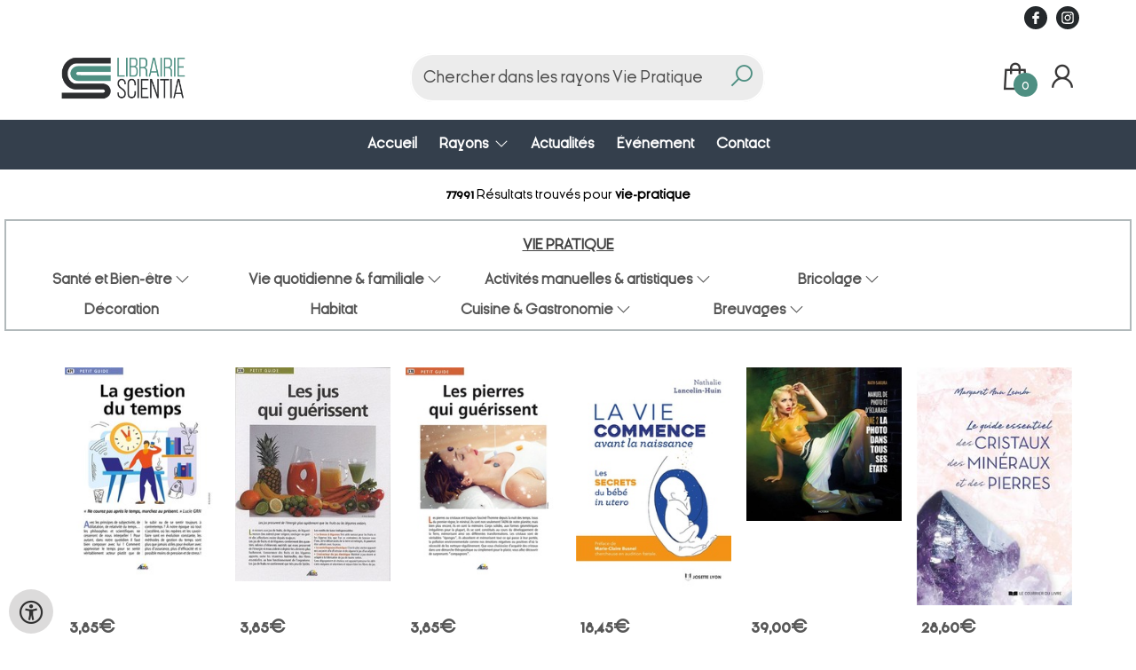

--- FILE ---
content_type: text/html; charset=utf-8
request_url: https://www.librairiescientia.be/fr/rayons/vie-pratique/217138
body_size: 43612
content:
<!DOCTYPE html>
<html lang="fr">
    <head>
        <meta property="og:url"  content="https://www.librairiescientia.be/fr/rayons" />
        <meta property="og:type" content="website" />
        <meta charset="utf-8">
         
        <link rel="canonical" href="https://www.librairiescientia.be/fr">
                     
        <meta http-equiv="X-UA-Compatible" content="IE=edge" />
        <base href="https://www.librairiescientia.be/" />
        <meta name="description" content="">
        <meta name="keywords" content="">
        <title>Rayons - vie-pratique</title>
        
        <title>Rayons | Scientia</title>        <meta name="viewport" content="width=device-width, initial-scale=1.0">
        <meta name="HandheldFriendly" content="true" />
        <meta name="csrf-token" content="SW2lufr2FflSgeIy2j1oPuCue1yWgFJM9Uzfbbu9">
        <link rel="stylesheet" href="/assets-flat/css/15615/customer.css?v=10.2">
                <link rel="preload" as="style" href="https://www.librairiescientia.be/build/assets/app-6hT8HZ_5.css" /><link rel="stylesheet" href="https://www.librairiescientia.be/build/assets/app-6hT8HZ_5.css" />        <link rel="stylesheet" async defer href="/assets-flat/css/plugin-css/line-awesome.min.css?v=10.2">
        <link rel="shortcut icon" alt="Site Favicon" type="image/png" href="/images/15615/favicon.ico"/>
        <link rel="apple-touch-icon" href="/images/15615/logo.png?v=10.2">
        <link rel="stylesheet" href="/assets-flat/css/plugin-css/cookieconsent.css?v=10.2"  type="text/css">
                        <meta name="google-site-verification" content="" />
    <!-- Google Analytics -->
                </head>    
    <body id="mainBody" class="">
        <input type="hidden" id="token" name="_token" value="SW2lufr2FflSgeIy2j1oPuCue1yWgFJM9Uzfbbu9">
        <div class="header">
                <div id="header-text"
            style="color:;
                    background-color:;
                    text-align:center;">
                        <div id="header-content" class="container">
                <div id="header-content-text">
                    
                </div>
                <div class="header-social-icons" role="navigation" aria-label="social network">
                                                                        <a tabindex="-1"
                            target="_blank"
                            class="social-links"
                            href="https://www.facebook.com/Scientialibrairie/">
                                                                <div class="logo-social-black">
                                    <img
                                    alt="Facebook"
                                    title="Facebook"
                                    src="https://www.librairiescientia.be/assets-flat/images/facebook-black.svg"
                                    width="26"
                                    >
                                </div>
                                                            </a>
                                                                                                                                            <a tabindex="-1"
                            target="_blank"
                            class="social-links"
                            href="https://www.instagram.com/scientialibrairie/">
                                                                <div class="logo-social-black">
                                    <img
                                    alt="Instagram"
                                    title="Instagram"
                                    src="https://www.librairiescientia.be/assets-flat/images/instagram-black.svg"
                                    width="26"
                                    >
                                </div>
                                                            </a>
                                                                                                                            </div>
            </div>
        </div>
                <!-- <div class="header-content"> -->
        <header>
            <div class="header-content">
                            <a id="main-logo" style="" tabindex="-1" href="https://www.librairiescientia.be/fr"><img alt="Scientia" title="Scientia" src="/images/15615/logo.png?v=10.2" link rel="apple-touch-icon"> </a>
                                <form action="https://www.librairiescientia.be/fr/rayons/vie-pratique/217138" method="get" id="search">
                                        <input type="hidden" id="classificationSearch"  value="1">
                    <input type="hidden" id="src_publicationDate" name="src_publicationDate" value='*'><input type="hidden" value="search" name="form"><input type="hidden" id="src_lang" name="src_lang" value='fr'><input type="hidden" id="src_publisher" name="src_publisher" value='*'><input type="hidden" name="src_classifications" value='*'><input type="hidden" id="src_result" name="src_result" value="Reserver">                    
                    <input tabindex="0" type="text"   autocomplete="off" value="" name="q" id="searchbox" aria-label="Text input with dropdown button" placeholder="Chercher dans les rayons Vie Pratique">
                    <button aria-label="button search" type="submit" tabindex="-1" id="btnSearch" class="color-background">
                        <i class="las la-search"></i>
                    </button>                        
                    <input type="hidden" id="src_type" name="src_type" value="*">
                </form>
                <div id="customer-btn" >
                    <div class="customer-btn-dropdown mobile-view">
                        <a tabindex="-1" href="https://www.librairiescientia.be/fr"><i class="las la-home" aria-hidden="true"></i></a>
                    </div>
                    <div class="customer-btn-dropdown mobile-view" id="mobile-search">
                        <a tabindex="-1" onclick="anchor_search('searchbox')"><i class="las la-search" aria-hidden="true"></i></a>
                    </div>
                    <div class="customer-btn-dropdown">
                        <a tabindex="0" class="color-text" href="https://www.librairiescientia.be/fr/Panier"><i class="las la-shopping-bag" aria-hidden="true"></i><span href="https://www.librairiescientia.be/fr/Panier" id="articleCount" >0</span></a>
                    </div>
                                            <div class="customer-btn-dropdown">
                            <a tabindex="0"  href="https://www.librairiescientia.be/fr/login" aria-label="Se connecter"><i class="las la-user" aria-hidden="true"></i></a>
                        </div>
                                                                    <div class="customer-btn-dropdown mobile-view accessibility-button">
                        <a tabindex="0" class="button-accessibility " onclick="toggleAccessibility()"><i class="las la-universal-access" aria-hidden="true"></i></a>
                    </div>
                    <div class="customer-btn-dropdown" id="mobile-menu" onclick="toggleMenuMobile()">
                        <a><label class="menu-icon"><span id="navicon"></span></label></a>
                    </div>
                </div>
                            </div>
                        <nav aria-label="Main Navigation">
                <ul id="menu" role="menubar" aria-label="menu navigation">
                                                                                                            <li class="row" role="none"> 
                                <a tabindex="0" style="animation-duration:250ms"    href="fr" title="Accueil" data-hover="Accueil">Accueil</a>
                            </li>
                                                                                                            <li role="none" class="classification row">
                                <a 
                                tabindex="0" 
                                style="animation-duration:300ms" 
                                class="hoverButton col" 
                                role="menuitem" 
                                data-hover="Rayons"  
                                href="fr/rayons"
                                onkeydown="toggleClassificationMenu(event)">Rayons&nbsp;</a>
                                <span onclick="mobileMenu(this,'classification',false,'menu')" class="mobileMenuButton"><i class="las la-angle-down col" aria-hidden="true"></i></span>
                                <!-- <ul class="dropdown-content hidden classification_mobileMenuDropdown" role="menu"> -->
                                <ul id="menuListClassification" class="hidden mainsub classification_mobileMenuDropdown " role="menu">
                                    <li class="mobile-view mobileMenuBack">
                                        <span class="mobileReturnButton" onclick="mobileMenu(this,'classification',false,'menu')" ><i class="las la-angle-left" aria-hidden="true"></i>&nbsp;Retour</span>
                                    </li>
                                                                                                                                                        <li class="subMenu 216520subpage" id="subMenu-216520" role="menuitem">
                                            <a style="animation-duration:200ms" href="fr/rayons/litteratures/216520">Littératures</a>
                                                                                            <span tabindex="0" class="subSubMenuButton" onclick="showMenu('216520','menuListClassification')"><i class="las la-angle-right" aria-hidden="true" ></i></span>
                                                                                                                                        <ul class="secondMenu subSubMenu hidden 216520subpage_mobileMenuDropdown" id="secondMenu-216520">
                                                    <li role="menuitem" class="mobile-view mobileMenuBack">
                                                        <span class="subSubMenuButton mobileReturnButton" onclick="showMenu('216520','secondMenu-216520')" ><i class="las la-angle-left" aria-hidden="true" ></i>&nbsp;Retour</span>
                                                    </li>
                                                    <li role="menuitem">
                                                                                                                                                                                                                        <a style="animation-duration:220ms" href="fr/rayons/oeuvres-classiques/216523"  >Œuvres classiques</a>
                                                                                                                    <ul class="subSubSubMenu" role="menu">
                                                                                                                                    <li role="menuitem">
                                                                        <a href="fr/rayons/classiques-de-lantiquite/216526">Classiques de l&#039;Antiquité</a>
                                                                    </li>
                                                                                                                                    <li role="menuitem">
                                                                        <a href="fr/rayons/classiques-du-moyen-age/216529">Classiques du Moyen Âge</a>
                                                                    </li>
                                                                                                                                    <li role="menuitem">
                                                                        <a href="fr/rayons/classiques-modernes-avant-1789/216532">Classiques Modernes (avant 1789)</a>
                                                                    </li>
                                                                                                                                    <li role="menuitem">
                                                                        <a href="fr/rayons/classiques-du-xixe-siecle/216535">Classiques du XIXe siècle</a>
                                                                    </li>
                                                                                                                                    <li role="menuitem">
                                                                        <a href="fr/rayons/classiques-du-xxe-siecle-avant-1945/216538">Classiques du XXe siècle avant 1945</a>
                                                                    </li>
                                                                                                                            </ul>
                                                                                                                                                                                                                            <a style="animation-duration:340ms" href="fr/rayons/romans-contemporains/216541"  >Romans contemporains</a>
                                                                                                                    <ul class="subSubSubMenu" role="menu">
                                                                                                                                    <li role="menuitem">
                                                                        <a href="fr/rayons/romans-francophones/216544">Romans francophones</a>
                                                                    </li>
                                                                                                                                    <li role="menuitem">
                                                                        <a href="fr/rayons/romans-etrangers/216547">Romans étrangers</a>
                                                                    </li>
                                                                                                                            </ul>
                                                                                                                                                                                                                            <a style="animation-duration:460ms" href="fr/rayons/romans-de-genre/216550"  >Romans de genre</a>
                                                                                                                    <ul class="subSubSubMenu" role="menu">
                                                                                                                                    <li role="menuitem">
                                                                        <a href="fr/rayons/romans-daventure/216553">Romans d&#039;aventure</a>
                                                                    </li>
                                                                                                                                    <li role="menuitem">
                                                                        <a href="fr/rayons/romans-despionnage/216556">Romans d&#039;espionnage</a>
                                                                    </li>
                                                                                                                                    <li role="menuitem">
                                                                        <a href="fr/rayons/romans-policiers/216559">Romans policiers</a>
                                                                    </li>
                                                                                                                                    <li role="menuitem">
                                                                        <a href="fr/rayons/thrillers/216562">Thrillers</a>
                                                                    </li>
                                                                                                                                    <li role="menuitem">
                                                                        <a href="fr/rayons/romans-damour-et-sentimentaux/216565">Romans d&#039;amour et sentimentaux</a>
                                                                    </li>
                                                                                                                                    <li role="menuitem">
                                                                        <a href="fr/rayons/science-fiction/216568">Science-Fiction</a>
                                                                    </li>
                                                                                                                                    <li role="menuitem">
                                                                        <a href="fr/rayons/fantastique-terreur/216571">Fantastique &amp; Terreur</a>
                                                                    </li>
                                                                                                                                    <li role="menuitem">
                                                                        <a href="fr/rayons/fantasy/216574">Fantasy</a>
                                                                    </li>
                                                                                                                            </ul>
                                                                                                                                                                                                                            <a style="animation-duration:580ms" href="fr/rayons/romans-historiques/216577"  >Romans historiques</a>
                                                                                                                    <ul class="subSubSubMenu" role="menu">
                                                                                                                                    <li role="menuitem">
                                                                        <a href="fr/rayons/prehistoire/216580">Préhistoire</a>
                                                                    </li>
                                                                                                                                    <li role="menuitem">
                                                                        <a href="fr/rayons/antiquite/216583">Antiquité</a>
                                                                    </li>
                                                                                                                                    <li role="menuitem">
                                                                        <a href="fr/rayons/moyen-age/216586">Moyen Âge</a>
                                                                    </li>
                                                                                                                                    <li role="menuitem">
                                                                        <a href="fr/rayons/moderne-avant-1789/216589">Moderne (avant 1789)</a>
                                                                    </li>
                                                                                                                                    <li role="menuitem">
                                                                        <a href="fr/rayons/1914-1918/216592">1914-1918</a>
                                                                    </li>
                                                                                                                                    <li role="menuitem">
                                                                        <a href="fr/rayons/entre-deux-guerres/216601">Entre deux guerres</a>
                                                                    </li>
                                                                                                                                    <li role="menuitem">
                                                                        <a href="fr/rayons/1939-1945/216604">1939-1945</a>
                                                                    </li>
                                                                                                                            </ul>
                                                                                                                                                                                                                            <a style="animation-duration:700ms" href="fr/rayons/romans-erotiques/216607"  >Romans érotiques</a>
                                                                                                                                                                                                                            <a style="animation-duration:820ms" href="fr/rayons/contes-legendes/216610"  >Contes &amp; Légendes</a>
                                                                                                                    <ul class="subSubSubMenu" role="menu">
                                                                                                                                    <li role="menuitem">
                                                                        <a href="fr/rayons/contes-et-legendes-du-monde/216613">Contes et légendes du monde</a>
                                                                    </li>
                                                                                                                                    <li role="menuitem">
                                                                        <a href="fr/rayons/contes-et-legendes-de-france/216616">Contes et légendes de France</a>
                                                                    </li>
                                                                                                                                    <li role="menuitem">
                                                                        <a href="fr/rayons/contes-et-legendes-deurope/216619">Contes et légendes d&#039;Europe</a>
                                                                    </li>
                                                                                                                                    <li role="menuitem">
                                                                        <a href="fr/rayons/contes-et-legendes-maghreb-moyen-orient/216622">Contes et légendes Maghreb, Moyen-Orient</a>
                                                                    </li>
                                                                                                                                    <li role="menuitem">
                                                                        <a href="fr/rayons/contes-et-legendes-dafrique/216625">Contes et légendes d&#039;Afrique</a>
                                                                    </li>
                                                                                                                                    <li role="menuitem">
                                                                        <a href="fr/rayons/contes-et-legendes-dasie/216628">Contes et légendes d&#039;Asie</a>
                                                                    </li>
                                                                                                                                    <li role="menuitem">
                                                                        <a href="fr/rayons/contes-et-legendes-des-ameriques/216631">Contes et légendes des Amériques</a>
                                                                    </li>
                                                                                                                                    <li role="menuitem">
                                                                        <a href="fr/rayons/contes-et-legendes-doceanie/216634">Contes et légendes d&#039;Océanie</a>
                                                                    </li>
                                                                                                                            </ul>
                                                                                                                                                                                                                            <a style="animation-duration:940ms" href="fr/rayons/romans-du-terroir-benelux/216637"  >Romans du terroir (Benelux)</a>
                                                                                                                                                                                                                            <a style="animation-duration:1060ms" href="fr/rayons/romans-lgbt/216640"  >Romans LGBT</a>
                                                                                                                                                                                                                            <a style="animation-duration:1180ms" href="fr/rayons/nouvelles/216643"  >Nouvelles</a>
                                                                                                                                                                                                                            <a style="animation-duration:1300ms" href="fr/rayons/theatre/216646"  >Théâtre</a>
                                                                                                                    <ul class="subSubSubMenu" role="menu">
                                                                                                                                    <li role="menuitem">
                                                                        <a href="fr/rayons/tragedies/216649">Tragédies</a>
                                                                    </li>
                                                                                                                                    <li role="menuitem">
                                                                        <a href="fr/rayons/comedies/216652">Comédies</a>
                                                                    </li>
                                                                                                                                    <li role="menuitem">
                                                                        <a href="fr/rayons/tragi-comedies/216655">Tragi-comédies</a>
                                                                    </li>
                                                                                                                                    <li role="menuitem">
                                                                        <a href="fr/rayons/drames/216658">Drames</a>
                                                                    </li>
                                                                                                                                    <li role="menuitem">
                                                                        <a href="fr/rayons/monologues/216661">Monologues</a>
                                                                    </li>
                                                                                                                                    <li role="menuitem">
                                                                        <a href="fr/rayons/art-du-theatre/216664">Art du Théâtre</a>
                                                                    </li>
                                                                                                                            </ul>
                                                                                                                                                                                                                            <a style="animation-duration:1420ms" href="fr/rayons/poesie/216667"  >Poésie</a>
                                                                                                                    <ul class="subSubSubMenu" role="menu">
                                                                                                                                    <li role="menuitem">
                                                                        <a href="fr/rayons/poesie-lyrique-poesie-chantee-ballade-elegie-rondeau/216670">Poésie lyrique (poésie chantée : ballade, élégie, rondeau...)</a>
                                                                    </li>
                                                                                                                                    <li role="menuitem">
                                                                        <a href="fr/rayons/poesie-epique-epopee/216673">Poésie épique (épopée...)</a>
                                                                    </li>
                                                                                                                                    <li role="menuitem">
                                                                        <a href="fr/rayons/poesie-satirique/216676">Poésie satirique</a>
                                                                    </li>
                                                                                                                                    <li role="menuitem">
                                                                        <a href="fr/rayons/poesie-didactique-fables/216679">Poésie didactique (fables...)</a>
                                                                    </li>
                                                                                                                                    <li role="menuitem">
                                                                        <a href="fr/rayons/poesie-contemporaine/216682">Poésie contemporaine</a>
                                                                    </li>
                                                                                                                                    <li role="menuitem">
                                                                        <a href="fr/rayons/art-de-la-poesie/216685">Art de la Poésie</a>
                                                                    </li>
                                                                                                                            </ul>
                                                                                                                                                                                                                            <a style="animation-duration:1540ms" href="fr/rayons/art-epistolaire-correspondances-discours/216688"  >Art épistolaire, Correspondances, Discours</a>
                                                                                                                                                                                                                            <a style="animation-duration:1660ms" href="fr/rayons/recits/216691"  >Récits</a>
                                                                                                                                                                                                                            <a style="animation-duration:1780ms" href="fr/rayons/pamphlets-maximes-pensees-portraits/216694"  >Pamphlets, Maximes, Pensées, Portraits</a>
                                                                                                                                                                                                                            <a style="animation-duration:1900ms" href="fr/rayons/essais-litteraires/216697"  >Essais littéraires</a>
                                                                                                                                                                                                                            <a style="animation-duration:2020ms" href="fr/rayons/biographies-memoires/216700"  >Biographies &amp; Mémoires</a>
                                                                                                                    <ul class="subSubSubMenu" role="menu">
                                                                                                                                    <li role="menuitem">
                                                                        <a href="fr/rayons/autobiographies/216703">Autobiographies</a>
                                                                    </li>
                                                                                                                                    <li role="menuitem">
                                                                        <a href="fr/rayons/biographies/216706">Biographies</a>
                                                                    </li>
                                                                                                                                    <li role="menuitem">
                                                                        <a href="fr/rayons/journaux-intimes/216709">Journaux intimes</a>
                                                                    </li>
                                                                                                                                    <li role="menuitem">
                                                                        <a href="fr/rayons/memoires/216712">Mémoires</a>
                                                                    </li>
                                                                                                                                    <li role="menuitem">
                                                                        <a href="fr/rayons/temoignages/216715">Témoignages</a>
                                                                    </li>
                                                                                                                            </ul>
                                                                                                                                                                                                                            <a style="animation-duration:2140ms" href="fr/rayons/humour/216718"  >Humour</a>
                                                                                                                                                                </li>
                                                </ul>       
                                                                                    </li>
                                                                                                                    <li class="subMenu 216721subpage" id="subMenu-216721" role="menuitem">
                                            <a style="animation-duration:300ms" href="fr/rayons/bd-comics-mangas/216721">Bd, Comics &amp; Mangas</a>
                                                                                            <span tabindex="0" class="subSubMenuButton" onclick="showMenu('216721','menuListClassification')"><i class="las la-angle-right" aria-hidden="true" ></i></span>
                                                                                                                                        <ul class="secondMenu subSubMenu hidden 216721subpage_mobileMenuDropdown" id="secondMenu-216721">
                                                    <li role="menuitem" class="mobile-view mobileMenuBack">
                                                        <span class="subSubMenuButton mobileReturnButton" onclick="showMenu('216721','secondMenu-216721')" ><i class="las la-angle-left" aria-hidden="true" ></i>&nbsp;Retour</span>
                                                    </li>
                                                    <li role="menuitem">
                                                                                                                                                                                                                        <a style="animation-duration:220ms" href="fr/rayons/bandes-dessinees/216724"  >Bandes Dessinées</a>
                                                                                                                    <ul class="subSubSubMenu" role="menu">
                                                                                                                                    <li role="menuitem">
                                                                        <a href="fr/rayons/bd-tout-public/216727">BD tout public</a>
                                                                    </li>
                                                                                                                                    <li role="menuitem">
                                                                        <a href="fr/rayons/bd-adultes/216730">Bd Adultes</a>
                                                                    </li>
                                                                                                                                    <li role="menuitem">
                                                                        <a href="fr/rayons/bd-dauteur/216733">BD d&#039;Auteur</a>
                                                                    </li>
                                                                                                                                    <li role="menuitem">
                                                                        <a href="fr/rayons/bd-documentaires/216736">BD Documentaires</a>
                                                                    </li>
                                                                                                                                    <li role="menuitem">
                                                                        <a href="fr/rayons/tirage-de-tete/216739">Tirage de tête</a>
                                                                    </li>
                                                                                                                                    <li role="menuitem">
                                                                        <a href="fr/rayons/bd-guides-critiques/216742">BD guides &amp; critiques</a>
                                                                    </li>
                                                                                                                            </ul>
                                                                                                                                                                                                                            <a style="animation-duration:340ms" href="fr/rayons/comics/216745"  >Comics</a>
                                                                                                                    <ul class="subSubSubMenu" role="menu">
                                                                                                                                    <li role="menuitem">
                                                                        <a href="fr/rayons/classique/216748">Classique</a>
                                                                    </li>
                                                                                                                                    <li role="menuitem">
                                                                        <a href="fr/rayons/strip/216751">Strip</a>
                                                                    </li>
                                                                                                                                    <li role="menuitem">
                                                                        <a href="fr/rayons/super-heros/216754">Super Héros</a>
                                                                    </li>
                                                                                                                                    <li role="menuitem">
                                                                        <a href="fr/rayons/adaptations/216757">Adaptations</a>
                                                                    </li>
                                                                                                                                    <li role="menuitem">
                                                                        <a href="fr/rayons/graphic-novel/216760">Graphic Novel</a>
                                                                    </li>
                                                                                                                            </ul>
                                                                                                                                                                                                                            <a style="animation-duration:460ms" href="fr/rayons/mangas/216763"  >Mangas</a>
                                                                                                                    <ul class="subSubSubMenu" role="menu">
                                                                                                                                    <li role="menuitem">
                                                                        <a href="fr/rayons/kodomo-enfant/216766">Kodomo (enfant)</a>
                                                                    </li>
                                                                                                                                    <li role="menuitem">
                                                                        <a href="fr/rayons/shojo-jeune-fille/216769">Shôjo (jeune fille)</a>
                                                                    </li>
                                                                                                                                    <li role="menuitem">
                                                                        <a href="fr/rayons/shonen-jeune-garcon/216772">Shonen (jeune garçon)</a>
                                                                    </li>
                                                                                                                                    <li role="menuitem">
                                                                        <a href="fr/rayons/seinen-josei-jeune-adulte/216775">Seinen &amp; Josei (jeune adulte)</a>
                                                                    </li>
                                                                                                                                    <li role="menuitem">
                                                                        <a href="fr/rayons/manga-yaoi-yuri-lgbt/216778">Manga Yaoi &amp; Yuri (LGBT)</a>
                                                                    </li>
                                                                                                                                    <li role="menuitem">
                                                                        <a href="fr/rayons/public-averti-erotique-hyper-violence/216781">Public averti (érotique, hyper violence...)</a>
                                                                    </li>
                                                                                                                                    <li role="menuitem">
                                                                        <a href="fr/rayons/guides-revues-mangas/216784">Guides &amp; revues Mangas</a>
                                                                    </li>
                                                                                                                            </ul>
                                                                                                                                                                </li>
                                                </ul>       
                                                                                    </li>
                                                                                                                    <li class="subMenu 216787subpage" id="subMenu-216787" role="menuitem">
                                            <a style="animation-duration:400ms" href="fr/rayons/jeunesse/216787">Jeunesse</a>
                                                                                            <span tabindex="0" class="subSubMenuButton" onclick="showMenu('216787','menuListClassification')"><i class="las la-angle-right" aria-hidden="true" ></i></span>
                                                                                                                                        <ul class="secondMenu subSubMenu hidden 216787subpage_mobileMenuDropdown" id="secondMenu-216787">
                                                    <li role="menuitem" class="mobile-view mobileMenuBack">
                                                        <span class="subSubMenuButton mobileReturnButton" onclick="showMenu('216787','secondMenu-216787')" ><i class="las la-angle-left" aria-hidden="true" ></i>&nbsp;Retour</span>
                                                    </li>
                                                    <li role="menuitem">
                                                                                                                                                                                                                        <a style="animation-duration:220ms" href="fr/rayons/0-3-ans/216790"  >0-3 ans</a>
                                                                                                                    <ul class="subSubSubMenu" role="menu">
                                                                                                                                    <li role="menuitem">
                                                                        <a href="fr/rayons/tout-carton-imagier/216793">Tout-carton, imagier</a>
                                                                    </li>
                                                                                                                                    <li role="menuitem">
                                                                        <a href="fr/rayons/albums-0-3-ans/216796">Albums 0-3 ans</a>
                                                                    </li>
                                                                                                                                    <li role="menuitem">
                                                                        <a href="fr/rayons/albums-animes-pop-up-0-3-ans/216799">Albums animés, pop-up 0-3 ans</a>
                                                                    </li>
                                                                                                                                    <li role="menuitem">
                                                                        <a href="fr/rayons/livres-objets-livre-jouet-livre-puzzle-livre-surprise-livre-matiere-0-3-ans/216802">Livres objets, livre jouet, livre puzzle, livre surprise, livre matière 0-3 ans</a>
                                                                    </li>
                                                                                                                            </ul>
                                                                                                                                                                                                                            <a style="animation-duration:340ms" href="fr/rayons/a-partir-de-3-ans/216805"  >à partir de 3 ans</a>
                                                                                                                    <ul class="subSubSubMenu" role="menu">
                                                                                                                                    <li role="menuitem">
                                                                        <a href="fr/rayons/histoires/216808">Histoires</a>
                                                                    </li>
                                                                                                                                    <li role="menuitem">
                                                                        <a href="fr/rayons/albums-3-6-ans/216811">Albums 3-6 ans</a>
                                                                    </li>
                                                                                                                                    <li role="menuitem">
                                                                        <a href="fr/rayons/albums-animes-pop-up-3-6-ans/216814">Albums animés, pop-up 3-6 ans</a>
                                                                    </li>
                                                                                                                                    <li role="menuitem">
                                                                        <a href="fr/rayons/livres-objets-livre-jouet-livre-puzzle-livre-surprise-3-6-ans/216817">Livres objets, livre jouet, livre puzzle, livre surprise 3-6 ans</a>
                                                                    </li>
                                                                                                                                    <li role="menuitem">
                                                                        <a href="fr/rayons/recueils-contes-fables/216820">Recueils (contes, fables…)</a>
                                                                    </li>
                                                                                                                            </ul>
                                                                                                                                                                                                                            <a style="animation-duration:460ms" href="fr/rayons/a-partir-de-6-ans/216823"  >à partir de 6 ans</a>
                                                                                                                    <ul class="subSubSubMenu" role="menu">
                                                                                                                                    <li role="menuitem">
                                                                        <a href="fr/rayons/premieres-lectures-premiers-romans/216826">Premières lectures, premiers romans</a>
                                                                    </li>
                                                                                                                                    <li role="menuitem">
                                                                        <a href="fr/rayons/premieres-histoires/216829">Premières histoires</a>
                                                                    </li>
                                                                                                                                    <li role="menuitem">
                                                                        <a href="fr/rayons/series-heros-preferes/216832">Séries, héros préférés</a>
                                                                    </li>
                                                                                                                                    <li role="menuitem">
                                                                        <a href="fr/rayons/contes-et-mythologie/216835">Contes et mythologie</a>
                                                                    </li>
                                                                                                                                    <li role="menuitem">
                                                                        <a href="fr/rayons/romans-6-ans-et/216838">Romans 6 ans et +</a>
                                                                    </li>
                                                                                                                            </ul>
                                                                                                                                                                                                                            <a style="animation-duration:580ms" href="fr/rayons/a-partir-de-12-ans/216841"  >à partir de 12 ans</a>
                                                                                                                    <ul class="subSubSubMenu" role="menu">
                                                                                                                                    <li role="menuitem">
                                                                        <a href="fr/rayons/romans-12-ans-et/216844">Romans 12 ans et +</a>
                                                                    </li>
                                                                                                                                    <li role="menuitem">
                                                                        <a href="fr/rayons/fantastique-paranormal/216847">Fantastique, Paranormal</a>
                                                                    </li>
                                                                                                                                    <li role="menuitem">
                                                                        <a href="fr/rayons/magie-fantasy/216850">Magie &amp; Fantasy</a>
                                                                    </li>
                                                                                                                                    <li role="menuitem">
                                                                        <a href="fr/rayons/science-fiction-12/216853">Science-fiction 12+</a>
                                                                    </li>
                                                                                                                                    <li role="menuitem">
                                                                        <a href="fr/rayons/sentimental-chick-lit/216856">Sentimental &amp; Chick lit</a>
                                                                    </li>
                                                                                                                                    <li role="menuitem">
                                                                        <a href="fr/rayons/policier-thriller/216859">Policier &amp; Thriller</a>
                                                                    </li>
                                                                                                                                    <li role="menuitem">
                                                                        <a href="fr/rayons/epouvante/216862">Epouvante</a>
                                                                    </li>
                                                                                                                                    <li role="menuitem">
                                                                        <a href="fr/rayons/historique-12/216865">Historique 12+</a>
                                                                    </li>
                                                                                                                                    <li role="menuitem">
                                                                        <a href="fr/rayons/action-aventures/216868">Action &amp; aventures</a>
                                                                    </li>
                                                                                                                                    <li role="menuitem">
                                                                        <a href="fr/rayons/temoignages-12/216871">Témoignages 12+</a>
                                                                    </li>
                                                                                                                            </ul>
                                                                                                                                                                                                                            <a style="animation-duration:700ms" href="fr/rayons/young-adults-15-ans-et/216874"  >Young Adults (15 ans et +)</a>
                                                                                                                                                                                                                            <a style="animation-duration:820ms" href="fr/rayons/documentaires-encyclopedies/216877"  >Documentaires &amp; encyclopédies</a>
                                                                                                                    <ul class="subSubSubMenu" role="menu">
                                                                                                                                    <li role="menuitem">
                                                                        <a href="fr/rayons/animaux/216880">Animaux</a>
                                                                    </li>
                                                                                                                                    <li role="menuitem">
                                                                        <a href="fr/rayons/arts/216883">Arts</a>
                                                                    </li>
                                                                                                                                    <li role="menuitem">
                                                                        <a href="fr/rayons/geographie/216886">Géographie</a>
                                                                    </li>
                                                                                                                                    <li role="menuitem">
                                                                        <a href="fr/rayons/encyclopedies/216889">Encyclopédies</a>
                                                                    </li>
                                                                                                                                    <li role="menuitem">
                                                                        <a href="fr/rayons/docs-histoire/216892">Docs Histoire</a>
                                                                    </li>
                                                                                                                                    <li role="menuitem">
                                                                        <a href="fr/rayons/docs-nature-environnement/216895">Docs Nature &amp; Environnement</a>
                                                                    </li>
                                                                                                                                    <li role="menuitem">
                                                                        <a href="fr/rayons/docs-sciences/216898">Docs Sciences</a>
                                                                    </li>
                                                                                                                                    <li role="menuitem">
                                                                        <a href="fr/rayons/docs-sports/216901">Docs Sports</a>
                                                                    </li>
                                                                                                                                    <li role="menuitem">
                                                                        <a href="fr/rayons/docs-societe/216904">Docs Société</a>
                                                                    </li>
                                                                                                                                    <li role="menuitem">
                                                                        <a href="fr/rayons/docs-cuisine/216907">Docs Cuisine</a>
                                                                    </li>
                                                                                                                                    <li role="menuitem">
                                                                        <a href="fr/rayons/docs-religions/216910">Docs Religions</a>
                                                                    </li>
                                                                                                                            </ul>
                                                                                                                                                                                                                            <a style="animation-duration:940ms" href="fr/rayons/livres-dactivites/216913"  >Livres d&#039;activités</a>
                                                                                                                    <ul class="subSubSubMenu" role="menu">
                                                                                                                                    <li role="menuitem">
                                                                        <a href="fr/rayons/activites-manuelles/216916">Activités manuelles</a>
                                                                    </li>
                                                                                                                                    <li role="menuitem">
                                                                        <a href="fr/rayons/activites-artistiques/216919">Activités artistiques</a>
                                                                    </li>
                                                                                                                                    <li role="menuitem">
                                                                        <a href="fr/rayons/activites-dexterieur/216922">Activités d&#039;extérieur</a>
                                                                    </li>
                                                                                                                            </ul>
                                                                                                                                                                                                                            <a style="animation-duration:1060ms" href="fr/rayons/consommables/216925"  >Consommables</a>
                                                                                                                    <ul class="subSubSubMenu" role="menu">
                                                                                                                                    <li role="menuitem">
                                                                        <a href="fr/rayons/autocollants-gommettes-collage/216928">Autocollants, gommettes, collage</a>
                                                                    </li>
                                                                                                                                    <li role="menuitem">
                                                                        <a href="fr/rayons/coloriage-dessin/216931">Coloriage, dessin</a>
                                                                    </li>
                                                                                                                                    <li role="menuitem">
                                                                        <a href="fr/rayons/images-a-coller-ayant-une-existence-propre-constituant-une-serie-une-collection/216934">Images à coller (ayant une existence propre constituant une série, une collection)</a>
                                                                    </li>
                                                                                                                                    <li role="menuitem">
                                                                        <a href="fr/rayons/tatouage-transfert-magnet/216937">Tatouage, transfert, magnet</a>
                                                                    </li>
                                                                                                                                    <li role="menuitem">
                                                                        <a href="fr/rayons/papeterie-derivative-dune-oeuvre-jeunesse-ex-calendriers-agendas/216940">Papeterie (dérivative d&#039;une oeuvre jeunesse. Ex : calendriers, agendas...)</a>
                                                                    </li>
                                                                                                                            </ul>
                                                                                                                                                                </li>
                                                </ul>       
                                                                                    </li>
                                                                                                                    <li class="subMenu 216943subpage" id="subMenu-216943" role="menuitem">
                                            <a style="animation-duration:500ms" href="fr/rayons/actualites-reportages/216943">Actualités &amp; Reportages</a>
                                                                                            <span tabindex="0" class="subSubMenuButton" onclick="showMenu('216943','menuListClassification')"><i class="las la-angle-right" aria-hidden="true" ></i></span>
                                                                                                                                        <ul class="secondMenu subSubMenu hidden 216943subpage_mobileMenuDropdown" id="secondMenu-216943">
                                                    <li role="menuitem" class="mobile-view mobileMenuBack">
                                                        <span class="subSubMenuButton mobileReturnButton" onclick="showMenu('216943','secondMenu-216943')" ><i class="las la-angle-left" aria-hidden="true" ></i>&nbsp;Retour</span>
                                                    </li>
                                                    <li role="menuitem">
                                                                                                                                                                                                                        <a style="animation-duration:220ms" href="fr/rayons/societe-culture-education-famille-mode-religion-sexualite/216946"  >Société (culture, éducation, famille, mode, religion, sexualité)</a>
                                                                                                                                                                                                                            <a style="animation-duration:340ms" href="fr/rayons/nature-ecologie-climat-energie-terre-agroalimentaire/216949"  >Nature, écologie, climat, énergie, terre, agroalimentaire</a>
                                                                                                                                                                                                                            <a style="animation-duration:460ms" href="fr/rayons/aventures-documentaires-exploration-voyages/216952"  >Aventures, documentaires, exploration, voyages</a>
                                                                                                                                                                                                                            <a style="animation-duration:580ms" href="fr/rayons/actu-politique/216955"  >Actu Politique</a>
                                                                                                                                                                                                                            <a style="animation-duration:700ms" href="fr/rayons/affaires-criminalite-enquetes-justice-police/216958"  >Affaires, criminalité, enquêtes, justice, police</a>
                                                                                                                                                                                                                            <a style="animation-duration:820ms" href="fr/rayons/economie-entreprise-finance-industrie/216961"  >Économie, Entreprise, Finance, Industrie</a>
                                                                                                                                                                                                                            <a style="animation-duration:940ms" href="fr/rayons/media-television-presse-radio-edition-internet/216964"  >Média, Télévision, Presse, Radio, Edition, Internet</a>
                                                                                                                                                                                                                            <a style="animation-duration:1060ms" href="fr/rayons/actu-sport/216967"  >Actu Sport</a>
                                                                                                                                                                                                                            <a style="animation-duration:1180ms" href="fr/rayons/actu-cinema/216970"  >Actu Cinéma</a>
                                                                                                                                                                                                                            <a style="animation-duration:1300ms" href="fr/rayons/actu-musique/216973"  >Actu Musique</a>
                                                                                                                                                                                                                            <a style="animation-duration:1420ms" href="fr/rayons/medecine-sante-psychiatrie/216976"  >Médecine, santé, psychiatrie</a>
                                                                                                                                                                                                                            <a style="animation-duration:1540ms" href="fr/rayons/sciences-techniques-astronomie-biologie-physique-chimie/216979"  >Sciences, Techniques (astronomie, biologie, physique, chimie...)</a>
                                                                                                                                                                                                                            <a style="animation-duration:1660ms" href="fr/rayons/spectacles-actu/216982"  >Spectacles Actu</a>
                                                                                                                                                                </li>
                                                </ul>       
                                                                                    </li>
                                                                                                                    <li class="subMenu 216985subpage" id="subMenu-216985" role="menuitem">
                                            <a style="animation-duration:600ms" href="fr/rayons/sports-loisirs/216985">Sports &amp; Loisirs</a>
                                                                                            <span tabindex="0" class="subSubMenuButton" onclick="showMenu('216985','menuListClassification')"><i class="las la-angle-right" aria-hidden="true" ></i></span>
                                                                                                                                        <ul class="secondMenu subSubMenu hidden 216985subpage_mobileMenuDropdown" id="secondMenu-216985">
                                                    <li role="menuitem" class="mobile-view mobileMenuBack">
                                                        <span class="subSubMenuButton mobileReturnButton" onclick="showMenu('216985','secondMenu-216985')" ><i class="las la-angle-left" aria-hidden="true" ></i>&nbsp;Retour</span>
                                                    </li>
                                                    <li role="menuitem">
                                                                                                                                                                                                                        <a style="animation-duration:220ms" href="fr/rayons/sports-collectifs/216988"  >Sports collectifs</a>
                                                                                                                    <ul class="subSubSubMenu" role="menu">
                                                                                                                                    <li role="menuitem">
                                                                        <a href="fr/rayons/football/216991">Football</a>
                                                                    </li>
                                                                                                                                    <li role="menuitem">
                                                                        <a href="fr/rayons/basket/216994">Basket</a>
                                                                    </li>
                                                                                                                                    <li role="menuitem">
                                                                        <a href="fr/rayons/rugby/216997">Rugby</a>
                                                                    </li>
                                                                                                                                    <li role="menuitem">
                                                                        <a href="fr/rayons/volley-ball/217000">Volley-ball</a>
                                                                    </li>
                                                                                                                                    <li role="menuitem">
                                                                        <a href="fr/rayons/hockey/217003">Hockey</a>
                                                                    </li>
                                                                                                                                    <li role="menuitem">
                                                                        <a href="fr/rayons/autres-sports-collectifs/217006">autres sports collectifs</a>
                                                                    </li>
                                                                                                                            </ul>
                                                                                                                                                                                                                            <a style="animation-duration:340ms" href="fr/rayons/athletisme-gymnastique/217009"  >Athlétisme &amp; Gymnastique</a>
                                                                                                                                                                                                                            <a style="animation-duration:460ms" href="fr/rayons/sports-de-combat/217012"  >Sports de combat</a>
                                                                                                                    <ul class="subSubSubMenu" role="menu">
                                                                                                                                    <li role="menuitem">
                                                                        <a href="fr/rayons/boxe/217015">Boxe</a>
                                                                    </li>
                                                                                                                                    <li role="menuitem">
                                                                        <a href="fr/rayons/lutte/217018">Lutte</a>
                                                                    </li>
                                                                                                                                    <li role="menuitem">
                                                                        <a href="fr/rayons/escrime/217021">Escrime</a>
                                                                    </li>
                                                                                                                            </ul>
                                                                                                                                                                                                                            <a style="animation-duration:580ms" href="fr/rayons/arts-martiaux/217024"  >Arts martiaux</a>
                                                                                                                    <ul class="subSubSubMenu" role="menu">
                                                                                                                                    <li role="menuitem">
                                                                        <a href="fr/rayons/aikido/217027">Aïkido</a>
                                                                    </li>
                                                                                                                                    <li role="menuitem">
                                                                        <a href="fr/rayons/judo/217030">Judo</a>
                                                                    </li>
                                                                                                                                    <li role="menuitem">
                                                                        <a href="fr/rayons/ju-jistu/217033">Ju-jistu</a>
                                                                    </li>
                                                                                                                                    <li role="menuitem">
                                                                        <a href="fr/rayons/karate/217036">Karaté</a>
                                                                    </li>
                                                                                                                                    <li role="menuitem">
                                                                        <a href="fr/rayons/kendo/217039">Kendo</a>
                                                                    </li>
                                                                                                                                    <li role="menuitem">
                                                                        <a href="fr/rayons/kung-fu/217042">Kung-fu</a>
                                                                    </li>
                                                                                                                                    <li role="menuitem">
                                                                        <a href="fr/rayons/free-fight/217045">Free Fight</a>
                                                                    </li>
                                                                                                                                    <li role="menuitem">
                                                                        <a href="fr/rayons/sumo/217048">Sumo</a>
                                                                    </li>
                                                                                                                            </ul>
                                                                                                                                                                                                                            <a style="animation-duration:700ms" href="fr/rayons/sports-de-raquettes/217051"  >Sports de raquettes</a>
                                                                                                                    <ul class="subSubSubMenu" role="menu">
                                                                                                                                    <li role="menuitem">
                                                                        <a href="fr/rayons/tennis/217054">Tennis</a>
                                                                    </li>
                                                                                                                                    <li role="menuitem">
                                                                        <a href="fr/rayons/squash/217057">Squash</a>
                                                                    </li>
                                                                                                                                    <li role="menuitem">
                                                                        <a href="fr/rayons/badminton/217060">Badminton</a>
                                                                    </li>
                                                                                                                                    <li role="menuitem">
                                                                        <a href="fr/rayons/tennis-de-table/217063">Tennis de table</a>
                                                                    </li>
                                                                                                                            </ul>
                                                                                                                                                                                                                            <a style="animation-duration:820ms" href="fr/rayons/golf/217066"  >Golf</a>
                                                                                                                                                                                                                            <a style="animation-duration:940ms" href="fr/rayons/sports-equestres/217069"  >Sports équestres</a>
                                                                                                                                                                                                                            <a style="animation-duration:1060ms" href="fr/rayons/autres-sports/217072"  >autres sports</a>
                                                                                                                    <ul class="subSubSubMenu" role="menu">
                                                                                                                                    <li role="menuitem">
                                                                        <a href="fr/rayons/sports-mecaniques/217075">Sports mécaniques</a>
                                                                    </li>
                                                                                                                                    <li role="menuitem">
                                                                        <a href="fr/rayons/cyclisme/217078">Cyclisme</a>
                                                                    </li>
                                                                                                                                    <li role="menuitem">
                                                                        <a href="fr/rayons/sports-aquatiques/217081">Sports aquatiques</a>
                                                                    </li>
                                                                                                                                    <li role="menuitem">
                                                                        <a href="fr/rayons/sports-nautiques/217084">Sports nautiques</a>
                                                                    </li>
                                                                                                                                    <li role="menuitem">
                                                                        <a href="fr/rayons/sports-de-montagne-et-dhiver/217087">Sports de montagne et d&#039;hiver</a>
                                                                    </li>
                                                                                                                                    <li role="menuitem">
                                                                        <a href="fr/rayons/jeux-de-boules/217090">Jeux de boules</a>
                                                                    </li>
                                                                                                                                    <li role="menuitem">
                                                                        <a href="fr/rayons/sports-extremes/217093">Sports extrêmes</a>
                                                                    </li>
                                                                                                                                    <li role="menuitem">
                                                                        <a href="fr/rayons/olympisme-para-olympisme/217096">Olympisme, para-olympisme</a>
                                                                    </li>
                                                                                                                                    <li role="menuitem">
                                                                        <a href="fr/rayons/entrainement-sportif/217099">Entraînement sportif</a>
                                                                    </li>
                                                                                                                                    <li role="menuitem">
                                                                        <a href="fr/rayons/sport-aeriens-non-motorises/217102">Sport aériens non motorisés</a>
                                                                    </li>
                                                                                                                                    <li role="menuitem">
                                                                        <a href="fr/rayons/tirs-sportifs/217105">Tirs sportifs</a>
                                                                    </li>
                                                                                                                            </ul>
                                                                                                                                                                                                                            <a style="animation-duration:1180ms" href="fr/rayons/jeux/217108"  >Jeux</a>
                                                                                                                    <ul class="subSubSubMenu" role="menu">
                                                                                                                                    <li role="menuitem">
                                                                        <a href="fr/rayons/jeux-de-role-guides-univers-etc/217111">Jeux de rôle (guides, univers, etc.)</a>
                                                                    </li>
                                                                                                                                    <li role="menuitem">
                                                                        <a href="fr/rayons/sports-cerebraux/217114">Sports cérébraux</a>
                                                                    </li>
                                                                                                                                    <li role="menuitem">
                                                                        <a href="fr/rayons/jeux-de-cartes/217117">Jeux de cartes</a>
                                                                    </li>
                                                                                                                                    <li role="menuitem">
                                                                        <a href="fr/rayons/jeux-de-societe/217120">Jeux de société</a>
                                                                    </li>
                                                                                                                                    <li role="menuitem">
                                                                        <a href="fr/rayons/jeux-video/217123">Jeux vidéo</a>
                                                                    </li>
                                                                                                                            </ul>
                                                                                                                                                                                                                            <a style="animation-duration:1300ms" href="fr/rayons/chasse-peche/217126"  >Chasse &amp; Pêche</a>
                                                                                                                                                                                                                            <a style="animation-duration:1420ms" href="fr/rayons/genealogie/217129"  >Généalogie</a>
                                                                                                                                                                                                                            <a style="animation-duration:1540ms" href="fr/rayons/collections/217132"  >Collections</a>
                                                                                                                                                                                                                            <a style="animation-duration:1660ms" href="fr/rayons/transports/217135"  >Transports</a>
                                                                                                                                                                </li>
                                                </ul>       
                                                                                    </li>
                                                                                                                    <li class="subMenu 217138subpage" id="subMenu-217138" role="menuitem">
                                            <a style="animation-duration:700ms" href="fr/rayons/vie-pratique/217138">Vie Pratique</a>
                                                                                            <span tabindex="0" class="subSubMenuButton" onclick="showMenu('217138','menuListClassification')"><i class="las la-angle-right" aria-hidden="true" ></i></span>
                                                                                                                                        <ul class="secondMenu subSubMenu hidden 217138subpage_mobileMenuDropdown" id="secondMenu-217138">
                                                    <li role="menuitem" class="mobile-view mobileMenuBack">
                                                        <span class="subSubMenuButton mobileReturnButton" onclick="showMenu('217138','secondMenu-217138')" ><i class="las la-angle-left" aria-hidden="true" ></i>&nbsp;Retour</span>
                                                    </li>
                                                    <li role="menuitem">
                                                                                                                                                                                                                        <a style="animation-duration:220ms" href="fr/rayons/sante-et-bien-etre/217141"  >Santé et Bien-être</a>
                                                                                                                    <ul class="subSubSubMenu" role="menu">
                                                                                                                                    <li role="menuitem">
                                                                        <a href="fr/rayons/regimes-alimentaires/217144">Régimes alimentaires</a>
                                                                    </li>
                                                                                                                                    <li role="menuitem">
                                                                        <a href="fr/rayons/medecine-naturelle-douce-familiale/217147">Médecine naturelle, douce, familiale</a>
                                                                    </li>
                                                                                                                                    <li role="menuitem">
                                                                        <a href="fr/rayons/forme-beaute/217150">Forme &amp; beauté</a>
                                                                    </li>
                                                                                                                                    <li role="menuitem">
                                                                        <a href="fr/rayons/sexualite/217153">Sexualité</a>
                                                                    </li>
                                                                                                                                    <li role="menuitem">
                                                                        <a href="fr/rayons/bien-etre/217156">Bien-être</a>
                                                                    </li>
                                                                                                                                    <li role="menuitem">
                                                                        <a href="fr/rayons/developpement-personnel/217159">Développement personnel</a>
                                                                    </li>
                                                                                                                                    <li role="menuitem">
                                                                        <a href="fr/rayons/vieillissement/217162">Vieillissement</a>
                                                                    </li>
                                                                                                                            </ul>
                                                                                                                                                                                                                            <a style="animation-duration:340ms" href="fr/rayons/vie-quotidienne-familiale/217165"  >Vie quotidienne &amp; familiale</a>
                                                                                                                    <ul class="subSubSubMenu" role="menu">
                                                                                                                                    <li role="menuitem">
                                                                        <a href="fr/rayons/enfance/217168">Enfance</a>
                                                                    </li>
                                                                                                                                    <li role="menuitem">
                                                                        <a href="fr/rayons/seniors/217171">Seniors</a>
                                                                    </li>
                                                                                                                                    <li role="menuitem">
                                                                        <a href="fr/rayons/maternite-puericulture/217174">Maternité &amp; Puériculture</a>
                                                                    </li>
                                                                                                                                    <li role="menuitem">
                                                                        <a href="fr/rayons/eductation/217177">Éductation</a>
                                                                    </li>
                                                                                                                                    <li role="menuitem">
                                                                        <a href="fr/rayons/economie-domestique/217180">Économie domestique</a>
                                                                    </li>
                                                                                                                                    <li role="menuitem">
                                                                        <a href="fr/rayons/gestion-du-patrimoine/217183">Gestion du patrimoine</a>
                                                                    </li>
                                                                                                                                    <li role="menuitem">
                                                                        <a href="fr/rayons/correspondance/217186">Correspondance</a>
                                                                    </li>
                                                                                                                            </ul>
                                                                                                                                                                                                                            <a style="animation-duration:460ms" href="fr/rayons/activites-manuelles-artistiques/217189"  >Activités manuelles &amp; artistiques</a>
                                                                                                                    <ul class="subSubSubMenu" role="menu">
                                                                                                                                    <li role="menuitem">
                                                                        <a href="fr/rayons/loisirs-creatifs/217192">Loisirs créatifs</a>
                                                                    </li>
                                                                                                                                    <li role="menuitem">
                                                                        <a href="fr/rayons/artisanat/217195">Artisanat</a>
                                                                    </li>
                                                                                                                                    <li role="menuitem">
                                                                        <a href="fr/rayons/art-du-fil/217198">Art du fil</a>
                                                                    </li>
                                                                                                                            </ul>
                                                                                                                                                                                                                            <a style="animation-duration:580ms" href="fr/rayons/bricolage/217201"  >Bricolage</a>
                                                                                                                    <ul class="subSubSubMenu" role="menu">
                                                                                                                                    <li role="menuitem">
                                                                        <a href="fr/rayons/manuels-de-bricolage/217204">Manuels de Bricolage</a>
                                                                    </li>
                                                                                                                                    <li role="menuitem">
                                                                        <a href="fr/rayons/entretien-restauration-de-la-maison/217207">Entretien, restauration de la maison</a>
                                                                    </li>
                                                                                                                                    <li role="menuitem">
                                                                        <a href="fr/rayons/cuisines-bains/217210">Cuisines &amp; bains</a>
                                                                    </li>
                                                                                                                                    <li role="menuitem">
                                                                        <a href="fr/rayons/electricite-domotique-securite-alarmes/217213">Electricité, domotique, sécurité, alarmes</a>
                                                                    </li>
                                                                                                                                    <li role="menuitem">
                                                                        <a href="fr/rayons/plomberie-chauffage-climatisation/217216">Plomberie, chauffage, climatisation</a>
                                                                    </li>
                                                                                                                                    <li role="menuitem">
                                                                        <a href="fr/rayons/maconnerie/217219">Maçonnerie</a>
                                                                    </li>
                                                                                                                                    <li role="menuitem">
                                                                        <a href="fr/rayons/menuiserie/217222">Menuiserie</a>
                                                                    </li>
                                                                                                                            </ul>
                                                                                                                                                                                                                            <a style="animation-duration:700ms" href="fr/rayons/decoration/217225"  >Décoration</a>
                                                                                                                                                                                                                            <a style="animation-duration:820ms" href="fr/rayons/habitat/217228"  >Habitat</a>
                                                                                                                                                                                                                            <a style="animation-duration:940ms" href="fr/rayons/cuisine-gastronomie/217231"  >Cuisine &amp; Gastronomie</a>
                                                                                                                    <ul class="subSubSubMenu" role="menu">
                                                                                                                                    <li role="menuitem">
                                                                        <a href="fr/rayons/histoire-de-la-cuisine/217234">Histoire de la cuisine</a>
                                                                    </li>
                                                                                                                                    <li role="menuitem">
                                                                        <a href="fr/rayons/cuisine-au-quotidien/217237">Cuisine au quotidien</a>
                                                                    </li>
                                                                                                                                    <li role="menuitem">
                                                                        <a href="fr/rayons/cuisine-actuelle-et-tendances/217240">Cuisine actuelle et tendances</a>
                                                                    </li>
                                                                                                                                    <li role="menuitem">
                                                                        <a href="fr/rayons/cuisine-de-saison/217243">Cuisine de saison</a>
                                                                    </li>
                                                                                                                                    <li role="menuitem">
                                                                        <a href="fr/rayons/cuisine-regionale/217246">Cuisine régionale</a>
                                                                    </li>
                                                                                                                                    <li role="menuitem">
                                                                        <a href="fr/rayons/cuisine-du-monde/217249">Cuisine du Monde</a>
                                                                    </li>
                                                                                                                                    <li role="menuitem">
                                                                        <a href="fr/rayons/cuisine-des-chefs/217252">Cuisine des Chefs</a>
                                                                    </li>
                                                                                                                                    <li role="menuitem">
                                                                        <a href="fr/rayons/cuisine-bio/217255">Cuisine Bio</a>
                                                                    </li>
                                                                                                                                    <li role="menuitem">
                                                                        <a href="fr/rayons/cuisine-pour-les-enfants/217258">Cuisine pour les enfants</a>
                                                                    </li>
                                                                                                                                    <li role="menuitem">
                                                                        <a href="fr/rayons/cuisine-sante-minceur/217261">Cuisine santé-minceur</a>
                                                                    </li>
                                                                                                                                    <li role="menuitem">
                                                                        <a href="fr/rayons/patisserie-confiserie-chocolat/217264">Pâtisserie, confiserie, chocolat</a>
                                                                    </li>
                                                                                                                            </ul>
                                                                                                                                                                                                                            <a style="animation-duration:1060ms" href="fr/rayons/breuvages/217267"  >Breuvages</a>
                                                                                                                    <ul class="subSubSubMenu" role="menu">
                                                                                                                                    <li role="menuitem">
                                                                        <a href="fr/rayons/vins-champagnes/217270">Vins &amp; Champagnes</a>
                                                                    </li>
                                                                                                                                    <li role="menuitem">
                                                                        <a href="fr/rayons/alcools/217273">Alcools</a>
                                                                    </li>
                                                                                                                                    <li role="menuitem">
                                                                        <a href="fr/rayons/cocktails/217276">Cocktails</a>
                                                                    </li>
                                                                                                                                    <li role="menuitem">
                                                                        <a href="fr/rayons/the-cafe-infusions/217279">Thé, café &amp; infusions</a>
                                                                    </li>
                                                                                                                                    <li role="menuitem">
                                                                        <a href="fr/rayons/boissons-non-alcoolisees-jus-smoothies-milk-shake/217282">Boissons non alcoolisées (jus, smoothies, milk-shake...)</a>
                                                                    </li>
                                                                                                                            </ul>
                                                                                                                                                                </li>
                                                </ul>       
                                                                                    </li>
                                                                                                                    <li class="subMenu 217285subpage" id="subMenu-217285" role="menuitem">
                                            <a style="animation-duration:800ms" href="fr/rayons/nature-faune-flore/217285">Nature, Faune &amp; Flore</a>
                                                                                            <span tabindex="0" class="subSubMenuButton" onclick="showMenu('217285','menuListClassification')"><i class="las la-angle-right" aria-hidden="true" ></i></span>
                                                                                                                                        <ul class="secondMenu subSubMenu hidden 217285subpage_mobileMenuDropdown" id="secondMenu-217285">
                                                    <li role="menuitem" class="mobile-view mobileMenuBack">
                                                        <span class="subSubMenuButton mobileReturnButton" onclick="showMenu('217285','secondMenu-217285')" ><i class="las la-angle-left" aria-hidden="true" ></i>&nbsp;Retour</span>
                                                    </li>
                                                    <li role="menuitem">
                                                                                                                                                                                                                        <a style="animation-duration:220ms" href="fr/rayons/animaux/217288"  >Animaux</a>
                                                                                                                    <ul class="subSubSubMenu" role="menu">
                                                                                                                                    <li role="menuitem">
                                                                        <a href="fr/rayons/animaux-delevage/217291">Animaux d’élevage</a>
                                                                    </li>
                                                                                                                                    <li role="menuitem">
                                                                        <a href="fr/rayons/animaux-de-compagnie/217294">Animaux de compagnie</a>
                                                                    </li>
                                                                                                                                    <li role="menuitem">
                                                                        <a href="fr/rayons/animaux-sauvages/217297">Animaux sauvages</a>
                                                                    </li>
                                                                                                                                    <li role="menuitem">
                                                                        <a href="fr/rayons/apiculture/217300">Apiculture</a>
                                                                    </li>
                                                                                                                            </ul>
                                                                                                                                                                                                                            <a style="animation-duration:340ms" href="fr/rayons/nature/217303"  >Nature</a>
                                                                                                                    <ul class="subSubSubMenu" role="menu">
                                                                                                                                    <li role="menuitem">
                                                                        <a href="fr/rayons/ecologie/217306">Écologie</a>
                                                                    </li>
                                                                                                                                    <li role="menuitem">
                                                                        <a href="fr/rayons/champignons/217309">Champignons</a>
                                                                    </li>
                                                                                                                                    <li role="menuitem">
                                                                        <a href="fr/rayons/fleurs-sauvages/217312">Fleurs sauvages</a>
                                                                    </li>
                                                                                                                                    <li role="menuitem">
                                                                        <a href="fr/rayons/arbres/217315">Arbres</a>
                                                                    </li>
                                                                                                                                    <li role="menuitem">
                                                                        <a href="fr/rayons/oceans-mers/217318">Océans &amp; mers</a>
                                                                    </li>
                                                                                                                                    <li role="menuitem">
                                                                        <a href="fr/rayons/montagne/217321">Montagne</a>
                                                                    </li>
                                                                                                                                    <li role="menuitem">
                                                                        <a href="fr/rayons/ressources-naturelles-roches-mineraux-fossiles/217324">Ressources naturelles (roches, minéraux, fossiles)</a>
                                                                    </li>
                                                                                                                                    <li role="menuitem">
                                                                        <a href="fr/rayons/volcans-forces-naturelles/217327">Volcans &amp; forces naturelles</a>
                                                                    </li>
                                                                                                                                    <li role="menuitem">
                                                                        <a href="fr/rayons/climat-meteo/217330">Climat &amp; Météo</a>
                                                                    </li>
                                                                                                                                    <li role="menuitem">
                                                                        <a href="fr/rayons/astronomie/217333">Astronomie</a>
                                                                    </li>
                                                                                                                            </ul>
                                                                                                                                                                                                                            <a style="animation-duration:460ms" href="fr/rayons/jardinage/217336"  >Jardinage</a>
                                                                                                                    <ul class="subSubSubMenu" role="menu">
                                                                                                                                    <li role="menuitem">
                                                                        <a href="fr/rayons/encyclopedies-du-jardinage/217339">Encyclopédies du jardinage</a>
                                                                    </li>
                                                                                                                                    <li role="menuitem">
                                                                        <a href="fr/rayons/jardins-bio-ecologiques/217342">Jardins bio, écologiques</a>
                                                                    </li>
                                                                                                                                    <li role="menuitem">
                                                                        <a href="fr/rayons/jardin-dornement-fleurs/217345">Jardin d&#039;ornement, fleurs</a>
                                                                    </li>
                                                                                                                                    <li role="menuitem">
                                                                        <a href="fr/rayons/plantes-dinterieur/217348">Plantes d&#039;intérieur</a>
                                                                    </li>
                                                                                                                                    <li role="menuitem">
                                                                        <a href="fr/rayons/potager/217351">Potager</a>
                                                                    </li>
                                                                                                                                    <li role="menuitem">
                                                                        <a href="fr/rayons/arbres-arbustes/217354">Arbres &amp; arbustes</a>
                                                                    </li>
                                                                                                                                    <li role="menuitem">
                                                                        <a href="fr/rayons/verger/217357">Verger</a>
                                                                    </li>
                                                                                                                                    <li role="menuitem">
                                                                        <a href="fr/rayons/techniques-et-soin-des-plantes/217360">Techniques et soin des plantes</a>
                                                                    </li>
                                                                                                                                    <li role="menuitem">
                                                                        <a href="fr/rayons/amenagements-de-jardins-et-petits-espaces-terrasse-balcon-etc/217363">Aménagements de jardins et petits espaces (terrasse, balcon, etc.)</a>
                                                                    </li>
                                                                                                                                    <li role="menuitem">
                                                                        <a href="fr/rayons/art-et-histoire-des-jardins/217366">Art et histoire des jardins</a>
                                                                    </li>
                                                                                                                                    <li role="menuitem">
                                                                        <a href="fr/rayons/bassins-fontaines/217369">Bassins &amp; fontaines</a>
                                                                    </li>
                                                                                                                            </ul>
                                                                                                                                                                </li>
                                                </ul>       
                                                                                    </li>
                                                                                                                    <li class="subMenu 217372subpage" id="subMenu-217372" role="menuitem">
                                            <a style="animation-duration:900ms" href="fr/rayons/tourisme/217372">Tourisme</a>
                                                                                            <span tabindex="0" class="subSubMenuButton" onclick="showMenu('217372','menuListClassification')"><i class="las la-angle-right" aria-hidden="true" ></i></span>
                                                                                                                                        <ul class="secondMenu subSubMenu hidden 217372subpage_mobileMenuDropdown" id="secondMenu-217372">
                                                    <li role="menuitem" class="mobile-view mobileMenuBack">
                                                        <span class="subSubMenuButton mobileReturnButton" onclick="showMenu('217372','secondMenu-217372')" ><i class="las la-angle-left" aria-hidden="true" ></i>&nbsp;Retour</span>
                                                    </li>
                                                    <li role="menuitem">
                                                                                                                                                                                                                        <a style="animation-duration:220ms" href="fr/rayons/guides-touristiques/217375"  >Guides touristiques</a>
                                                                                                                    <ul class="subSubSubMenu" role="menu">
                                                                                                                                    <li role="menuitem">
                                                                        <a href="fr/rayons/guides-deurope/217378">Guides d&#039;Europe</a>
                                                                    </li>
                                                                                                                                    <li role="menuitem">
                                                                        <a href="fr/rayons/guides-dafrique/217381">Guides d&#039;Afrique</a>
                                                                    </li>
                                                                                                                                    <li role="menuitem">
                                                                        <a href="fr/rayons/guides-du-moyen-orient/217384">Guides du Moyen Orient</a>
                                                                    </li>
                                                                                                                                    <li role="menuitem">
                                                                        <a href="fr/rayons/guides-dasie/217387">Guides d&#039;Asie</a>
                                                                    </li>
                                                                                                                                    <li role="menuitem">
                                                                        <a href="fr/rayons/guides-damerique-du-nord/217390">Guides d&#039;Amérique du Nord</a>
                                                                    </li>
                                                                                                                                    <li role="menuitem">
                                                                        <a href="fr/rayons/guides-damerique-centrale/217393">Guides d&#039;Amérique Centrale</a>
                                                                    </li>
                                                                                                                                    <li role="menuitem">
                                                                        <a href="fr/rayons/guides-damerique-du-sud/217396">Guides d&#039;Amérique du Sud</a>
                                                                    </li>
                                                                                                                                    <li role="menuitem">
                                                                        <a href="fr/rayons/guides-doceanie/217399">Guides d&#039;Océanie</a>
                                                                    </li>
                                                                                                                                    <li role="menuitem">
                                                                        <a href="fr/rayons/guides-france/217402">Guides France</a>
                                                                    </li>
                                                                                                                            </ul>
                                                                                                                                                                                                                            <a style="animation-duration:340ms" href="fr/rayons/guides-de-conversation/217405"  >Guides de conversation</a>
                                                                                                                                                                                                                            <a style="animation-duration:460ms" href="fr/rayons/guides-specialises/217408"  >Guides spécialisés</a>
                                                                                                                    <ul class="subSubSubMenu" role="menu">
                                                                                                                                    <li role="menuitem">
                                                                        <a href="fr/rayons/guides-hebergement-restauration/217411">Guides hébergement &amp; restauration</a>
                                                                    </li>
                                                                                                                                    <li role="menuitem">
                                                                        <a href="fr/rayons/guides-camping-caravaning/217414">Guides Camping &amp; Caravaning</a>
                                                                    </li>
                                                                                                                                    <li role="menuitem">
                                                                        <a href="fr/rayons/guides-de-randonnees/217417">Guides de randonnées</a>
                                                                    </li>
                                                                                                                                    <li role="menuitem">
                                                                        <a href="fr/rayons/guides-fluviaux-maritimes/217420">Guides fluviaux &amp; maritimes</a>
                                                                    </li>
                                                                                                                            </ul>
                                                                                                                                                                                                                            <a style="animation-duration:580ms" href="fr/rayons/carnets-de-voyages-beaux-livres/217423"  >Carnets de voyages &amp; beaux livres</a>
                                                                                                                    <ul class="subSubSubMenu" role="menu">
                                                                                                                                    <li role="menuitem">
                                                                        <a href="fr/rayons/recits-de-voyages/217426">Récits de voyages</a>
                                                                    </li>
                                                                                                                            </ul>
                                                                                                                                                                                                                            <a style="animation-duration:700ms" href="fr/rayons/cartes-plans/217429"  >Cartes &amp; Plans</a>
                                                                                                                    <ul class="subSubSubMenu" role="menu">
                                                                                                                                    <li role="menuitem">
                                                                        <a href="fr/rayons/cartes-routieres/217432">Cartes routières</a>
                                                                    </li>
                                                                                                                                    <li role="menuitem">
                                                                        <a href="fr/rayons/cartes-topographiques/217435">Cartes topographiques</a>
                                                                    </li>
                                                                                                                                    <li role="menuitem">
                                                                        <a href="fr/rayons/cartes-touristiques-et-thematiques/217438">Cartes touristiques et thématiques</a>
                                                                    </li>
                                                                                                                                    <li role="menuitem">
                                                                        <a href="fr/rayons/atlas-routiers/217441">Atlas routiers</a>
                                                                    </li>
                                                                                                                                    <li role="menuitem">
                                                                        <a href="fr/rayons/plans/217444">Plans</a>
                                                                    </li>
                                                                                                                            </ul>
                                                                                                                                                                </li>
                                                </ul>       
                                                                                    </li>
                                                                                                                    <li class="subMenu 217447subpage" id="subMenu-217447" role="menuitem">
                                            <a style="animation-duration:1000ms" href="fr/rayons/arts-beaux-livres/217447">Arts &amp; Beaux Livres</a>
                                                                                            <span tabindex="0" class="subSubMenuButton" onclick="showMenu('217447','menuListClassification')"><i class="las la-angle-right" aria-hidden="true" ></i></span>
                                                                                                                                        <ul class="secondMenu subSubMenu hidden 217447subpage_mobileMenuDropdown" id="secondMenu-217447">
                                                    <li role="menuitem" class="mobile-view mobileMenuBack">
                                                        <span class="subSubMenuButton mobileReturnButton" onclick="showMenu('217447','secondMenu-217447')" ><i class="las la-angle-left" aria-hidden="true" ></i>&nbsp;Retour</span>
                                                    </li>
                                                    <li role="menuitem">
                                                                                                                                                                                                                        <a style="animation-duration:220ms" href="fr/rayons/histoire-de-lart-etudes/217450"  >Histoire de l&#039;Art &amp; études</a>
                                                                                                                    <ul class="subSubSubMenu" role="menu">
                                                                                                                                    <li role="menuitem">
                                                                        <a href="fr/rayons/histoire-de-lart/217453">Histoire de l&#039;Art</a>
                                                                    </li>
                                                                                                                                    <li role="menuitem">
                                                                        <a href="fr/rayons/ecrits-sur-lart/217456">Écrits sur l&#039;Art</a>
                                                                    </li>
                                                                                                                                    <li role="menuitem">
                                                                        <a href="fr/rayons/essais-biographiques/217459">Essais biographiques</a>
                                                                    </li>
                                                                                                                                    <li role="menuitem">
                                                                        <a href="fr/rayons/dictionnaires-dhistoire-de-lart/217462">Dictionnaires d&#039;Histoire de l&#039;Art</a>
                                                                    </li>
                                                                                                                                    <li role="menuitem">
                                                                        <a href="fr/rayons/musees-museologie/217465">Musées &amp; Muséologie</a>
                                                                    </li>
                                                                                                                                    <li role="menuitem">
                                                                        <a href="fr/rayons/marche-de-lart/217468">Marché de l&#039;Art</a>
                                                                    </li>
                                                                                                                                    <li role="menuitem">
                                                                        <a href="fr/rayons/revues-sur-lart/217471">Revues sur l&#039;Art</a>
                                                                    </li>
                                                                                                                            </ul>
                                                                                                                                                                                                                            <a style="animation-duration:340ms" href="fr/rayons/architecture-urbanisme/217474"  >Architecture &amp; Urbanisme</a>
                                                                                                                                                                                                                            <a style="animation-duration:460ms" href="fr/rayons/sculpture/217477"  >Sculpture</a>
                                                                                                                                                                                                                            <a style="animation-duration:580ms" href="fr/rayons/peinture/217480"  >Peinture</a>
                                                                                                                    <ul class="subSubSubMenu" role="menu">
                                                                                                                                    <li role="menuitem">
                                                                        <a href="fr/rayons/monographies/217483">Monographies</a>
                                                                    </li>
                                                                                                                                    <li role="menuitem">
                                                                        <a href="fr/rayons/histoire-de-la-peinture/217486">Histoire de la Peinture</a>
                                                                    </li>
                                                                                                                            </ul>
                                                                                                                                                                                                                            <a style="animation-duration:700ms" href="fr/rayons/arts-graphiques/217489"  >Arts graphiques</a>
                                                                                                                    <ul class="subSubSubMenu" role="menu">
                                                                                                                                    <li role="menuitem">
                                                                        <a href="fr/rayons/dessin/217492">Dessin</a>
                                                                    </li>
                                                                                                                                    <li role="menuitem">
                                                                        <a href="fr/rayons/typographie-calligraphie/217495">Typographie &amp; Calligraphie</a>
                                                                    </li>
                                                                                                                                    <li role="menuitem">
                                                                        <a href="fr/rayons/estampes/217498">Estampes</a>
                                                                    </li>
                                                                                                                            </ul>
                                                                                                                                                                                                                            <a style="animation-duration:820ms" href="fr/rayons/arts-de-la-scene/217501"  >Arts de la scène</a>
                                                                                                                                                                                                                            <a style="animation-duration:940ms" href="fr/rayons/musiques/217504"  >Musiques</a>
                                                                                                                    <ul class="subSubSubMenu" role="menu">
                                                                                                                                    <li role="menuitem">
                                                                        <a href="fr/rayons/dictionnaire-et-guide-de-la-musique/217507">Dictionnaire et guide de la musique</a>
                                                                    </li>
                                                                                                                                    <li role="menuitem">
                                                                        <a href="fr/rayons/methode-formation-musicale/217510">Méthode &amp; formation musicale</a>
                                                                    </li>
                                                                                                                                    <li role="menuitem">
                                                                        <a href="fr/rayons/histoire-de-la-musique/217513">Histoire de la Musique</a>
                                                                    </li>
                                                                                                                                    <li role="menuitem">
                                                                        <a href="fr/rayons/instruments/217516">Instruments</a>
                                                                    </li>
                                                                                                                                    <li role="menuitem">
                                                                        <a href="fr/rayons/musique-classique/217519">Musique Classique</a>
                                                                    </li>
                                                                                                                                    <li role="menuitem">
                                                                        <a href="fr/rayons/chanson-variete-francaise/217522">Chanson : variété française</a>
                                                                    </li>
                                                                                                                                    <li role="menuitem">
                                                                        <a href="fr/rayons/chanson-variete-internationale/217525">Chanson : variété internationale</a>
                                                                    </li>
                                                                                                                                    <li role="menuitem">
                                                                        <a href="fr/rayons/pop/217528">Pop</a>
                                                                    </li>
                                                                                                                                    <li role="menuitem">
                                                                        <a href="fr/rayons/rock/217531">Rock</a>
                                                                    </li>
                                                                                                                                    <li role="menuitem">
                                                                        <a href="fr/rayons/reggae-dub/217534">Reggae &amp; Dub</a>
                                                                    </li>
                                                                                                                                    <li role="menuitem">
                                                                        <a href="fr/rayons/electro/217537">Electro</a>
                                                                    </li>
                                                                                                                                    <li role="menuitem">
                                                                        <a href="fr/rayons/blues-jazz-soul/217540">Blues, Jazz &amp; Soul</a>
                                                                    </li>
                                                                                                                                    <li role="menuitem">
                                                                        <a href="fr/rayons/country-folk/217543">Country &amp; Folk</a>
                                                                    </li>
                                                                                                                                    <li role="menuitem">
                                                                        <a href="fr/rayons/hip-hop-rap/217546">Hip-hop &amp; Rap</a>
                                                                    </li>
                                                                                                                                    <li role="menuitem">
                                                                        <a href="fr/rayons/opera/217549">Opéra</a>
                                                                    </li>
                                                                                                                                    <li role="menuitem">
                                                                        <a href="fr/rayons/musique-de-film-comedie-musicale/217552">Musique de film &amp; Comédie musicale</a>
                                                                    </li>
                                                                                                                                    <li role="menuitem">
                                                                        <a href="fr/rayons/musique-du-monde/217555">Musique du Monde</a>
                                                                    </li>
                                                                                                                            </ul>
                                                                                                                                                                                                                            <a style="animation-duration:1060ms" href="fr/rayons/cinema/217558"  >Cinéma</a>
                                                                                                                                                                                                                            <a style="animation-duration:1180ms" href="fr/rayons/photographie/217561"  >Photographie</a>
                                                                                                                    <ul class="subSubSubMenu" role="menu">
                                                                                                                                    <li role="menuitem">
                                                                        <a href="fr/rayons/essai-sur-la-photographie/217564">Essai sur la Photographie</a>
                                                                    </li>
                                                                                                                                    <li role="menuitem">
                                                                        <a href="fr/rayons/histoire-de-la-photographie/217567">Histoire de la Photographie</a>
                                                                    </li>
                                                                                                                                    <li role="menuitem">
                                                                        <a href="fr/rayons/photographe-monographies/217570">Photographe (monographies)</a>
                                                                    </li>
                                                                                                                                    <li role="menuitem">
                                                                        <a href="fr/rayons/techniques-photographiques/217573">Techniques photographiques</a>
                                                                    </li>
                                                                                                                                    <li role="menuitem">
                                                                        <a href="fr/rayons/video/217576">Vidéo</a>
                                                                    </li>
                                                                                                                            </ul>
                                                                                                                                                                                                                            <a style="animation-duration:1300ms" href="fr/rayons/arts-decoratifs/217579"  >Arts décoratifs</a>
                                                                                                                    <ul class="subSubSubMenu" role="menu">
                                                                                                                                    <li role="menuitem">
                                                                        <a href="fr/rayons/tapisseries-tapis-et-brocarts/217582">Tapisseries, Tapis et Brocarts</a>
                                                                    </li>
                                                                                                                                    <li role="menuitem">
                                                                        <a href="fr/rayons/metal-cisele-ferronnerie/217585">Métal ciselé, Ferronnerie</a>
                                                                    </li>
                                                                                                                                    <li role="menuitem">
                                                                        <a href="fr/rayons/pierres-fines-et-precieuses/217588">Pierres fines et précieuses</a>
                                                                    </li>
                                                                                                                                    <li role="menuitem">
                                                                        <a href="fr/rayons/email/217591">Émail</a>
                                                                    </li>
                                                                                                                                    <li role="menuitem">
                                                                        <a href="fr/rayons/sculpture-bois-ivoire-jade/217594">Sculpture (bois, ivoire, jade...)</a>
                                                                    </li>
                                                                                                                                    <li role="menuitem">
                                                                        <a href="fr/rayons/travail-du-verre-et-du-cristal/217597">Travail du verre et du cristal</a>
                                                                    </li>
                                                                                                                                    <li role="menuitem">
                                                                        <a href="fr/rayons/marqueterie/217600">Marqueterie</a>
                                                                    </li>
                                                                                                                                    <li role="menuitem">
                                                                        <a href="fr/rayons/ceramique/217603">Céramique</a>
                                                                    </li>
                                                                                                                                    <li role="menuitem">
                                                                        <a href="fr/rayons/enluminure-miniatures/217606">Enluminure &amp; Miniatures</a>
                                                                    </li>
                                                                                                                                    <li role="menuitem">
                                                                        <a href="fr/rayons/mosaique/217609">Mosaïque</a>
                                                                    </li>
                                                                                                                                    <li role="menuitem">
                                                                        <a href="fr/rayons/art-floral/217612">Art floral</a>
                                                                    </li>
                                                                                                                                    <li role="menuitem">
                                                                        <a href="fr/rayons/design/217615">Design</a>
                                                                    </li>
                                                                                                                            </ul>
                                                                                                                                                                                                                            <a style="animation-duration:1420ms" href="fr/rayons/catalogues-dexpositions/217618"  >Catalogues d&#039;expositions</a>
                                                                                                                                                                                                                            <a style="animation-duration:1540ms" href="fr/rayons/beaux-livres-illustres/217621"  >Beaux livres illustrés</a>
                                                                                                                    <ul class="subSubSubMenu" role="menu">
                                                                                                                                    <li role="menuitem">
                                                                        <a href="fr/rayons/histoire-civilisation-societe/217624">Histoire, Civilisation, Société</a>
                                                                    </li>
                                                                                                                                    <li role="menuitem">
                                                                        <a href="fr/rayons/sciences-beaux-livres/217627">Sciences (beaux livres)</a>
                                                                    </li>
                                                                                                                                    <li role="menuitem">
                                                                        <a href="fr/rayons/astronomie-espace/217630">Astronomie &amp; Espace</a>
                                                                    </li>
                                                                                                                                    <li role="menuitem">
                                                                        <a href="fr/rayons/nature-animaux/217633">Nature &amp; Animaux</a>
                                                                    </li>
                                                                                                                                    <li role="menuitem">
                                                                        <a href="fr/rayons/transports-bateau-train-avion-auto-moto/217636">Transports (bateau, train, avion, auto, moto)</a>
                                                                    </li>
                                                                                                                                    <li role="menuitem">
                                                                        <a href="fr/rayons/mode-textile-parfums-bijoux-joaillerie-montres/217639">Mode, textile, parfums, bijoux, joaillerie, montres</a>
                                                                    </li>
                                                                                                                                    <li role="menuitem">
                                                                        <a href="fr/rayons/nu-charme-erotisme/217642">Nu, Charme &amp; Érotisme</a>
                                                                    </li>
                                                                                                                                    <li role="menuitem">
                                                                        <a href="fr/rayons/jardins-et-plantes/217645">Jardins et plantes</a>
                                                                    </li>
                                                                                                                                    <li role="menuitem">
                                                                        <a href="fr/rayons/lieux-paysage-pays-voyages/217648">Lieux, paysage, pays, voyages</a>
                                                                    </li>
                                                                                                                                    <li role="menuitem">
                                                                        <a href="fr/rayons/litterature-poesie-manuscrit/217651">Littérature, poésie, manuscrit</a>
                                                                    </li>
                                                                                                                                    <li role="menuitem">
                                                                        <a href="fr/rayons/sports-beaux-livres/217654">Sports (beaux livres)</a>
                                                                    </li>
                                                                                                                                    <li role="menuitem">
                                                                        <a href="fr/rayons/gastronomie/217657">Gastronomie</a>
                                                                    </li>
                                                                                                                            </ul>
                                                                                                                                                                </li>
                                                </ul>       
                                                                                    </li>
                                                                                                                    <li class="subMenu 217660subpage" id="subMenu-217660" role="menuitem">
                                            <a style="animation-duration:1100ms" href="fr/rayons/sciences-politiques/217660">Sciences politiques</a>
                                                                                            <span tabindex="0" class="subSubMenuButton" onclick="showMenu('217660','menuListClassification')"><i class="las la-angle-right" aria-hidden="true" ></i></span>
                                                                                                                                        <ul class="secondMenu subSubMenu hidden 217660subpage_mobileMenuDropdown" id="secondMenu-217660">
                                                    <li role="menuitem" class="mobile-view mobileMenuBack">
                                                        <span class="subSubMenuButton mobileReturnButton" onclick="showMenu('217660','secondMenu-217660')" ><i class="las la-angle-left" aria-hidden="true" ></i>&nbsp;Retour</span>
                                                    </li>
                                                    <li role="menuitem">
                                                                                                                                                                                                                        <a style="animation-duration:220ms" href="fr/rayons/histoire-des-idees-politiques/217663"  >Histoire des idées politiques</a>
                                                                                                                    <ul class="subSubSubMenu" role="menu">
                                                                                                                                    <li role="menuitem">
                                                                        <a href="fr/rayons/histoire-des-idees-politiques-jusqua-la-fin-du-xviie-siecle/217666">Histoire des idées politiques jusqu&#039;à la fin du XVIIe siècle</a>
                                                                    </li>
                                                                                                                                    <li role="menuitem">
                                                                        <a href="fr/rayons/histoire-des-idees-politiques-depuis-le-xviiie-siecle/217669">Histoire des idées politiques depuis le XVIIIe siècle</a>
                                                                    </li>
                                                                                                                                    <li role="menuitem">
                                                                        <a href="fr/rayons/vie-politique-francaise-et-europeenne/217672">Vie politique française et européenne</a>
                                                                    </li>
                                                                                                                                    <li role="menuitem">
                                                                        <a href="fr/rayons/analyse-des-comportements-politiques/217675">Analyse des comportements politiques</a>
                                                                    </li>
                                                                                                                                    <li role="menuitem">
                                                                        <a href="fr/rayons/philosophie-politique-controverses-contemporaines/217678">Philosophie politique controverses contemporaines</a>
                                                                    </li>
                                                                                                                            </ul>
                                                                                                                                                                                                                            <a style="animation-duration:340ms" href="fr/rayons/organisation-de-letat-et-action-publique/217681"  >Organisation de l&#039;État et action publique</a>
                                                                                                                    <ul class="subSubSubMenu" role="menu">
                                                                                                                                    <li role="menuitem">
                                                                        <a href="fr/rayons/institutions-politiques-francaises/217684">Institutions politiques françaises</a>
                                                                    </li>
                                                                                                                                    <li role="menuitem">
                                                                        <a href="fr/rayons/institutions-administratives-locales/217687">Institutions administratives locales</a>
                                                                    </li>
                                                                                                                                    <li role="menuitem">
                                                                        <a href="fr/rayons/socialisation-politique/217690">Socialisation politique</a>
                                                                    </li>
                                                                                                                                    <li role="menuitem">
                                                                        <a href="fr/rayons/democratie-deliberative-participative/217693">Démocratie délibérative, participative</a>
                                                                    </li>
                                                                                                                                    <li role="menuitem">
                                                                        <a href="fr/rayons/elections-mobilisation-electorale-campagnes/217696">Élections, mobilisation électorale, campagnes</a>
                                                                    </li>
                                                                                                                            </ul>
                                                                                                                                                                                                                            <a style="animation-duration:460ms" href="fr/rayons/construction-europeenne/217699"  >Construction européenne</a>
                                                                                                                                                                                                                            <a style="animation-duration:580ms" href="fr/rayons/relations-internationales/217702"  >Relations internationales</a>
                                                                                                                                                                                                                            <a style="animation-duration:700ms" href="fr/rayons/politique-pouvoir/217705"  >Politique &amp; Pouvoir</a>
                                                                                                                    <ul class="subSubSubMenu" role="menu">
                                                                                                                                    <li role="menuitem">
                                                                        <a href="fr/rayons/les-forces-armees-les-forces-de-police/217708">Les forces armées, les forces de police</a>
                                                                    </li>
                                                                                                                                    <li role="menuitem">
                                                                        <a href="fr/rayons/le-pouvoir-judiciaire/217711">Le pouvoir judiciaire</a>
                                                                    </li>
                                                                                                                                    <li role="menuitem">
                                                                        <a href="fr/rayons/le-pouvoir-economique/217714">Le pouvoir économique</a>
                                                                    </li>
                                                                                                                                    <li role="menuitem">
                                                                        <a href="fr/rayons/le-pouvoir-religieux-et-letat/217717">Le pouvoir religieux et l&#039;État</a>
                                                                    </li>
                                                                                                                            </ul>
                                                                                                                                                                </li>
                                                </ul>       
                                                                                    </li>
                                                                                                                    <li class="subMenu 217720subpage" id="subMenu-217720" role="menuitem">
                                            <a style="animation-duration:1200ms" href="fr/rayons/sciences-economiques/217720">Sciences économiques</a>
                                                                                            <span tabindex="0" class="subSubMenuButton" onclick="showMenu('217720','menuListClassification')"><i class="las la-angle-right" aria-hidden="true" ></i></span>
                                                                                                                                        <ul class="secondMenu subSubMenu hidden 217720subpage_mobileMenuDropdown" id="secondMenu-217720">
                                                    <li role="menuitem" class="mobile-view mobileMenuBack">
                                                        <span class="subSubMenuButton mobileReturnButton" onclick="showMenu('217720','secondMenu-217720')" ><i class="las la-angle-left" aria-hidden="true" ></i>&nbsp;Retour</span>
                                                    </li>
                                                    <li role="menuitem">
                                                                                                                                                                                                                        <a style="animation-duration:220ms" href="fr/rayons/economie-de-la-mondialisation-et-du-developpement/217723"  >Économie de la mondialisation et du développement</a>
                                                                                                                    <ul class="subSubSubMenu" role="menu">
                                                                                                                                    <li role="menuitem">
                                                                        <a href="fr/rayons/commerce-international/217726">Commerce international</a>
                                                                    </li>
                                                                                                                                    <li role="menuitem">
                                                                        <a href="fr/rayons/economie-du-developpement/217729">Économie du développement</a>
                                                                    </li>
                                                                                                                                    <li role="menuitem">
                                                                        <a href="fr/rayons/economie-geographique/217732">Économie géographique</a>
                                                                    </li>
                                                                                                                                    <li role="menuitem">
                                                                        <a href="fr/rayons/economie-de-lenvironnement-et-des-ressources-naturelles/217735">Économie de l&#039;environnement et des ressources naturelles</a>
                                                                    </li>
                                                                                                                                    <li role="menuitem">
                                                                        <a href="fr/rayons/economie-de-lagriculture/217738">Économie de l&#039;agriculture</a>
                                                                    </li>
                                                                                                                            </ul>
                                                                                                                                                                                                                            <a style="animation-duration:340ms" href="fr/rayons/economie-publique-economie-du-travail-et-inegalites/217741"  >Économie publique, économie du travail et inégalités</a>
                                                                                                                    <ul class="subSubSubMenu" role="menu">
                                                                                                                                    <li role="menuitem">
                                                                        <a href="fr/rayons/economie-du-bonheur/217744">Économie du bonheur</a>
                                                                    </li>
                                                                                                                                    <li role="menuitem">
                                                                        <a href="fr/rayons/economie-politique-des-institutions/217747">Économie politique des institutions</a>
                                                                    </li>
                                                                                                                                    <li role="menuitem">
                                                                        <a href="fr/rayons/economie-de-leducation/217750">Économie de l&#039;Éducation</a>
                                                                    </li>
                                                                                                                                    <li role="menuitem">
                                                                        <a href="fr/rayons/patrimoine-revenu-redistribution/217753">Patrimoine, revenu &amp; redistribution</a>
                                                                    </li>
                                                                                                                                    <li role="menuitem">
                                                                        <a href="fr/rayons/economie-de-la-sante/217756">Économie de la santé</a>
                                                                    </li>
                                                                                                                                    <li role="menuitem">
                                                                        <a href="fr/rayons/travail-emploi-politiques-sociales/217759">Travail, emploi &amp; politiques sociales</a>
                                                                    </li>
                                                                                                                            </ul>
                                                                                                                                                                                                                            <a style="animation-duration:460ms" href="fr/rayons/economie-theorique-et-experimentale/217762"  >Économie théorique et expérimentale</a>
                                                                                                                    <ul class="subSubSubMenu" role="menu">
                                                                                                                                    <li role="menuitem">
                                                                        <a href="fr/rayons/comportements-individuels/217765">Comportements individuels</a>
                                                                    </li>
                                                                                                                                    <li role="menuitem">
                                                                        <a href="fr/rayons/econometrie/217768">Économétrie</a>
                                                                    </li>
                                                                                                                                    <li role="menuitem">
                                                                        <a href="fr/rayons/economie-experimentale/217771">Économie expérimentale</a>
                                                                    </li>
                                                                                                                                    <li role="menuitem">
                                                                        <a href="fr/rayons/interaction-des-comportements/217774">Interaction des comportements</a>
                                                                    </li>
                                                                                                                                    <li role="menuitem">
                                                                        <a href="fr/rayons/microeconomie/217777">Microéconomie</a>
                                                                    </li>
                                                                                                                                    <li role="menuitem">
                                                                        <a href="fr/rayons/methode-quantitative/217780">Méthode quantitative</a>
                                                                    </li>
                                                                                                                                    <li role="menuitem">
                                                                        <a href="fr/rayons/theorie-des-jeux/217783">Théorie des jeux</a>
                                                                    </li>
                                                                                                                                    <li role="menuitem">
                                                                        <a href="fr/rayons/macroeconomie/217786">Macroéconomie</a>
                                                                    </li>
                                                                                                                                    <li role="menuitem">
                                                                        <a href="fr/rayons/economie-financiere/217789">Économie financière</a>
                                                                    </li>
                                                                                                                                    <li role="menuitem">
                                                                        <a href="fr/rayons/finance-internationale/217792">Finance internationale</a>
                                                                    </li>
                                                                                                                                    <li role="menuitem">
                                                                        <a href="fr/rayons/marche-du-travail/217795">Marché du travail</a>
                                                                    </li>
                                                                                                                                    <li role="menuitem">
                                                                        <a href="fr/rayons/politiques-monetaires-et-budgetaires/217798">Politiques monétaires et budgétaires</a>
                                                                    </li>
                                                                                                                            </ul>
                                                                                                                                                                                                                            <a style="animation-duration:580ms" href="fr/rayons/marches-risques-organisation/217801"  >Marchés, risques &amp; organisation</a>
                                                                                                                    <ul class="subSubSubMenu" role="menu">
                                                                                                                                    <li role="menuitem">
                                                                        <a href="fr/rayons/bourse-patrimoine/217804">Bourse &amp; Patrimoine</a>
                                                                    </li>
                                                                                                                                    <li role="menuitem">
                                                                        <a href="fr/rayons/organisation-industrielle/217807">Organisation industrielle</a>
                                                                    </li>
                                                                                                                                    <li role="menuitem">
                                                                        <a href="fr/rayons/regulation-de-secteurs-specifiques-sante-enseignement-marches-de-lenergie-politique-de-lenvironnement/217810">Régulation de secteurs spécifiques (santé, enseignement, marchés de l&#039;énergie, politique de l&#039;environnement...)</a>
                                                                    </li>
                                                                                                                                    <li role="menuitem">
                                                                        <a href="fr/rayons/risques-marches-financiers-et-assurance/217813">Risques, marchés financiers et assurance</a>
                                                                    </li>
                                                                                                                                    <li role="menuitem">
                                                                        <a href="fr/rayons/structure-de-marche-et-politique-de-concurrence/217816">Structure de marché et politique de concurrence</a>
                                                                    </li>
                                                                                                                            </ul>
                                                                                                                                                                                                                            <a style="animation-duration:700ms" href="fr/rayons/histoire-economique/217819"  >Histoire économique</a>
                                                                                                                    <ul class="subSubSubMenu" role="menu">
                                                                                                                                    <li role="menuitem">
                                                                        <a href="fr/rayons/histoire-de-la-pensee-economique/217822">Histoire de la pensée économique</a>
                                                                    </li>
                                                                                                                                    <li role="menuitem">
                                                                        <a href="fr/rayons/accumulation-et-transmission-de-la-richesse/217825">Accumulation et transmission de la richesse</a>
                                                                    </li>
                                                                                                                                    <li role="menuitem">
                                                                        <a href="fr/rayons/mobilite-occupationnelle-et-geographique/217828">Mobilité occupationnelle et géographique</a>
                                                                    </li>
                                                                                                                                    <li role="menuitem">
                                                                        <a href="fr/rayons/histoire-des-institutions-et-marches-monetaires-et-financiers/217831">Histoire des institutions et marchés monétaires et financiers</a>
                                                                    </li>
                                                                                                                            </ul>
                                                                                                                                                                </li>
                                                </ul>       
                                                                                    </li>
                                                                                                                    <li class="subMenu 217834subpage" id="subMenu-217834" role="menuitem">
                                            <a style="animation-duration:1300ms" href="fr/rayons/management-gestion/217834">Management &amp; Gestion</a>
                                                                                            <span tabindex="0" class="subSubMenuButton" onclick="showMenu('217834','menuListClassification')"><i class="las la-angle-right" aria-hidden="true" ></i></span>
                                                                                                                                        <ul class="secondMenu subSubMenu hidden 217834subpage_mobileMenuDropdown" id="secondMenu-217834">
                                                    <li role="menuitem" class="mobile-view mobileMenuBack">
                                                        <span class="subSubMenuButton mobileReturnButton" onclick="showMenu('217834','secondMenu-217834')" ><i class="las la-angle-left" aria-hidden="true" ></i>&nbsp;Retour</span>
                                                    </li>
                                                    <li role="menuitem">
                                                                                                                                                                                                                        <a style="animation-duration:220ms" href="fr/rayons/entreprise/217837"  >Entreprise</a>
                                                                                                                                                                                                                            <a style="animation-duration:340ms" href="fr/rayons/creation-dentreprise/217840"  >Création d&#039;entreprise</a>
                                                                                                                                                                                                                            <a style="animation-duration:460ms" href="fr/rayons/comptabilite-expertise-comptable-controle-de-gestion/217843"  >Comptabilité, expertise comptable, contrôle de gestion</a>
                                                                                                                                                                                                                            <a style="animation-duration:580ms" href="fr/rayons/finance/217846"  >Finance</a>
                                                                                                                                                                                                                            <a style="animation-duration:700ms" href="fr/rayons/methodologie-et-gestion-de-projets/217849"  >Méthodologie et gestion de projets</a>
                                                                                                                                                                                                                            <a style="animation-duration:820ms" href="fr/rayons/management/217852"  >Management</a>
                                                                                                                                                                                                                            <a style="animation-duration:940ms" href="fr/rayons/communication/217855"  >Communication</a>
                                                                                                                                                                                                                            <a style="animation-duration:1060ms" href="fr/rayons/marketing/217858"  >Marketing</a>
                                                                                                                                                                                                                            <a style="animation-duration:1180ms" href="fr/rayons/production/217861"  >Production</a>
                                                                                                                                                                                                                            <a style="animation-duration:1300ms" href="fr/rayons/ressources-humaines/217864"  >Ressources humaines</a>
                                                                                                                                                                                                                            <a style="animation-duration:1420ms" href="fr/rayons/strategie/217867"  >Stratégie</a>
                                                                                                                                                                                                                            <a style="animation-duration:1540ms" href="fr/rayons/commerce-international/217870"  >Commerce international</a>
                                                                                                                                                                                                                            <a style="animation-duration:1660ms" href="fr/rayons/developpement-durable-ecologie/217873"  >Développement durable, écologie</a>
                                                                                                                                                                                                                            <a style="animation-duration:1780ms" href="fr/rayons/recherche-et-developpement-rd/217876"  >Recherche et développement (R&amp;D)</a>
                                                                                                                                                                                                                            <a style="animation-duration:1900ms" href="fr/rayons/vente/217879"  >Vente</a>
                                                                                                                                                                                                                            <a style="animation-duration:2020ms" href="fr/rayons/vie-professionnelle/217882"  >Vie professionnelle</a>
                                                                                                                    <ul class="subSubSubMenu" role="menu">
                                                                                                                                    <li role="menuitem">
                                                                        <a href="fr/rayons/efficacite-professionnelle/217885">Efficacité professionnelle</a>
                                                                    </li>
                                                                                                                                    <li role="menuitem">
                                                                        <a href="fr/rayons/recherche-demploi/217888">Recherche d&#039;emploi</a>
                                                                    </li>
                                                                                                                            </ul>
                                                                                                                                                                </li>
                                                </ul>       
                                                                                    </li>
                                                                                                                    <li class="subMenu 217891subpage" id="subMenu-217891" role="menuitem">
                                            <a style="animation-duration:1400ms" href="fr/rayons/scolaire/217891">Scolaire</a>
                                                                                            <span tabindex="0" class="subSubMenuButton" onclick="showMenu('217891','menuListClassification')"><i class="las la-angle-right" aria-hidden="true" ></i></span>
                                                                                                                                        <ul class="secondMenu subSubMenu hidden 217891subpage_mobileMenuDropdown" id="secondMenu-217891">
                                                    <li role="menuitem" class="mobile-view mobileMenuBack">
                                                        <span class="subSubMenuButton mobileReturnButton" onclick="showMenu('217891','secondMenu-217891')" ><i class="las la-angle-left" aria-hidden="true" ></i>&nbsp;Retour</span>
                                                    </li>
                                                    <li role="menuitem">
                                                                                                                                                                                                                        <a style="animation-duration:220ms" href="fr/rayons/pre-scolaire-et-primaire/217894"  >Pré-scolaire et primaire</a>
                                                                                                                    <ul class="subSubSubMenu" role="menu">
                                                                                                                                    <li role="menuitem">
                                                                        <a href="fr/rayons/maternelle/217897">Maternelle</a>
                                                                    </li>
                                                                                                                                    <li role="menuitem">
                                                                        <a href="fr/rayons/primaire/217900">Primaire</a>
                                                                    </li>
                                                                                                                            </ul>
                                                                                                                                                                                                                            <a style="animation-duration:340ms" href="fr/rayons/manuels-scolaires-secondaire-generale/217903"  >Manuels scolaires Secondaire Générale</a>
                                                                                                                                                                                                                            <a style="animation-duration:460ms" href="fr/rayons/manuels-scolaires-secondaire-technique-et-professionnel/217906"  >Manuels scolaires Secondaire Technique et professionnel</a>
                                                                                                                                                                                                                            <a style="animation-duration:580ms" href="fr/rayons/manuels-scolaires-superieur-technique/217909"  >Manuels scolaires Supérieur Technique</a>
                                                                                                                    <ul class="subSubSubMenu" role="menu">
                                                                                                                                    <li role="menuitem">
                                                                        <a href="fr/rayons/brevet-de-technicien-superieur-bts/217912">Brevet de Technicien Supérieur (BTS)</a>
                                                                    </li>
                                                                                                                                    <li role="menuitem">
                                                                        <a href="fr/rayons/diplome-universitaire-de-technologie-dut/217915">Diplôme Universitaire de Technologie (DUT)</a>
                                                                    </li>
                                                                                                                            </ul>
                                                                                                                                                                </li>
                                                </ul>       
                                                                                    </li>
                                                                                                                    <li class="subMenu 217918subpage" id="subMenu-217918" role="menuitem">
                                            <a style="animation-duration:1500ms" href="fr/rayons/histoire/217918">Histoire</a>
                                                                                            <span tabindex="0" class="subSubMenuButton" onclick="showMenu('217918','menuListClassification')"><i class="las la-angle-right" aria-hidden="true" ></i></span>
                                                                                                                                        <ul class="secondMenu subSubMenu hidden 217918subpage_mobileMenuDropdown" id="secondMenu-217918">
                                                    <li role="menuitem" class="mobile-view mobileMenuBack">
                                                        <span class="subSubMenuButton mobileReturnButton" onclick="showMenu('217918','secondMenu-217918')" ><i class="las la-angle-left" aria-hidden="true" ></i>&nbsp;Retour</span>
                                                    </li>
                                                    <li role="menuitem">
                                                                                                                                                                                                                        <a style="animation-duration:220ms" href="fr/rayons/histoire-generales-et-thematique/217921"  >Histoire générales et thématique</a>
                                                                                                                    <ul class="subSubSubMenu" role="menu">
                                                                                                                                    <li role="menuitem">
                                                                        <a href="fr/rayons/personnages-historiques/217924">Personnages historiques</a>
                                                                    </li>
                                                                                                                                    <li role="menuitem">
                                                                        <a href="fr/rayons/documents-historiques/217927">Documents historiques</a>
                                                                    </li>
                                                                                                                                    <li role="menuitem">
                                                                        <a href="fr/rayons/monde/217930">Monde</a>
                                                                    </li>
                                                                                                                                    <li role="menuitem">
                                                                        <a href="fr/rayons/afrique/217933">Afrique</a>
                                                                    </li>
                                                                                                                                    <li role="menuitem">
                                                                        <a href="fr/rayons/ameriques/217936">Amériques</a>
                                                                    </li>
                                                                                                                                    <li role="menuitem">
                                                                        <a href="fr/rayons/asie/217939">Asie</a>
                                                                    </li>
                                                                                                                                    <li role="menuitem">
                                                                        <a href="fr/rayons/moyen-orient/217942">Moyen-Orient</a>
                                                                    </li>
                                                                                                                                    <li role="menuitem">
                                                                        <a href="fr/rayons/oceanie/217945">Océanie</a>
                                                                    </li>
                                                                                                                                    <li role="menuitem">
                                                                        <a href="fr/rayons/europe/217948">Europe</a>
                                                                    </li>
                                                                                                                                    <li role="menuitem">
                                                                        <a href="fr/rayons/france/217951">France</a>
                                                                    </li>
                                                                                                                            </ul>
                                                                                                                                                                                                                            <a style="animation-duration:340ms" href="fr/rayons/prehistoire/217954"  >Préhistoire</a>
                                                                                                                                                                                                                            <a style="animation-duration:460ms" href="fr/rayons/antiquite/217957"  >Antiquité</a>
                                                                                                                                                                                                                            <a style="animation-duration:580ms" href="fr/rayons/moyen-age/217960"  >Moyen Âge</a>
                                                                                                                                                                                                                            <a style="animation-duration:700ms" href="fr/rayons/renaissance/217963"  >Renaissance</a>
                                                                                                                                                                                                                            <a style="animation-duration:820ms" href="fr/rayons/temps-modernes-avant-1790/217966"  >Temps Modernes (avant 1790)</a>
                                                                                                                                                                                                                            <a style="animation-duration:940ms" href="fr/rayons/histoire-contemporaine-1790-1914/217969"  >Histoire contemporaine (1790 - 1914)</a>
                                                                                                                                                                                                                            <a style="animation-duration:1060ms" href="fr/rayons/premiere-guerre-mondiale/217972"  >Première Guerre Mondiale</a>
                                                                                                                                                                                                                            <a style="animation-duration:1180ms" href="fr/rayons/histoire-de-lentre-deux-guerres-1919-1939/217975"  >Histoire de l&#039;entre-deux guerres (1919-1939)</a>
                                                                                                                                                                                                                            <a style="animation-duration:1300ms" href="fr/rayons/seconde-guerre-mondiale/217978"  >Seconde Guerre Mondiale</a>
                                                                                                                                                                                                                            <a style="animation-duration:1420ms" href="fr/rayons/periode-1945-1989/217981"  >Période 1945-1989</a>
                                                                                                                                                                                                                            <a style="animation-duration:1540ms" href="fr/rayons/histoire-post-moderne-depuis-1989/217984"  >Histoire post-moderne (depuis 1989)</a>
                                                                                                                                                                </li>
                                                </ul>       
                                                                                    </li>
                                                                                                                    <li class="subMenu 217987subpage" id="subMenu-217987" role="menuitem">
                                            <a style="animation-duration:1600ms" href="fr/rayons/religions/217987">Religions</a>
                                                                                            <span tabindex="0" class="subSubMenuButton" onclick="showMenu('217987','menuListClassification')"><i class="las la-angle-right" aria-hidden="true" ></i></span>
                                                                                                                                        <ul class="secondMenu subSubMenu hidden 217987subpage_mobileMenuDropdown" id="secondMenu-217987">
                                                    <li role="menuitem" class="mobile-view mobileMenuBack">
                                                        <span class="subSubMenuButton mobileReturnButton" onclick="showMenu('217987','secondMenu-217987')" ><i class="las la-angle-left" aria-hidden="true" ></i>&nbsp;Retour</span>
                                                    </li>
                                                    <li role="menuitem">
                                                                                                                                                                                                                        <a style="animation-duration:220ms" href="fr/rayons/christianisme/217990"  >Christianisme</a>
                                                                                                                    <ul class="subSubSubMenu" role="menu">
                                                                                                                                    <li role="menuitem">
                                                                        <a href="fr/rayons/bibles/217993">Bibles</a>
                                                                    </li>
                                                                                                                                    <li role="menuitem">
                                                                        <a href="fr/rayons/etudes-bibliques/217996">Études bibliques</a>
                                                                    </li>
                                                                                                                                    <li role="menuitem">
                                                                        <a href="fr/rayons/mysticisme/217999">Mysticisme</a>
                                                                    </li>
                                                                                                                                    <li role="menuitem">
                                                                        <a href="fr/rayons/oecumenisme/218002">Œcuménisme</a>
                                                                    </li>
                                                                                                                                    <li role="menuitem">
                                                                        <a href="fr/rayons/spiritualite-et-temoignages-chretiens/218005">Spiritualité et témoignages chrétiens</a>
                                                                    </li>
                                                                                                                                    <li role="menuitem">
                                                                        <a href="fr/rayons/catholicisme/218008">Catholicisme</a>
                                                                    </li>
                                                                                                                                    <li role="menuitem">
                                                                        <a href="fr/rayons/protestantisme/218011">Protestantisme</a>
                                                                    </li>
                                                                                                                                    <li role="menuitem">
                                                                        <a href="fr/rayons/orthodoxie/218014">Orthodoxie</a>
                                                                    </li>
                                                                                                                                    <li role="menuitem">
                                                                        <a href="fr/rayons/theologie/218017">Théologie</a>
                                                                    </li>
                                                                                                                                    <li role="menuitem">
                                                                        <a href="fr/rayons/patristique/218020">Patristique</a>
                                                                    </li>
                                                                                                                                    <li role="menuitem">
                                                                        <a href="fr/rayons/monachisme/218023">Monachisme</a>
                                                                    </li>
                                                                                                                            </ul>
                                                                                                                                                                                                                            <a style="animation-duration:340ms" href="fr/rayons/islam/218026"  >Islam</a>
                                                                                                                    <ul class="subSubSubMenu" role="menu">
                                                                                                                                    <li role="menuitem">
                                                                        <a href="fr/rayons/coran/218029">Coran</a>
                                                                    </li>
                                                                                                                                    <li role="menuitem">
                                                                        <a href="fr/rayons/fetes-et-pratiques-de-lislam/218032">Fêtes et pratiques de l&#039;Islam</a>
                                                                    </li>
                                                                                                                                    <li role="menuitem">
                                                                        <a href="fr/rayons/grandes-figures-de-lislam/218035">Grandes figures de l&#039;Islam</a>
                                                                    </li>
                                                                                                                                    <li role="menuitem">
                                                                        <a href="fr/rayons/courants-de-lislam/218038">Courants de l&#039;Islam</a>
                                                                    </li>
                                                                                                                            </ul>
                                                                                                                                                                                                                            <a style="animation-duration:460ms" href="fr/rayons/judaisme/218041"  >Judaïsme</a>
                                                                                                                    <ul class="subSubSubMenu" role="menu">
                                                                                                                                    <li role="menuitem">
                                                                        <a href="fr/rayons/torah/218044">Torah</a>
                                                                    </li>
                                                                                                                                    <li role="menuitem">
                                                                        <a href="fr/rayons/kabbale-et-autres-textes-spirituels/218047">Kabbale et autres textes spirituels</a>
                                                                    </li>
                                                                                                                                    <li role="menuitem">
                                                                        <a href="fr/rayons/fetes-et-pratiques-du-judaisme/218050">Fêtes et pratiques du Judaïsme</a>
                                                                    </li>
                                                                                                                                    <li role="menuitem">
                                                                        <a href="fr/rayons/grandes-figures-du-judaisme/218053">Grandes figures du Judaïsme</a>
                                                                    </li>
                                                                                                                            </ul>
                                                                                                                                                                                                                            <a style="animation-duration:580ms" href="fr/rayons/religions-sagesses-orientales/218056"  >Religions &amp; Sagesses orientales</a>
                                                                                                                    <ul class="subSubSubMenu" role="menu">
                                                                                                                                    <li role="menuitem">
                                                                        <a href="fr/rayons/bouddhisme/218059">Bouddhisme</a>
                                                                    </li>
                                                                                                                                    <li role="menuitem">
                                                                        <a href="fr/rayons/hindouisme/218062">Hindouisme</a>
                                                                    </li>
                                                                                                                                    <li role="menuitem">
                                                                        <a href="fr/rayons/shintoisme/218065">Shintoïsme</a>
                                                                    </li>
                                                                                                                                    <li role="menuitem">
                                                                        <a href="fr/rayons/taoisme/218068">Taoïsme</a>
                                                                    </li>
                                                                                                                                    <li role="menuitem">
                                                                        <a href="fr/rayons/confucianisme/218071">Confucianisme</a>
                                                                    </li>
                                                                                                                            </ul>
                                                                                                                                                                                                                            <a style="animation-duration:700ms" href="fr/rayons/polytheisme/218074"  >Polythéisme</a>
                                                                                                                                                                                                                            <a style="animation-duration:820ms" href="fr/rayons/religions-de-lantiquite/218077"  >Religions de l&#039;Antiquité</a>
                                                                                                                                                                                                                            <a style="animation-duration:940ms" href="fr/rayons/agnosticisme-atheisme/218080"  >Agnosticisme &amp; Athéisme</a>
                                                                                                                                                                                                                            <a style="animation-duration:1060ms" href="fr/rayons/histoire-des-religions/218083"  >Histoire des religions</a>
                                                                                                                    <ul class="subSubSubMenu" role="menu">
                                                                                                                                    <li role="menuitem">
                                                                        <a href="fr/rayons/histoire-du-christianisme/218086">Histoire du Christianisme</a>
                                                                    </li>
                                                                                                                                    <li role="menuitem">
                                                                        <a href="fr/rayons/histoire-de-lislam/218089">Histoire de l&#039;Islam</a>
                                                                    </li>
                                                                                                                                    <li role="menuitem">
                                                                        <a href="fr/rayons/histoire-du-judaisme/218092">Histoire du Judaïsme</a>
                                                                    </li>
                                                                                                                                    <li role="menuitem">
                                                                        <a href="fr/rayons/histoire-des-religions-orientales/218095">Histoire des religions orientales</a>
                                                                    </li>
                                                                                                                            </ul>
                                                                                                                                                                                                                            <a style="animation-duration:1180ms" href="fr/rayons/religions-jeunesse/218098"  >Religions jeunesse</a>
                                                                                                                    <ul class="subSubSubMenu" role="menu">
                                                                                                                                    <li role="menuitem">
                                                                        <a href="fr/rayons/christianisme-jeunesse/218101">Christianisme jeunesse</a>
                                                                    </li>
                                                                                                                                    <li role="menuitem">
                                                                        <a href="fr/rayons/islam-jeunesse/218104">Islam jeunesse</a>
                                                                    </li>
                                                                                                                                    <li role="menuitem">
                                                                        <a href="fr/rayons/judaisme-jeunesse/218107">Judaïsme jeunesse</a>
                                                                    </li>
                                                                                                                                    <li role="menuitem">
                                                                        <a href="fr/rayons/religions-orientales-jeunesse/218110">Religions orientales jeunesse</a>
                                                                    </li>
                                                                                                                            </ul>
                                                                                                                                                                                                                            <a style="animation-duration:1300ms" href="fr/rayons/religion-societe/218113"  >Religion &amp; Société</a>
                                                                                                                                                                                                                            <a style="animation-duration:1420ms" href="fr/rayons/dialogue-interreligieux/218116"  >Dialogue interreligieux</a>
                                                                                                                                                                                                                            <a style="animation-duration:1540ms" href="fr/rayons/religion-comparee/218119"  >Religion comparée</a>
                                                                                                                                                                                                                            <a style="animation-duration:1660ms" href="fr/rayons/spiritualite-temoignages-de-sagesses/218122"  >Spiritualité &amp; témoignages de sagesses</a>
                                                                                                                                                                                                                            <a style="animation-duration:1780ms" href="fr/rayons/meditations/218125"  >Méditations</a>
                                                                                                                                                                </li>
                                                </ul>       
                                                                                    </li>
                                                                                                                    <li class="subMenu 218128subpage" id="subMenu-218128" role="menuitem">
                                            <a style="animation-duration:1700ms" href="fr/rayons/esoterisme-occultisme/218128">Ésotérisme &amp; Occultisme</a>
                                                                                            <span tabindex="0" class="subSubMenuButton" onclick="showMenu('218128','menuListClassification')"><i class="las la-angle-right" aria-hidden="true" ></i></span>
                                                                                                                                        <ul class="secondMenu subSubMenu hidden 218128subpage_mobileMenuDropdown" id="secondMenu-218128">
                                                    <li role="menuitem" class="mobile-view mobileMenuBack">
                                                        <span class="subSubMenuButton mobileReturnButton" onclick="showMenu('218128','secondMenu-218128')" ><i class="las la-angle-left" aria-hidden="true" ></i>&nbsp;Retour</span>
                                                    </li>
                                                    <li role="menuitem">
                                                                                                                                                                                                                        <a style="animation-duration:220ms" href="fr/rayons/magie/218131"  >Magie</a>
                                                                                                                    <ul class="subSubSubMenu" role="menu">
                                                                                                                                    <li role="menuitem">
                                                                        <a href="fr/rayons/hermetisme-alchimie/218134">Hermétisme &amp; Alchimie</a>
                                                                    </li>
                                                                                                                                    <li role="menuitem">
                                                                        <a href="fr/rayons/esoterisme/218137">Ésotérisme</a>
                                                                    </li>
                                                                                                                                    <li role="menuitem">
                                                                        <a href="fr/rayons/sorcellerie/218140">Sorcellerie</a>
                                                                    </li>
                                                                                                                                    <li role="menuitem">
                                                                        <a href="fr/rayons/symboles/218143">Symboles</a>
                                                                    </li>
                                                                                                                                    <li role="menuitem">
                                                                        <a href="fr/rayons/parapsychisme-magnetisme-guerisseurs/218146">Parapsychisme, Magnétisme, Guérisseurs</a>
                                                                    </li>
                                                                                                                                    <li role="menuitem">
                                                                        <a href="fr/rayons/arts-divinatoires/218149">Arts divinatoires</a>
                                                                    </li>
                                                                                                                            </ul>
                                                                                                                                                                                                                            <a style="animation-duration:340ms" href="fr/rayons/enigmes-phenomenes-inexpliques/218152"  >Énigmes &amp; Phénomènes inexpliqués</a>
                                                                                                                                                                                                                            <a style="animation-duration:460ms" href="fr/rayons/paranormal/218155"  >Paranormal</a>
                                                                                                                                                                                                                            <a style="animation-duration:580ms" href="fr/rayons/societes-secretes/218158"  >Sociétés secrètes</a>
                                                                                                                                                                                                                            <a style="animation-duration:700ms" href="fr/rayons/croyances-mythes-reves/218161"  >Croyances, Mythes &amp; Rêves</a>
                                                                                                                                                                </li>
                                                </ul>       
                                                                                    </li>
                                                                                                                    <li class="subMenu 218164subpage" id="subMenu-218164" role="menuitem">
                                            <a style="animation-duration:1800ms" href="fr/rayons/sc-humainessociales-lettres/218164">Sc. Humaines/Sociales, Lettres</a>
                                                                                            <span tabindex="0" class="subSubMenuButton" onclick="showMenu('218164','menuListClassification')"><i class="las la-angle-right" aria-hidden="true" ></i></span>
                                                                                                                                        <ul class="secondMenu subSubMenu hidden 218164subpage_mobileMenuDropdown" id="secondMenu-218164">
                                                    <li role="menuitem" class="mobile-view mobileMenuBack">
                                                        <span class="subSubMenuButton mobileReturnButton" onclick="showMenu('218164','secondMenu-218164')" ><i class="las la-angle-left" aria-hidden="true" ></i>&nbsp;Retour</span>
                                                    </li>
                                                    <li role="menuitem">
                                                                                                                                                                                                                        <a style="animation-duration:220ms" href="fr/rayons/sciences-sociales/218167"  >Sciences Sociales</a>
                                                                                                                    <ul class="subSubSubMenu" role="menu">
                                                                                                                                    <li role="menuitem">
                                                                        <a href="fr/rayons/changement-social/218170">Changement social</a>
                                                                    </li>
                                                                                                                                    <li role="menuitem">
                                                                        <a href="fr/rayons/classes-sociales-et-stratification/218173">Classes sociales et stratification</a>
                                                                    </li>
                                                                                                                                    <li role="menuitem">
                                                                        <a href="fr/rayons/diversites-discriminations/218176">Diversités, Discriminations</a>
                                                                    </li>
                                                                                                                                    <li role="menuitem">
                                                                        <a href="fr/rayons/addictions/218179">Addictions</a>
                                                                    </li>
                                                                                                                                    <li role="menuitem">
                                                                        <a href="fr/rayons/exclusion-et-pauvrete/218182">Exclusion et pauvreté</a>
                                                                    </li>
                                                                                                                                    <li role="menuitem">
                                                                        <a href="fr/rayons/generations/218185">Générations</a>
                                                                    </li>
                                                                                                                                    <li role="menuitem">
                                                                        <a href="fr/rayons/histoire-sociale/218188">Histoire sociale</a>
                                                                    </li>
                                                                                                                                    <li role="menuitem">
                                                                        <a href="fr/rayons/inegalites/218191">Inégalités</a>
                                                                    </li>
                                                                                                                                    <li role="menuitem">
                                                                        <a href="fr/rayons/migrations-et-immigrations/218194">Migrations et immigrations</a>
                                                                    </li>
                                                                                                                                    <li role="menuitem">
                                                                        <a href="fr/rayons/sante-sexualite/218197">Santé, Sexualité</a>
                                                                    </li>
                                                                                                                                    <li role="menuitem">
                                                                        <a href="fr/rayons/sociabilite/218200">Sociabilité</a>
                                                                    </li>
                                                                                                                            </ul>
                                                                                                                                                                                                                            <a style="animation-duration:340ms" href="fr/rayons/sociologie/218203"  >Sociologie</a>
                                                                                                                    <ul class="subSubSubMenu" role="menu">
                                                                                                                                    <li role="menuitem">
                                                                        <a href="fr/rayons/sociologie-du-genre/218206">Sociologie du Genre</a>
                                                                    </li>
                                                                                                                                    <li role="menuitem">
                                                                        <a href="fr/rayons/sociologie-de-la-famille/218209">Sociologie de la famille</a>
                                                                    </li>
                                                                                                                                    <li role="menuitem">
                                                                        <a href="fr/rayons/sociologie-des-organisations/218212">Sociologie des organisations</a>
                                                                    </li>
                                                                                                                                    <li role="menuitem">
                                                                        <a href="fr/rayons/sociologie-des-sciences/218215">Sociologie des sciences</a>
                                                                    </li>
                                                                                                                                    <li role="menuitem">
                                                                        <a href="fr/rayons/sociologie-du-temps/218218">Sociologie du temps</a>
                                                                    </li>
                                                                                                                                    <li role="menuitem">
                                                                        <a href="fr/rayons/sociologie-du-sport/218221">Sociologie du sport</a>
                                                                    </li>
                                                                                                                                    <li role="menuitem">
                                                                        <a href="fr/rayons/sociologie-du-tourisme/218224">Sociologie du tourisme</a>
                                                                    </li>
                                                                                                                                    <li role="menuitem">
                                                                        <a href="fr/rayons/sociologie-des-transports/218227">Sociologie des transports</a>
                                                                    </li>
                                                                                                                            </ul>
                                                                                                                                                                                                                            <a style="animation-duration:460ms" href="fr/rayons/action-sociale/218230"  >Action sociale</a>
                                                                                                                    <ul class="subSubSubMenu" role="menu">
                                                                                                                                    <li role="menuitem">
                                                                        <a href="fr/rayons/accueil-familial/218233">Accueil familial</a>
                                                                    </li>
                                                                                                                                    <li role="menuitem">
                                                                        <a href="fr/rayons/aide-et-protection-de-lenfance/218236">Aide et protection de l&#039;enfance</a>
                                                                    </li>
                                                                                                                                    <li role="menuitem">
                                                                        <a href="fr/rayons/conduites-a-risques/218239">Conduites à risques</a>
                                                                    </li>
                                                                                                                                    <li role="menuitem">
                                                                        <a href="fr/rayons/travail-social-intervention-animation-accompagnement/218242">Travail social, intervention, animation, accompagnement</a>
                                                                    </li>
                                                                                                                                    <li role="menuitem">
                                                                        <a href="fr/rayons/public-empeche-besoins-specifiques/218245">Public empêché, besoins spécifiques</a>
                                                                    </li>
                                                                                                                                    <li role="menuitem">
                                                                        <a href="fr/rayons/maladie/218248">Maladie</a>
                                                                    </li>
                                                                                                                                    <li role="menuitem">
                                                                        <a href="fr/rayons/vieillesse-action-gerontologique/218251">Vieillesse, action gérontologique</a>
                                                                    </li>
                                                                                                                                    <li role="menuitem">
                                                                        <a href="fr/rayons/protection-sociale/218254">Protection sociale</a>
                                                                    </li>
                                                                                                                                    <li role="menuitem">
                                                                        <a href="fr/rayons/fragilite-sociale/218257">Fragilité sociale</a>
                                                                    </li>
                                                                                                                                    <li role="menuitem">
                                                                        <a href="fr/rayons/solidarite-humanitaire/218260">Solidarité, humanitaire</a>
                                                                    </li>
                                                                                                                            </ul>
                                                                                                                                                                                                                            <a style="animation-duration:580ms" href="fr/rayons/anthropologie/218263"  >Anthropologie</a>
                                                                                                                    <ul class="subSubSubMenu" role="menu">
                                                                                                                                    <li role="menuitem">
                                                                        <a href="fr/rayons/anthropologie-physique-et-biologique/218266">Anthropologie physique et biologique</a>
                                                                    </li>
                                                                                                                                    <li role="menuitem">
                                                                        <a href="fr/rayons/anthropologie-sociale-et-culturelle/218269">Anthropologie sociale et culturelle</a>
                                                                    </li>
                                                                                                                            </ul>
                                                                                                                                                                                                                            <a style="animation-duration:700ms" href="fr/rayons/ethnologie/218272"  >Ethnologie</a>
                                                                                                                    <ul class="subSubSubMenu" role="menu">
                                                                                                                                    <li role="menuitem">
                                                                        <a href="fr/rayons/modeles-et-codes-sociaux/218275">Modèles et codes sociaux</a>
                                                                    </li>
                                                                                                                                    <li role="menuitem">
                                                                        <a href="fr/rayons/parente-et-alliances/218278">Parenté et alliances</a>
                                                                    </li>
                                                                                                                                    <li role="menuitem">
                                                                        <a href="fr/rayons/aspects-symboliques/218281">Aspects symboliques</a>
                                                                    </li>
                                                                                                                            </ul>
                                                                                                                                                                                                                            <a style="animation-duration:820ms" href="fr/rayons/philosophie/218284"  >Philosophie</a>
                                                                                                                    <ul class="subSubSubMenu" role="menu">
                                                                                                                                    <li role="menuitem">
                                                                        <a href="fr/rayons/histoire-de-la-philosophie/218287">Histoire de la philosophie</a>
                                                                    </li>
                                                                                                                                    <li role="menuitem">
                                                                        <a href="fr/rayons/philosophie-antique/218290">Philosophie antique</a>
                                                                    </li>
                                                                                                                                    <li role="menuitem">
                                                                        <a href="fr/rayons/philosophie-medievale-scolastique/218293">Philosophie médiévale (scolastique)</a>
                                                                    </li>
                                                                                                                                    <li role="menuitem">
                                                                        <a href="fr/rayons/philosophie-moderne/218296">Philosophie moderne</a>
                                                                    </li>
                                                                                                                                    <li role="menuitem">
                                                                        <a href="fr/rayons/philosophie-contemporaine/218299">Philosophie contemporaine</a>
                                                                    </li>
                                                                                                                                    <li role="menuitem">
                                                                        <a href="fr/rayons/esthetique-et-philosophie-de-lart/218302">Esthétique et philosophie de l&#039;art</a>
                                                                    </li>
                                                                                                                                    <li role="menuitem">
                                                                        <a href="fr/rayons/metaphysique-ontologie/218305">Métaphysique &amp; Ontologie</a>
                                                                    </li>
                                                                                                                                    <li role="menuitem">
                                                                        <a href="fr/rayons/philosophie-ethique-et-politique/218308">Philosophie éthique et politique</a>
                                                                    </li>
                                                                                                                                    <li role="menuitem">
                                                                        <a href="fr/rayons/epistemologie-philosophie-des-sciences-logique/218311">Epistémologie, philosophie des sciences, logique</a>
                                                                    </li>
                                                                                                                            </ul>
                                                                                                                                                                                                                            <a style="animation-duration:940ms" href="fr/rayons/psychologie/218314"  >Psychologie</a>
                                                                                                                    <ul class="subSubSubMenu" role="menu">
                                                                                                                                    <li role="menuitem">
                                                                        <a href="fr/rayons/psychologie-generale/218317">Psychologie générale</a>
                                                                    </li>
                                                                                                                                    <li role="menuitem">
                                                                        <a href="fr/rayons/psychologie-du-comportement-ou-behaviorisme/218320">Psychologie du comportement (ou behaviorisme)</a>
                                                                    </li>
                                                                                                                                    <li role="menuitem">
                                                                        <a href="fr/rayons/psychologie-cognitive/218323">Psychologie cognitive</a>
                                                                    </li>
                                                                                                                                    <li role="menuitem">
                                                                        <a href="fr/rayons/psychologie-du-developpement/218326">Psychologie du développement</a>
                                                                    </li>
                                                                                                                                    <li role="menuitem">
                                                                        <a href="fr/rayons/psychopathologie/218329">Psychopathologie</a>
                                                                    </li>
                                                                                                                                    <li role="menuitem">
                                                                        <a href="fr/rayons/psychologie-sociale/218332">Psychologie sociale</a>
                                                                    </li>
                                                                                                                                    <li role="menuitem">
                                                                        <a href="fr/rayons/psychophysiologie/218335">Psychophysiologie</a>
                                                                    </li>
                                                                                                                                    <li role="menuitem">
                                                                        <a href="fr/rayons/psychologie-evolutionniste/218338">Psychologie évolutionniste</a>
                                                                    </li>
                                                                                                                                    <li role="menuitem">
                                                                        <a href="fr/rayons/psychologie-de-leducation/218341">Psychologie de l&#039;éducation</a>
                                                                    </li>
                                                                                                                                    <li role="menuitem">
                                                                        <a href="fr/rayons/psychologie-de-lapprentissage/218344">Psychologie de l&#039;apprentissage</a>
                                                                    </li>
                                                                                                                                    <li role="menuitem">
                                                                        <a href="fr/rayons/psychologie-animale-ou-ethologie/218347">Psychologie animale (ou éthologie)</a>
                                                                    </li>
                                                                                                                            </ul>
                                                                                                                                                                                                                            <a style="animation-duration:1060ms" href="fr/rayons/psychanalyse/218350"  >Psychanalyse</a>
                                                                                                                                                                                                                            <a style="animation-duration:1180ms" href="fr/rayons/lettres-sciences-du-lagage/218353"  >Lettres &amp; Sciences du lagage</a>
                                                                                                                    <ul class="subSubSubMenu" role="menu">
                                                                                                                                    <li role="menuitem">
                                                                        <a href="fr/rayons/lettres/218356">Lettres</a>
                                                                    </li>
                                                                                                                                    <li role="menuitem">
                                                                        <a href="fr/rayons/langue-francaise/218359">Langue française</a>
                                                                    </li>
                                                                                                                                    <li role="menuitem">
                                                                        <a href="fr/rayons/langues-regionales/218362">Langues régionales</a>
                                                                    </li>
                                                                                                                                    <li role="menuitem">
                                                                        <a href="fr/rayons/langues-anciennes/218365">Langues anciennes</a>
                                                                    </li>
                                                                                                                                    <li role="menuitem">
                                                                        <a href="fr/rayons/langues-etrangeres/218368">Langues étrangères</a>
                                                                    </li>
                                                                                                                                    <li role="menuitem">
                                                                        <a href="fr/rayons/linguistique-sciences-du-langage/218371">Linguistique &amp; Sciences du langage</a>
                                                                    </li>
                                                                                                                                    <li role="menuitem">
                                                                        <a href="fr/rayons/sciences-de-linformation-et-de-la-communication/218374">Sciences de l&#039;information et de la communication</a>
                                                                    </li>
                                                                                                                                    <li role="menuitem">
                                                                        <a href="fr/rayons/sciences-de-leducation/218377">Sciences de l&#039;éducation</a>
                                                                    </li>
                                                                                                                            </ul>
                                                                                                                                                                </li>
                                                </ul>       
                                                                                    </li>
                                                                                                                    <li class="subMenu 218380subpage" id="subMenu-218380" role="menuitem">
                                            <a style="animation-duration:1900ms" href="fr/rayons/parascolaire-pedagogie/218380">Parascolaire &amp; Pédagogie</a>
                                                                                            <span tabindex="0" class="subSubMenuButton" onclick="showMenu('218380','menuListClassification')"><i class="las la-angle-right" aria-hidden="true" ></i></span>
                                                                                                                                        <ul class="secondMenu subSubMenu hidden 218380subpage_mobileMenuDropdown" id="secondMenu-218380">
                                                    <li role="menuitem" class="mobile-view mobileMenuBack">
                                                        <span class="subSubMenuButton mobileReturnButton" onclick="showMenu('218380','secondMenu-218380')" ><i class="las la-angle-left" aria-hidden="true" ></i>&nbsp;Retour</span>
                                                    </li>
                                                    <li role="menuitem">
                                                                                                                                                                                                                        <a style="animation-duration:220ms" href="fr/rayons/cahiers-de-vacances/218383"  >Cahiers de vacances</a>
                                                                                                                                                                                                                            <a style="animation-duration:340ms" href="fr/rayons/cahiers-de-soutien/218386"  >Cahiers de soutien</a>
                                                                                                                                                                                                                            <a style="animation-duration:460ms" href="fr/rayons/ouvrages-de-reference/218389"  >Ouvrages de référence</a>
                                                                                                                    <ul class="subSubSubMenu" role="menu">
                                                                                                                                    <li role="menuitem">
                                                                        <a href="fr/rayons/mementos-aide-memoires-methodes-de-francais/218392">Mémentos, aide-mémoires, méthodes de français</a>
                                                                    </li>
                                                                                                                                    <li role="menuitem">
                                                                        <a href="fr/rayons/mementos-aide-memoires-et-methodes-de-langues-etrangeres/218395">Mémentos, aide-mémoires et méthodes de langues étrangères</a>
                                                                    </li>
                                                                                                                                    <li role="menuitem">
                                                                        <a href="fr/rayons/mementos-aide-memoires-methodes-hors-langues/218398">Mémentos, aide-mémoires, méthodes hors langues</a>
                                                                    </li>
                                                                                                                                    <li role="menuitem">
                                                                        <a href="fr/rayons/atlas-parascolaires/218401">Atlas parascolaires</a>
                                                                    </li>
                                                                                                                            </ul>
                                                                                                                                                                                                                            <a style="animation-duration:580ms" href="fr/rayons/classiques-pedagogiques/218404"  >Classiques pédagogiques</a>
                                                                                                                    <ul class="subSubSubMenu" role="menu">
                                                                                                                                    <li role="menuitem">
                                                                        <a href="fr/rayons/oeuvres-commentees/218407">Œuvres commentées</a>
                                                                    </li>
                                                                                                                                    <li role="menuitem">
                                                                        <a href="fr/rayons/analyse-doeuvre/218410">Analyse d&#039;oeuvre</a>
                                                                    </li>
                                                                                                                            </ul>
                                                                                                                                                                                                                            <a style="animation-duration:700ms" href="fr/rayons/preparations-aux-examens/218413"  >Préparations aux examens</a>
                                                                                                                    <ul class="subSubSubMenu" role="menu">
                                                                                                                                    <li role="menuitem">
                                                                        <a href="fr/rayons/preparation-au-brevet-des-colleges/218416">Préparation au Brevet des collèges</a>
                                                                    </li>
                                                                                                                                    <li role="menuitem">
                                                                        <a href="fr/rayons/preparation-au-baccalaureat-general/218419">Préparation au Baccalauréat général</a>
                                                                    </li>
                                                                                                                                    <li role="menuitem">
                                                                        <a href="fr/rayons/preparation-au-baccalaureat-professionnel-et-technique/218422">Préparation au Baccalauréat professionnel et technique</a>
                                                                    </li>
                                                                                                                                    <li role="menuitem">
                                                                        <a href="fr/rayons/preparation-aux-cap/218425">Préparation aux CAP</a>
                                                                    </li>
                                                                                                                                    <li role="menuitem">
                                                                        <a href="fr/rayons/preparation-aux-bts/218428">Préparation aux BTS</a>
                                                                    </li>
                                                                                                                                    <li role="menuitem">
                                                                        <a href="fr/rayons/preparation-aux-examens-de-lenseignement-superieur/218431">Préparation aux examens de l’enseignement supérieur</a>
                                                                    </li>
                                                                                                                            </ul>
                                                                                                                                                                                                                            <a style="animation-duration:820ms" href="fr/rayons/annales/218434"  >Annales</a>
                                                                                                                    <ul class="subSubSubMenu" role="menu">
                                                                                                                                    <li role="menuitem">
                                                                        <a href="fr/rayons/annales-brevet-des-colleges/218437">Annales Brevet des collèges</a>
                                                                    </li>
                                                                                                                                    <li role="menuitem">
                                                                        <a href="fr/rayons/annales-baccalaureat-general/218440">Annales Baccalauréat général</a>
                                                                    </li>
                                                                                                                                    <li role="menuitem">
                                                                        <a href="fr/rayons/annales-baccalaureat-professionnel-et-technique/218443">Annales Baccalauréat professionnel et technique</a>
                                                                    </li>
                                                                                                                            </ul>
                                                                                                                                                                                                                            <a style="animation-duration:940ms" href="fr/rayons/formation-pour-adultes/218446"  >Formation pour adultes</a>
                                                                                                                                                                                                                            <a style="animation-duration:1060ms" href="fr/rayons/pedagogie-et-formation-des-enseignants/218449"  >Pédagogie et formation des enseignants</a>
                                                                                                                    <ul class="subSubSubMenu" role="menu">
                                                                                                                                    <li role="menuitem">
                                                                        <a href="fr/rayons/didactique-pedagogie/218452">Didactique, pédagogie</a>
                                                                    </li>
                                                                                                                                    <li role="menuitem">
                                                                        <a href="fr/rayons/materiel-educatif-pour-la-maternelle/218455">Matériel éducatif pour la maternelle</a>
                                                                    </li>
                                                                                                                                    <li role="menuitem">
                                                                        <a href="fr/rayons/supports-pedagogiques-pour-le-niveau-elementaire/218458">Supports pédagogiques pour le niveau élémentaire</a>
                                                                    </li>
                                                                                                                                    <li role="menuitem">
                                                                        <a href="fr/rayons/supports-et-ouvrages-pedagogiques-lies-aux-programmes-college-et-lycee-ou-a-la-formation-continue/218461">Supports et ouvrages pédagogiques liés aux programmes Collège et Lycée ou à la Formation continue</a>
                                                                    </li>
                                                                                                                                    <li role="menuitem">
                                                                        <a href="fr/rayons/education-nationale-concours-carrieres/218464">Éducation Nationale : concours, carrières</a>
                                                                    </li>
                                                                                                                                    <li role="menuitem">
                                                                        <a href="fr/rayons/revues-pedagogiques-revues-des-professeurs/218467">Revues pédagogiques, Revues des professeurs</a>
                                                                    </li>
                                                                                                                            </ul>
                                                                                                                                                                                                                            <a style="animation-duration:1180ms" href="fr/rayons/orientation-preparation-aux-concours/218470"  >Orientation, Préparation aux concours</a>
                                                                                                                    <ul class="subSubSubMenu" role="menu">
                                                                                                                                    <li role="menuitem">
                                                                        <a href="fr/rayons/etudes-orientation-metiers/218473">Études, Orientation, Métiers</a>
                                                                    </li>
                                                                                                                                    <li role="menuitem">
                                                                        <a href="fr/rayons/concours-administratifs/218476">Concours administratifs</a>
                                                                    </li>
                                                                                                                                    <li role="menuitem">
                                                                        <a href="fr/rayons/preparation-aux-autres-concours-et-examens/218479">Préparation aux autres concours et examens</a>
                                                                    </li>
                                                                                                                            </ul>
                                                                                                                                                                                                                            <a style="animation-duration:1300ms" href="fr/rayons/francais-langue-etrangere/218482"  >Français Langue Étrangère</a>
                                                                                                                                                                </li>
                                                </ul>       
                                                                                    </li>
                                                                                                                    <li class="subMenu 218485subpage" id="subMenu-218485" role="menuitem">
                                            <a style="animation-duration:2000ms" href="fr/rayons/sciences-fondamentales/218485">Sciences fondamentales</a>
                                                                                            <span tabindex="0" class="subSubMenuButton" onclick="showMenu('218485','menuListClassification')"><i class="las la-angle-right" aria-hidden="true" ></i></span>
                                                                                                                                        <ul class="secondMenu subSubMenu hidden 218485subpage_mobileMenuDropdown" id="secondMenu-218485">
                                                    <li role="menuitem" class="mobile-view mobileMenuBack">
                                                        <span class="subSubMenuButton mobileReturnButton" onclick="showMenu('218485','secondMenu-218485')" ><i class="las la-angle-left" aria-hidden="true" ></i>&nbsp;Retour</span>
                                                    </li>
                                                    <li role="menuitem">
                                                                                                                                                                                                                        <a style="animation-duration:220ms" href="fr/rayons/histoire-des-sciences/218488"  >Histoire des Sciences</a>
                                                                                                                                                                                                                            <a style="animation-duration:340ms" href="fr/rayons/biographie-et-autobiographie-science-et-technologie/218491"  >Biographie et autobiographie : science et technologie</a>
                                                                                                                                                                                                                            <a style="animation-duration:460ms" href="fr/rayons/mathematiques/218494"  >Mathématiques</a>
                                                                                                                    <ul class="subSubSubMenu" role="menu">
                                                                                                                                    <li role="menuitem">
                                                                        <a href="fr/rayons/algebre/218497">Algèbre</a>
                                                                    </li>
                                                                                                                                    <li role="menuitem">
                                                                        <a href="fr/rayons/analyse/218500">Analyse</a>
                                                                    </li>
                                                                                                                                    <li role="menuitem">
                                                                        <a href="fr/rayons/geometrie/218503">Géométrie</a>
                                                                    </li>
                                                                                                                                    <li role="menuitem">
                                                                        <a href="fr/rayons/probabilites-statistiques/218506">Probabilités &amp; Statistiques</a>
                                                                    </li>
                                                                                                                            </ul>
                                                                                                                                                                                                                            <a style="animation-duration:580ms" href="fr/rayons/informatique-theorique-mathematiques-discretes/218509"  >Informatique théorique, Mathématiques discrètes</a>
                                                                                                                                                                                                                            <a style="animation-duration:700ms" href="fr/rayons/physique/218512"  >Physique</a>
                                                                                                                                                                                                                            <a style="animation-duration:820ms" href="fr/rayons/chimie/218515"  >Chimie</a>
                                                                                                                    <ul class="subSubSubMenu" role="menu">
                                                                                                                                    <li role="menuitem">
                                                                        <a href="fr/rayons/biochimie/218518">Biochimie</a>
                                                                    </li>
                                                                                                                                    <li role="menuitem">
                                                                        <a href="fr/rayons/chimie-analytique/218521">Chimie analytique</a>
                                                                    </li>
                                                                                                                                    <li role="menuitem">
                                                                        <a href="fr/rayons/chimie-organique/218524">Chimie organique</a>
                                                                    </li>
                                                                                                                                    <li role="menuitem">
                                                                        <a href="fr/rayons/chimie-minerale-inorganique/218527">Chimie minérale (inorganique)</a>
                                                                    </li>
                                                                                                                                    <li role="menuitem">
                                                                        <a href="fr/rayons/chimie-experimentale/218530">Chimie expérimentale</a>
                                                                    </li>
                                                                                                                            </ul>
                                                                                                                                                                                                                            <a style="animation-duration:940ms" href="fr/rayons/sciences-de-la-vie/218533"  >Sciences de la vie</a>
                                                                                                                    <ul class="subSubSubMenu" role="menu">
                                                                                                                                    <li role="menuitem">
                                                                        <a href="fr/rayons/biologie/218536">Biologie</a>
                                                                    </li>
                                                                                                                                    <li role="menuitem">
                                                                        <a href="fr/rayons/botanique/218539">Botanique</a>
                                                                    </li>
                                                                                                                                    <li role="menuitem">
                                                                        <a href="fr/rayons/ecologie/218542">Écologie</a>
                                                                    </li>
                                                                                                                                    <li role="menuitem">
                                                                        <a href="fr/rayons/microbiologie/218545">Microbiologie</a>
                                                                    </li>
                                                                                                                                    <li role="menuitem">
                                                                        <a href="fr/rayons/zoologie/218548">Zoologie</a>
                                                                    </li>
                                                                                                                            </ul>
                                                                                                                                                                                                                            <a style="animation-duration:1060ms" href="fr/rayons/astronomie/218551"  >Astronomie</a>
                                                                                                                                                                                                                            <a style="animation-duration:1180ms" href="fr/rayons/sciences-de-la-terre/218554"  >Sciences de la terre</a>
                                                                                                                                                                                                                            <a style="animation-duration:1300ms" href="fr/rayons/paleontologie/218557"  >Paléontologie</a>
                                                                                                                                                                                                                            <a style="animation-duration:1420ms" href="fr/rayons/archeologie/218560"  >Archéologie</a>
                                                                                                                                                                                                                            <a style="animation-duration:1540ms" href="fr/rayons/ethique-des-sciences-et-des-technologies/218563"  >Éthique des sciences et des technologies</a>
                                                                                                                                                                                                                            <a style="animation-duration:1660ms" href="fr/rayons/astrophysique/218566"  >Astrophysique</a>
                                                                                                                                                                                                                            <a style="animation-duration:1780ms" href="fr/rayons/electromagnetisme/218569"  >Électromagnétisme</a>
                                                                                                                                                                                                                            <a style="animation-duration:1900ms" href="fr/rayons/thermodynamique/218572"  >Thermodynamique</a>
                                                                                                                                                                                                                            <a style="animation-duration:2020ms" href="fr/rayons/physique-quantique/218575"  >Physique quantique</a>
                                                                                                                                                                                                                            <a style="animation-duration:2140ms" href="fr/rayons/theorie-de-la-relativite/218578"  >Théorie de la relativité</a>
                                                                                                                                                                                                                            <a style="animation-duration:2260ms" href="fr/rayons/neurosciences/218581"  >Neurosciences</a>
                                                                                                                                                                </li>
                                                </ul>       
                                                                                    </li>
                                                                                                                    <li class="subMenu 218584subpage" id="subMenu-218584" role="menuitem">
                                            <a style="animation-duration:2100ms" href="fr/rayons/techn-sciences-appli/218584">Techn. &amp; Sciences appli.</a>
                                                                                            <span tabindex="0" class="subSubMenuButton" onclick="showMenu('218584','menuListClassification')"><i class="las la-angle-right" aria-hidden="true" ></i></span>
                                                                                                                                        <ul class="secondMenu subSubMenu hidden 218584subpage_mobileMenuDropdown" id="secondMenu-218584">
                                                    <li role="menuitem" class="mobile-view mobileMenuBack">
                                                        <span class="subSubMenuButton mobileReturnButton" onclick="showMenu('218584','secondMenu-218584')" ><i class="las la-angle-left" aria-hidden="true" ></i>&nbsp;Retour</span>
                                                    </li>
                                                    <li role="menuitem">
                                                                                                                                                                                                                        <a style="animation-duration:220ms" href="fr/rayons/agriculture/218587"  >Agriculture</a>
                                                                                                                                                                                                                            <a style="animation-duration:340ms" href="fr/rayons/genie-civil/218590"  >Génie civil</a>
                                                                                                                                                                                                                            <a style="animation-duration:460ms" href="fr/rayons/electronique/218593"  >Électronique</a>
                                                                                                                                                                                                                            <a style="animation-duration:580ms" href="fr/rayons/mecanique/218596"  >Mécanique</a>
                                                                                                                                                                                                                            <a style="animation-duration:700ms" href="fr/rayons/sciences-et-techniques-industrielles/218599"  >Sciences et techniques industrielles</a>
                                                                                                                                                                                                                            <a style="animation-duration:820ms" href="fr/rayons/batiment/218602"  >Bâtiment</a>
                                                                                                                                                                                                                            <a style="animation-duration:940ms" href="fr/rayons/architecture-urbanisme/218605"  >Architecture, Urbanisme</a>
                                                                                                                                                                                                                            <a style="animation-duration:1060ms" href="fr/rayons/graphisme-et-image/218608"  >Graphisme et image</a>
                                                                                                                                                                                                                            <a style="animation-duration:1180ms" href="fr/rayons/optique/218611"  >Optique</a>
                                                                                                                                                                                                                            <a style="animation-duration:1300ms" href="fr/rayons/energies/218614"  >Énergies</a>
                                                                                                                                                                </li>
                                                </ul>       
                                                                                    </li>
                                                                                                                    <li class="subMenu 218617subpage" id="subMenu-218617" role="menuitem">
                                            <a style="animation-duration:2200ms" href="fr/rayons/medecine-pharmacie/218617">Médecine, Pharmacie, ...</a>
                                                                                            <span tabindex="0" class="subSubMenuButton" onclick="showMenu('218617','menuListClassification')"><i class="las la-angle-right" aria-hidden="true" ></i></span>
                                                                                                                                        <ul class="secondMenu subSubMenu hidden 218617subpage_mobileMenuDropdown" id="secondMenu-218617">
                                                    <li role="menuitem" class="mobile-view mobileMenuBack">
                                                        <span class="subSubMenuButton mobileReturnButton" onclick="showMenu('218617','secondMenu-218617')" ><i class="las la-angle-left" aria-hidden="true" ></i>&nbsp;Retour</span>
                                                    </li>
                                                    <li role="menuitem">
                                                                                                                                                                                                                        <a style="animation-duration:220ms" href="fr/rayons/dictionnaire-guide-outil-pratique/218620"  >Dictionnaire, Guide, Outil, Pratique</a>
                                                                                                                                                                                                                            <a style="animation-duration:340ms" href="fr/rayons/histoire-de-la-medecine/218623"  >Histoire de la médecine</a>
                                                                                                                                                                                                                            <a style="animation-duration:460ms" href="fr/rayons/sciences-medicales-fondamentales/218626"  >Sciences médicales fondamentales</a>
                                                                                                                                                                                                                            <a style="animation-duration:580ms" href="fr/rayons/specialites-medicales/218629"  >Spécialités médicales</a>
                                                                                                                                                                                                                            <a style="animation-duration:700ms" href="fr/rayons/imagerie-medicale/218632"  >Imagerie médicale</a>
                                                                                                                                                                                                                            <a style="animation-duration:820ms" href="fr/rayons/pharmacie/218635"  >Pharmacie</a>
                                                                                                                                                                                                                            <a style="animation-duration:940ms" href="fr/rayons/dentisterie/218638"  >Dentisterie</a>
                                                                                                                                                                                                                            <a style="animation-duration:1060ms" href="fr/rayons/neurologie-psychiatrie/218641"  >Neurologie &amp; Psychiatrie</a>
                                                                                                                                                                                                                            <a style="animation-duration:1180ms" href="fr/rayons/paramedical-medico-social-aide-soignant-infirmier/218644"  >Paramédical, Médico-social, Aide-soignant, Infirmier</a>
                                                                                                                                                                                                                            <a style="animation-duration:1300ms" href="fr/rayons/medecine-veterinaire/218647"  >Médecine Vétérinaire</a>
                                                                                                                                                                                                                            <a style="animation-duration:1420ms" href="fr/rayons/revues-medicales-revues-paramedicales/218650"  >Revues médicales, Revues paramédicales</a>
                                                                                                                                                                                                                            <a style="animation-duration:1540ms" href="fr/rayons/ethique-medicale/218653"  >Éthique médicale</a>
                                                                                                                                                                </li>
                                                </ul>       
                                                                                    </li>
                                                                                                                    <li class="subMenu 218656subpage" id="subMenu-218656" role="menuitem">
                                            <a style="animation-duration:2300ms" href="fr/rayons/informatique/218656">Informatique</a>
                                                                                            <span tabindex="0" class="subSubMenuButton" onclick="showMenu('218656','menuListClassification')"><i class="las la-angle-right" aria-hidden="true" ></i></span>
                                                                                                                                        <ul class="secondMenu subSubMenu hidden 218656subpage_mobileMenuDropdown" id="secondMenu-218656">
                                                    <li role="menuitem" class="mobile-view mobileMenuBack">
                                                        <span class="subSubMenuButton mobileReturnButton" onclick="showMenu('218656','secondMenu-218656')" ><i class="las la-angle-left" aria-hidden="true" ></i>&nbsp;Retour</span>
                                                    </li>
                                                    <li role="menuitem">
                                                                                                                                                                                                                        <a style="animation-duration:220ms" href="fr/rayons/theorie-informatique/218659"  >Théorie informatique</a>
                                                                                                                                                                                                                            <a style="animation-duration:340ms" href="fr/rayons/hardware-materiels/218662"  >Hardware &amp; matériels</a>
                                                                                                                    <ul class="subSubSubMenu" role="menu">
                                                                                                                                    <li role="menuitem">
                                                                        <a href="fr/rayons/architecture-des-ordinateurs/218665">Architecture des ordinateurs</a>
                                                                    </li>
                                                                                                                                    <li role="menuitem">
                                                                        <a href="fr/rayons/peripheriques/218668">Périphériques</a>
                                                                    </li>
                                                                                                                            </ul>
                                                                                                                                                                                                                            <a style="animation-duration:460ms" href="fr/rayons/infographisme/218671"  >Infographisme</a>
                                                                                                                    <ul class="subSubSubMenu" role="menu">
                                                                                                                                    <li role="menuitem">
                                                                        <a href="fr/rayons/pao/218674">PAO</a>
                                                                    </li>
                                                                                                                                    <li role="menuitem">
                                                                        <a href="fr/rayons/cao/218677">CAO</a>
                                                                    </li>
                                                                                                                                    <li role="menuitem">
                                                                        <a href="fr/rayons/dao-retouche-dimages/218680">DAO - Retouche d&#039;images</a>
                                                                    </li>
                                                                                                                                    <li role="menuitem">
                                                                        <a href="fr/rayons/3d/218683">3D</a>
                                                                    </li>
                                                                                                                                    <li role="menuitem">
                                                                        <a href="fr/rayons/modelisation/218686">Modélisation</a>
                                                                    </li>
                                                                                                                            </ul>
                                                                                                                                                                                                                            <a style="animation-duration:580ms" href="fr/rayons/web/218689"  >Web</a>
                                                                                                                    <ul class="subSubSubMenu" role="menu">
                                                                                                                                    <li role="menuitem">
                                                                        <a href="fr/rayons/reseaux-sociaux/218692">Réseaux sociaux</a>
                                                                    </li>
                                                                                                                                    <li role="menuitem">
                                                                        <a href="fr/rayons/cms/218695">CMS</a>
                                                                    </li>
                                                                                                                                    <li role="menuitem">
                                                                        <a href="fr/rayons/e-commerce/218698">E-Commerce</a>
                                                                    </li>
                                                                                                                                    <li role="menuitem">
                                                                        <a href="fr/rayons/css-web-design/218701">CSS &amp; Web Design</a>
                                                                    </li>
                                                                                                                                    <li role="menuitem">
                                                                        <a href="fr/rayons/seo-web-analytics/218704">SEO &amp; Web Analytics</a>
                                                                    </li>
                                                                                                                            </ul>
                                                                                                                                                                                                                            <a style="animation-duration:700ms" href="fr/rayons/audio-video/218707"  >Audio &amp; Video</a>
                                                                                                                    <ul class="subSubSubMenu" role="menu">
                                                                                                                                    <li role="menuitem">
                                                                        <a href="fr/rayons/audio/218710">Audio</a>
                                                                    </li>
                                                                                                                                    <li role="menuitem">
                                                                        <a href="fr/rayons/video/218713">Vidéo</a>
                                                                    </li>
                                                                                                                            </ul>
                                                                                                                                                                                                                            <a style="animation-duration:820ms" href="fr/rayons/informatique-dentreprise/218716"  >Informatique d&#039;entreprise</a>
                                                                                                                    <ul class="subSubSubMenu" role="menu">
                                                                                                                                    <li role="menuitem">
                                                                        <a href="fr/rayons/conduite-de-projet/218719">Conduite de projet</a>
                                                                    </li>
                                                                                                                                    <li role="menuitem">
                                                                        <a href="fr/rayons/gestion-des-sources/218722">Gestion des sources</a>
                                                                    </li>
                                                                                                                                    <li role="menuitem">
                                                                        <a href="fr/rayons/stockage-archivage-de-donnees/218725">Stockage &amp; archivage de données</a>
                                                                    </li>
                                                                                                                                    <li role="menuitem">
                                                                        <a href="fr/rayons/entrepot-de-donnees/218728">Entrepôt de données</a>
                                                                    </li>
                                                                                                                                    <li role="menuitem">
                                                                        <a href="fr/rayons/management-des-systemes-dinformation/218731">Management des systèmes d&#039;information</a>
                                                                    </li>
                                                                                                                                    <li role="menuitem">
                                                                        <a href="fr/rayons/messagerie-dentreprise/218734">Messagerie d&#039;entreprise</a>
                                                                    </li>
                                                                                                                            </ul>
                                                                                                                                                                                                                            <a style="animation-duration:940ms" href="fr/rayons/informatique-personnelle/218737"  >Informatique personnelle</a>
                                                                                                                    <ul class="subSubSubMenu" role="menu">
                                                                                                                                    <li role="menuitem">
                                                                        <a href="fr/rayons/systemes-dexploitation/218740">Systèmes d&#039;exploitation</a>
                                                                    </li>
                                                                                                                                    <li role="menuitem">
                                                                        <a href="fr/rayons/bureautique/218743">Bureautique</a>
                                                                    </li>
                                                                                                                                    <li role="menuitem">
                                                                        <a href="fr/rayons/internet-gestion-de-la-messagerie-navigateur/218746">Internet (gestion de la messagerie, navigateur...)</a>
                                                                    </li>
                                                                                                                                    <li role="menuitem">
                                                                        <a href="fr/rayons/reseaux/218749">Réseaux</a>
                                                                    </li>
                                                                                                                            </ul>
                                                                                                                                                                                                                            <a style="animation-duration:1060ms" href="fr/rayons/programmation-developpement/218752"  >Programmation &amp; développement</a>
                                                                                                                    <ul class="subSubSubMenu" role="menu">
                                                                                                                                    <li role="menuitem">
                                                                        <a href="fr/rayons/assembleur/218755">Assembleur</a>
                                                                    </li>
                                                                                                                                    <li role="menuitem">
                                                                        <a href="fr/rayons/html/218758">HTML</a>
                                                                    </li>
                                                                                                                                    <li role="menuitem">
                                                                        <a href="fr/rayons/java-j2ee/218761">Java - J2EE</a>
                                                                    </li>
                                                                                                                                    <li role="menuitem">
                                                                        <a href="fr/rayons/javascript/218764">Javascript</a>
                                                                    </li>
                                                                                                                                    <li role="menuitem">
                                                                        <a href="fr/rayons/langages-c/218767">Langages C</a>
                                                                    </li>
                                                                                                                                    <li role="menuitem">
                                                                        <a href="fr/rayons/phyton/218770">Phyton</a>
                                                                    </li>
                                                                                                                                    <li role="menuitem">
                                                                        <a href="fr/rayons/ruby/218773">Ruby</a>
                                                                    </li>
                                                                                                                                    <li role="menuitem">
                                                                        <a href="fr/rayons/modelisation-et-genie-logiciel/218776">Modélisation et génie logiciel</a>
                                                                    </li>
                                                                                                                                    <li role="menuitem">
                                                                        <a href="fr/rayons/perl/218779">PERL</a>
                                                                    </li>
                                                                                                                                    <li role="menuitem">
                                                                        <a href="fr/rayons/php/218782">PHP</a>
                                                                    </li>
                                                                                                                                    <li role="menuitem">
                                                                        <a href="fr/rayons/shell/218785">Shell</a>
                                                                    </li>
                                                                                                                                    <li role="menuitem">
                                                                        <a href="fr/rayons/visual-basic/218788">Visual Basic</a>
                                                                    </li>
                                                                                                                            </ul>
                                                                                                                                                                                                                            <a style="animation-duration:1180ms" href="fr/rayons/telecommunications-reseaux/218791"  >Télécommunications &amp; réseaux</a>
                                                                                                                    <ul class="subSubSubMenu" role="menu">
                                                                                                                                    <li role="menuitem">
                                                                        <a href="fr/rayons/equipements-reseaux/218794">Équipements réseaux</a>
                                                                    </li>
                                                                                                                                    <li role="menuitem">
                                                                        <a href="fr/rayons/generalites-reseaux/218797">Généralités Réseaux</a>
                                                                    </li>
                                                                                                                                    <li role="menuitem">
                                                                        <a href="fr/rayons/protocoles-et-standards/218800">Protocoles et standards</a>
                                                                    </li>
                                                                                                                                    <li role="menuitem">
                                                                        <a href="fr/rayons/reseaux-sans-fil-et-telecommunications-mobiles/218803">Réseaux sans fil et télécommunications mobiles</a>
                                                                    </li>
                                                                                                                            </ul>
                                                                                                                                                                                                                            <a style="animation-duration:1300ms" href="fr/rayons/systeme/218806"  >Système</a>
                                                                                                                    <ul class="subSubSubMenu" role="menu">
                                                                                                                                    <li role="menuitem">
                                                                        <a href="fr/rayons/generalites-systeme/218809">Généralités système</a>
                                                                    </li>
                                                                                                                                    <li role="menuitem">
                                                                        <a href="fr/rayons/unix-linux/218812">Unix - Linux</a>
                                                                    </li>
                                                                                                                                    <li role="menuitem">
                                                                        <a href="fr/rayons/macos/218815">MacOs</a>
                                                                    </li>
                                                                                                                                    <li role="menuitem">
                                                                        <a href="fr/rayons/windows/218818">Windows</a>
                                                                    </li>
                                                                                                                                    <li role="menuitem">
                                                                        <a href="fr/rayons/systemes-embarques/218821">Systèmes embarqués</a>
                                                                    </li>
                                                                                                                                    <li role="menuitem">
                                                                        <a href="fr/rayons/virtualisation/218824">Virtualisation</a>
                                                                    </li>
                                                                                                                                    <li role="menuitem">
                                                                        <a href="fr/rayons/systemes-mobiles/218827">Systèmes mobiles</a>
                                                                    </li>
                                                                                                                            </ul>
                                                                                                                                                                                                                            <a style="animation-duration:1420ms" href="fr/rayons/donnees-et-bases-de-donnees/218830"  >Données et Bases de données</a>
                                                                                                                    <ul class="subSubSubMenu" role="menu">
                                                                                                                                    <li role="menuitem">
                                                                        <a href="fr/rayons/bases-de-donnees/218833">Bases de données</a>
                                                                    </li>
                                                                                                                                    <li role="menuitem">
                                                                        <a href="fr/rayons/bases-de-donnees-relationnelles/218836">Bases de données relationnelles</a>
                                                                    </li>
                                                                                                                                    <li role="menuitem">
                                                                        <a href="fr/rayons/bases-de-donnees-non-relationnelles/218839">Bases de données non relationnelles</a>
                                                                    </li>
                                                                                                                                    <li role="menuitem">
                                                                        <a href="fr/rayons/data-mining/218842">Data Mining</a>
                                                                    </li>
                                                                                                                                    <li role="menuitem">
                                                                        <a href="fr/rayons/xml/218845">XML</a>
                                                                    </li>
                                                                                                                                    <li role="menuitem">
                                                                        <a href="fr/rayons/indexation-et-moteurs-de-recherche/218848">Indexation et moteurs de recherche</a>
                                                                    </li>
                                                                                                                            </ul>
                                                                                                                                                                                                                            <a style="animation-duration:1540ms" href="fr/rayons/securite/218851"  >Sécurité</a>
                                                                                                                    <ul class="subSubSubMenu" role="menu">
                                                                                                                                    <li role="menuitem">
                                                                        <a href="fr/rayons/protection-de-la-vie-privee-et-des-donnees/218854">Protection de la vie privée et des données</a>
                                                                    </li>
                                                                                                                                    <li role="menuitem">
                                                                        <a href="fr/rayons/fraude-et-piratage-informatique/218857">Fraude et piratage informatique</a>
                                                                    </li>
                                                                                                                                    <li role="menuitem">
                                                                        <a href="fr/rayons/virus-informatiques-chevaux-de-troie-et-vers/218860">Virus informatiques, chevaux de Troie et vers</a>
                                                                    </li>
                                                                                                                                    <li role="menuitem">
                                                                        <a href="fr/rayons/pare-feu/218863">Pare-feu</a>
                                                                    </li>
                                                                                                                                    <li role="menuitem">
                                                                        <a href="fr/rayons/spam/218866">Spam</a>
                                                                    </li>
                                                                                                                                    <li role="menuitem">
                                                                        <a href="fr/rayons/cryptage-des-donnees/218869">Cryptage des données</a>
                                                                    </li>
                                                                                                                                    <li role="menuitem">
                                                                        <a href="fr/rayons/spyware/218872">Spyware</a>
                                                                    </li>
                                                                                                                            </ul>
                                                                                                                                                                </li>
                                                </ul>       
                                                                                    </li>
                                                                                                                    <li class="subMenu 218875subpage" id="subMenu-218875" role="menuitem">
                                            <a style="animation-duration:2400ms" href="fr/rayons/droit/218875">Droit</a>
                                                                                            <span tabindex="0" class="subSubMenuButton" onclick="showMenu('218875','menuListClassification')"><i class="las la-angle-right" aria-hidden="true" ></i></span>
                                                                                                                                        <ul class="secondMenu subSubMenu hidden 218875subpage_mobileMenuDropdown" id="secondMenu-218875">
                                                    <li role="menuitem" class="mobile-view mobileMenuBack">
                                                        <span class="subSubMenuButton mobileReturnButton" onclick="showMenu('218875','secondMenu-218875')" ><i class="las la-angle-left" aria-hidden="true" ></i>&nbsp;Retour</span>
                                                    </li>
                                                    <li role="menuitem">
                                                                                                                                                                                                                        <a style="animation-duration:220ms" href="fr/rayons/droit-general/218878"  >Droit Général</a>
                                                                                                                    <ul class="subSubSubMenu" role="menu">
                                                                                                                                    <li role="menuitem">
                                                                        <a href="fr/rayons/introduction-au-droit/218881">Introduction au Droit</a>
                                                                    </li>
                                                                                                                                    <li role="menuitem">
                                                                        <a href="fr/rayons/histoire-du-droit/218884">Histoire du Droit</a>
                                                                    </li>
                                                                                                                                    <li role="menuitem">
                                                                        <a href="fr/rayons/philosophie-et-sociologie-du-droit/218887">Philosophie et sociologie du Droit</a>
                                                                    </li>
                                                                                                                                    <li role="menuitem">
                                                                        <a href="fr/rayons/droit-compare/218890">Droit comparé</a>
                                                                    </li>
                                                                                                                            </ul>
                                                                                                                                                                                                                            <a style="animation-duration:340ms" href="fr/rayons/droit-public/218893"  >Droit public</a>
                                                                                                                    <ul class="subSubSubMenu" role="menu">
                                                                                                                                    <li role="menuitem">
                                                                        <a href="fr/rayons/libertes-publiques-droits-de-lhomme/218896">Libertés publiques - Droits de l&#039;Homme</a>
                                                                    </li>
                                                                                                                                    <li role="menuitem">
                                                                        <a href="fr/rayons/droit-des-etrangers/218899">Droit des étrangers</a>
                                                                    </li>
                                                                                                                                    <li role="menuitem">
                                                                        <a href="fr/rayons/droit-electoral/218902">Droit électoral</a>
                                                                    </li>
                                                                                                                                    <li role="menuitem">
                                                                        <a href="fr/rayons/droit-constitutionnel/218905">Droit constitutionnel</a>
                                                                    </li>
                                                                                                                                    <li role="menuitem">
                                                                        <a href="fr/rayons/droit-administratif/218908">Droit administratif</a>
                                                                    </li>
                                                                                                                                    <li role="menuitem">
                                                                        <a href="fr/rayons/finances-publiques/218911">Finances publiques</a>
                                                                    </li>
                                                                                                                            </ul>
                                                                                                                                                                                                                            <a style="animation-duration:460ms" href="fr/rayons/droit-penal/218914"  >Droit pénal</a>
                                                                                                                                                                                                                            <a style="animation-duration:580ms" href="fr/rayons/droit-prive/218917"  >Droit privé</a>
                                                                                                                    <ul class="subSubSubMenu" role="menu">
                                                                                                                                    <li role="menuitem">
                                                                        <a href="fr/rayons/droit-civil/218920">Droit civil</a>
                                                                    </li>
                                                                                                                                    <li role="menuitem">
                                                                        <a href="fr/rayons/droit-des-affaires/218923">Droit des affaires</a>
                                                                    </li>
                                                                                                                                    <li role="menuitem">
                                                                        <a href="fr/rayons/droit-de-la-propriete-intellectuelle-et-industrielle/218926">Droit de la propriété intellectuelle et industrielle</a>
                                                                    </li>
                                                                                                                                    <li role="menuitem">
                                                                        <a href="fr/rayons/droit-social/218929">Droit social</a>
                                                                    </li>
                                                                                                                                    <li role="menuitem">
                                                                        <a href="fr/rayons/droit-de-la-concurrence/218932">Droit de la concurrence</a>
                                                                    </li>
                                                                                                                                    <li role="menuitem">
                                                                        <a href="fr/rayons/droit-fiscal/218935">Droit fiscal</a>
                                                                    </li>
                                                                                                                                    <li role="menuitem">
                                                                        <a href="fr/rayons/droit-de-la-consommation/218938">Droit de la consommation</a>
                                                                    </li>
                                                                                                                                    <li role="menuitem">
                                                                        <a href="fr/rayons/droit-du-travail/218941">Droit du travail</a>
                                                                    </li>
                                                                                                                            </ul>
                                                                                                                                                                                                                            <a style="animation-duration:700ms" href="fr/rayons/droit-international/218944"  >Droit international</a>
                                                                                                                    <ul class="subSubSubMenu" role="menu">
                                                                                                                                    <li role="menuitem">
                                                                        <a href="fr/rayons/droit-international-prive/218947">Droit international privé</a>
                                                                    </li>
                                                                                                                                    <li role="menuitem">
                                                                        <a href="fr/rayons/droit-international-public/218950">Droit international public</a>
                                                                    </li>
                                                                                                                            </ul>
                                                                                                                                                                                                                            <a style="animation-duration:820ms" href="fr/rayons/droit-de-lunion-europeenne/218953"  >Droit de l&#039;Union Européenne</a>
                                                                                                                    <ul class="subSubSubMenu" role="menu">
                                                                                                                                    <li role="menuitem">
                                                                        <a href="fr/rayons/droit-institutionnel-de-lunion-europeenne/218956">Droit institutionnel de l&#039;Union européenne</a>
                                                                    </li>
                                                                                                                                    <li role="menuitem">
                                                                        <a href="fr/rayons/droit-materiel-de-lunion-europeenne/218959">Droit matériel de l&#039;Union européenne</a>
                                                                    </li>
                                                                                                                            </ul>
                                                                                                                                                                                                                            <a style="animation-duration:940ms" href="fr/rayons/droit-immobilier-urbanisme-construction/218962"  >Droit immobilier - Urbanisme - Construction</a>
                                                                                                                                                                                                                            <a style="animation-duration:1060ms" href="fr/rayons/droit-environnement-transport-rural-energie/218965"  >Droit environnement - Transport - Rural - Energie</a>
                                                                                                                                                                                                                            <a style="animation-duration:1180ms" href="fr/rayons/droit-des-medias-et-de-linformation/218968"  >Droit des médias et de l&#039;information</a>
                                                                                                                                                                                                                            <a style="animation-duration:1300ms" href="fr/rayons/droit-des-associations-et-des-fondations/218971"  >Droit des associations et des fondations</a>
                                                                                                                                                                                                                            <a style="animation-duration:1420ms" href="fr/rayons/droit-des-assurances/218974"  >Droit des assurances</a>
                                                                                                                                                                                                                            <a style="animation-duration:1540ms" href="fr/rayons/droit-notarial/218977"  >Droit notarial</a>
                                                                                                                                                                                                                            <a style="animation-duration:1660ms" href="fr/rayons/droit-de-la-sante-droit-medical/218980"  >Droit de la santé - Droit médical</a>
                                                                                                                                                                                                                            <a style="animation-duration:1780ms" href="fr/rayons/droit-du-sport/218983"  >Droit du sport</a>
                                                                                                                                                                                                                            <a style="animation-duration:1900ms" href="fr/rayons/droit-du-tourisme/218986"  >Droit du tourisme</a>
                                                                                                                                                                                                                            <a style="animation-duration:2020ms" href="fr/rayons/droit-de-la-culture/218989"  >Droit de la culture</a>
                                                                                                                                                                                                                            <a style="animation-duration:2140ms" href="fr/rayons/droit-de-leducation/218992"  >Droit de l&#039;éducation</a>
                                                                                                                                                                </li>
                                                </ul>       
                                                                                    </li>
                                                                                                                    <li class="subMenu 218995subpage" id="subMenu-218995" role="menuitem">
                                            <a style="animation-duration:2500ms" href="fr/rayons/geographie/218995">Géographie</a>
                                                                                            <span tabindex="0" class="subSubMenuButton" onclick="showMenu('218995','menuListClassification')"><i class="las la-angle-right" aria-hidden="true" ></i></span>
                                                                                                                                        <ul class="secondMenu subSubMenu hidden 218995subpage_mobileMenuDropdown" id="secondMenu-218995">
                                                    <li role="menuitem" class="mobile-view mobileMenuBack">
                                                        <span class="subSubMenuButton mobileReturnButton" onclick="showMenu('218995','secondMenu-218995')" ><i class="las la-angle-left" aria-hidden="true" ></i>&nbsp;Retour</span>
                                                    </li>
                                                    <li role="menuitem">
                                                                                                                                                                                                                        <a style="animation-duration:220ms" href="fr/rayons/geographie-generale-thematique/218998"  >Géographie générale &amp; thématique</a>
                                                                                                                                                                                                                            <a style="animation-duration:340ms" href="fr/rayons/geographie-regionale-des-territoires/219001"  >Géographie régionale,  des territoires</a>
                                                                                                                                                                                                                            <a style="animation-duration:460ms" href="fr/rayons/geographie-physique-geo-systeme/219004"  >Géographie physique, géo-système</a>
                                                                                                                    <ul class="subSubSubMenu" role="menu">
                                                                                                                                    <li role="menuitem">
                                                                        <a href="fr/rayons/geomorphologie/219007">Géomorphologie</a>
                                                                    </li>
                                                                                                                                    <li role="menuitem">
                                                                        <a href="fr/rayons/climatologie/219010">Climatologie</a>
                                                                    </li>
                                                                                                                                    <li role="menuitem">
                                                                        <a href="fr/rayons/hydrologie/219013">Hydrologie</a>
                                                                    </li>
                                                                                                                                    <li role="menuitem">
                                                                        <a href="fr/rayons/biogeographie/219016">Biogéographie</a>
                                                                    </li>
                                                                                                                            </ul>
                                                                                                                                                                                                                            <a style="animation-duration:580ms" href="fr/rayons/geographie-humaine/219019"  >Géographie humaine</a>
                                                                                                                    <ul class="subSubSubMenu" role="menu">
                                                                                                                                    <li role="menuitem">
                                                                        <a href="fr/rayons/geographie-sociale/219022">Géographie sociale</a>
                                                                    </li>
                                                                                                                                    <li role="menuitem">
                                                                        <a href="fr/rayons/geopolitique/219025">Géopolitique</a>
                                                                    </li>
                                                                                                                                    <li role="menuitem">
                                                                        <a href="fr/rayons/geographie-de-lenvironnement/219028">Géographie de l&#039;environnement</a>
                                                                    </li>
                                                                                                                                    <li role="menuitem">
                                                                        <a href="fr/rayons/geographie-culturelle/219031">Géographie culturelle</a>
                                                                    </li>
                                                                                                                            </ul>
                                                                                                                                                                                                                            <a style="animation-duration:700ms" href="fr/rayons/geographie-mathematique/219034"  >Géographie mathématique</a>
                                                                                                                    <ul class="subSubSubMenu" role="menu">
                                                                                                                                    <li role="menuitem">
                                                                        <a href="fr/rayons/techniques-cartographiques/219037">Techniques cartographiques</a>
                                                                    </li>
                                                                                                                                    <li role="menuitem">
                                                                        <a href="fr/rayons/photogrammetrie/219040">Photogrammétrie</a>
                                                                    </li>
                                                                                                                                    <li role="menuitem">
                                                                        <a href="fr/rayons/geomatique/219043">Géomatique</a>
                                                                    </li>
                                                                                                                                    <li role="menuitem">
                                                                        <a href="fr/rayons/analyse-spatiale/219046">Analyse spatiale</a>
                                                                    </li>
                                                                                                                            </ul>
                                                                                                                                                                                                                            <a style="animation-duration:820ms" href="fr/rayons/techniques-geographiques/219049"  >Techniques géographiques</a>
                                                                                                                    <ul class="subSubSubMenu" role="menu">
                                                                                                                                    <li role="menuitem">
                                                                        <a href="fr/rayons/systeme-dinformation-geographique/219052">Système d&#039;information géographique</a>
                                                                    </li>
                                                                                                                                    <li role="menuitem">
                                                                        <a href="fr/rayons/teledetection/219055">Télédétection</a>
                                                                    </li>
                                                                                                                            </ul>
                                                                                                                                                                                                                            <a style="animation-duration:940ms" href="fr/rayons/geographie-quantitative-geostatistique/219058"  >Géographie quantitative &amp; géostatistique</a>
                                                                                                                                                                                                                            <a style="animation-duration:1060ms" href="fr/rayons/geographie-qualitative/219061"  >Géographie qualitative</a>
                                                                                                                                                                                                                            <a style="animation-duration:1180ms" href="fr/rayons/cartes-geographiques/219064"  >Cartes géographiques</a>
                                                                                                                    <ul class="subSubSubMenu" role="menu">
                                                                                                                                    <li role="menuitem">
                                                                        <a href="fr/rayons/cartes-geologiques/219067">Cartes géologiques</a>
                                                                    </li>
                                                                                                                                    <li role="menuitem">
                                                                        <a href="fr/rayons/cartes-marines/219070">Cartes marines</a>
                                                                    </li>
                                                                                                                                    <li role="menuitem">
                                                                        <a href="fr/rayons/cartes-meteorologiques/219073">Cartes météorologiques</a>
                                                                    </li>
                                                                                                                                    <li role="menuitem">
                                                                        <a href="fr/rayons/cartes-celestes/219076">Cartes célestes</a>
                                                                    </li>
                                                                                                                                    <li role="menuitem">
                                                                        <a href="fr/rayons/cartes-aeriennes/219079">Cartes aériennes</a>
                                                                    </li>
                                                                                                                            </ul>
                                                                                                                                                                                                                            <a style="animation-duration:1300ms" href="fr/rayons/atlas-generaux/219082"  >Atlas généraux</a>
                                                                                                                    <ul class="subSubSubMenu" role="menu">
                                                                                                                                    <li role="menuitem">
                                                                        <a href="fr/rayons/atlas-geographiques/219085">Atlas géographiques</a>
                                                                    </li>
                                                                                                                                    <li role="menuitem">
                                                                        <a href="fr/rayons/atlas-thematiques/219088">Atlas thématiques</a>
                                                                    </li>
                                                                                                                            </ul>
                                                                                                                                                                </li>
                                                </ul>       
                                                                                    </li>
                                                                                                                    <li class="subMenu 219091subpage" id="subMenu-219091" role="menuitem">
                                            <a style="animation-duration:2600ms" href="fr/rayons/encyclopedies-dictionnaires/219091">Encyclopédies &amp; Dictionnaires</a>
                                                                                            <span tabindex="0" class="subSubMenuButton" onclick="showMenu('219091','menuListClassification')"><i class="las la-angle-right" aria-hidden="true" ></i></span>
                                                                                                                                        <ul class="secondMenu subSubMenu hidden 219091subpage_mobileMenuDropdown" id="secondMenu-219091">
                                                    <li role="menuitem" class="mobile-view mobileMenuBack">
                                                        <span class="subSubMenuButton mobileReturnButton" onclick="showMenu('219091','secondMenu-219091')" ><i class="las la-angle-left" aria-hidden="true" ></i>&nbsp;Retour</span>
                                                    </li>
                                                    <li role="menuitem">
                                                                                                                                                                                                                        <a style="animation-duration:220ms" href="fr/rayons/dictionnaires-de-francais/219094"  >Dictionnaires de français</a>
                                                                                                                    <ul class="subSubSubMenu" role="menu">
                                                                                                                                    <li role="menuitem">
                                                                        <a href="fr/rayons/dictionnaires-scolaires/219097">Dictionnaires scolaires</a>
                                                                    </li>
                                                                                                                            </ul>
                                                                                                                                                                                                                            <a style="animation-duration:340ms" href="fr/rayons/dictionnaires-de-langues-etrangeres/219100"  >Dictionnaires de langues étrangères</a>
                                                                                                                    <ul class="subSubSubMenu" role="menu">
                                                                                                                                    <li role="menuitem">
                                                                        <a href="fr/rayons/dictionnaires-de-langues-dorigine-etrangeres/219103">Dictionnaires de langues d&#039;origine étrangères</a>
                                                                    </li>
                                                                                                                                    <li role="menuitem">
                                                                        <a href="fr/rayons/dictionnaires-bilingues-francaisautre-langue/219106">Dictionnaires bilingues français/autre langue</a>
                                                                    </li>
                                                                                                                            </ul>
                                                                                                                                                                                                                            <a style="animation-duration:460ms" href="fr/rayons/dictionnaires-de-sciences-humaines/219109"  >Dictionnaires de Sciences Humaines</a>
                                                                                                                                                                                                                            <a style="animation-duration:580ms" href="fr/rayons/encyclopedies-generales/219112"  >Encyclopédies générales</a>
                                                                                                                                                                                                                            <a style="animation-duration:700ms" href="fr/rayons/encyclopedies-et-dictionnaires-thematiques/219115"  >Encyclopédies et dictionnaires thématiques</a>
                                                                                                                                                                                                                            <a style="animation-duration:820ms" href="fr/rayons/encyclopedies-en-fascicules/219118"  >Encyclopédies en fascicules</a>
                                                                                                                                                                </li>
                                                </ul>       
                                                                                    </li>
                                                                    </ul>
                            </li>     
                                                                                                            <li class="row" role="none"> 
                                <a tabindex="0" style="animation-duration:350ms"    href="fr/actualites" title="Actualités" data-hover="Actualités">Actualités</a>
                            </li>
                                                                                                            <li class="row" role="none"> 
                                <a tabindex="0" style="animation-duration:400ms"    href="fr/evenement" title="Événement" data-hover="Événement">Événement</a>
                            </li>
                                                                                                            <li class="row" role="none"> 
                                <a tabindex="0" style="animation-duration:450ms"    href="fr/contact" title="Contact" data-hover="Contact">Contact</a>
                            </li>
                                                
                </ul>
            </nav>
                    </header>
    </div>
 
    <main id="body-content" role="main">
        						<center>
														<div id="searchClassification" class="col-md-12" >
								<p><strong>77991&nbsp;</strong>Résultats trouvés pour <strong>vie-pratique</strong></p>
							</div>
			</center>
				<div class="col-md-12">	
		<center>
			<div id="classifications-levels">
									<h3><a class="color-text  active" href="https://www.librairiescientia.be/fr/rayons/vie-pratique/217138"><span>Vie Pratique</span></a></h3>
												
							<div id="rayons" class="sub-classification ">
								<a class="color-text " href="https://www.librairiescientia.be/fr/rayons/sante-et-bien-etre/217141  ">
									<span> Santé et Bien-être</span>
								</a> 
																	<a data-toggle="collapse" style="cursor:pointer;" data-target=".217141" class="color-text"> <i class="las la-angle-down" aria-hidden="true" ></i> </a>
																																																		<div  class=" collapsed collapse 217141 ">
											<a class="color-text " href=" https://www.librairiescientia.be/fr/rayons/regimes-alimentaires/217144/217141?page=1">
												<span> Régimes alimentaires</span>
											</a>
										</div>
																																																		<div  class=" collapsed collapse 217141 ">
											<a class="color-text " href=" https://www.librairiescientia.be/fr/rayons/medecine-naturelle-douce-familiale/217147/217141?page=1">
												<span> Médecine naturelle, douce, familiale</span>
											</a>
										</div>
																																																		<div  class=" collapsed collapse 217141 ">
											<a class="color-text " href=" https://www.librairiescientia.be/fr/rayons/forme-beaute/217150/217141?page=1">
												<span> Forme &amp; beauté</span>
											</a>
										</div>
																																																		<div  class=" collapsed collapse 217141 ">
											<a class="color-text " href=" https://www.librairiescientia.be/fr/rayons/sexualite/217153/217141?page=1">
												<span> Sexualité</span>
											</a>
										</div>
																																																		<div  class=" collapsed collapse 217141 ">
											<a class="color-text " href=" https://www.librairiescientia.be/fr/rayons/bien-etre/217156/217141?page=1">
												<span> Bien-être</span>
											</a>
										</div>
																																																		<div  class=" collapsed collapse 217141 ">
											<a class="color-text " href=" https://www.librairiescientia.be/fr/rayons/developpement-personnel/217159/217141?page=1">
												<span> Développement personnel</span>
											</a>
										</div>
																																																		<div  class=" collapsed collapse 217141 ">
											<a class="color-text " href=" https://www.librairiescientia.be/fr/rayons/vieillissement/217162/217141?page=1">
												<span> Vieillissement</span>
											</a>
										</div>
																								</div>
							
							<div id="rayons" class="sub-classification ">
								<a class="color-text " href="https://www.librairiescientia.be/fr/rayons/vie-quotidienne-familiale/217165  ">
									<span> Vie quotidienne &amp; familiale</span>
								</a> 
																	<a data-toggle="collapse" style="cursor:pointer;" data-target=".217165" class="color-text"> <i class="las la-angle-down" aria-hidden="true" ></i> </a>
																																																		<div  class=" collapsed collapse 217165 ">
											<a class="color-text " href=" https://www.librairiescientia.be/fr/rayons/enfance/217168/217165?page=1">
												<span> Enfance</span>
											</a>
										</div>
																																																		<div  class=" collapsed collapse 217165 ">
											<a class="color-text " href=" https://www.librairiescientia.be/fr/rayons/seniors/217171/217165?page=1">
												<span> Seniors</span>
											</a>
										</div>
																																																		<div  class=" collapsed collapse 217165 ">
											<a class="color-text " href=" https://www.librairiescientia.be/fr/rayons/maternite-puericulture/217174/217165?page=1">
												<span> Maternité &amp; Puériculture</span>
											</a>
										</div>
																																																		<div  class=" collapsed collapse 217165 ">
											<a class="color-text " href=" https://www.librairiescientia.be/fr/rayons/eductation/217177/217165?page=1">
												<span> Éductation</span>
											</a>
										</div>
																																																		<div  class=" collapsed collapse 217165 ">
											<a class="color-text " href=" https://www.librairiescientia.be/fr/rayons/economie-domestique/217180/217165?page=1">
												<span> Économie domestique</span>
											</a>
										</div>
																																																		<div  class=" collapsed collapse 217165 ">
											<a class="color-text " href=" https://www.librairiescientia.be/fr/rayons/gestion-du-patrimoine/217183/217165?page=1">
												<span> Gestion du patrimoine</span>
											</a>
										</div>
																																																		<div  class=" collapsed collapse 217165 ">
											<a class="color-text " href=" https://www.librairiescientia.be/fr/rayons/correspondance/217186/217165?page=1">
												<span> Correspondance</span>
											</a>
										</div>
																								</div>
							
							<div id="rayons" class="sub-classification ">
								<a class="color-text " href="https://www.librairiescientia.be/fr/rayons/activites-manuelles-artistiques/217189  ">
									<span> Activités manuelles &amp; artistiques</span>
								</a> 
																	<a data-toggle="collapse" style="cursor:pointer;" data-target=".217189" class="color-text"> <i class="las la-angle-down" aria-hidden="true" ></i> </a>
																																																		<div  class=" collapsed collapse 217189 ">
											<a class="color-text " href=" https://www.librairiescientia.be/fr/rayons/loisirs-creatifs/217192/217189?page=1">
												<span> Loisirs créatifs</span>
											</a>
										</div>
																																																		<div  class=" collapsed collapse 217189 ">
											<a class="color-text " href=" https://www.librairiescientia.be/fr/rayons/artisanat/217195/217189?page=1">
												<span> Artisanat</span>
											</a>
										</div>
																																																		<div  class=" collapsed collapse 217189 ">
											<a class="color-text " href=" https://www.librairiescientia.be/fr/rayons/art-du-fil/217198/217189?page=1">
												<span> Art du fil</span>
											</a>
										</div>
																								</div>
							
							<div id="rayons" class="sub-classification ">
								<a class="color-text " href="https://www.librairiescientia.be/fr/rayons/bricolage/217201  ">
									<span> Bricolage</span>
								</a> 
																	<a data-toggle="collapse" style="cursor:pointer;" data-target=".217201" class="color-text"> <i class="las la-angle-down" aria-hidden="true" ></i> </a>
																																																		<div  class=" collapsed collapse 217201 ">
											<a class="color-text " href=" https://www.librairiescientia.be/fr/rayons/manuels-de-bricolage/217204/217201?page=1">
												<span> Manuels de Bricolage</span>
											</a>
										</div>
																																																		<div  class=" collapsed collapse 217201 ">
											<a class="color-text " href=" https://www.librairiescientia.be/fr/rayons/entretien-restauration-de-la-maison/217207/217201?page=1">
												<span> Entretien, restauration de la maison</span>
											</a>
										</div>
																																																		<div  class=" collapsed collapse 217201 ">
											<a class="color-text " href=" https://www.librairiescientia.be/fr/rayons/cuisines-bains/217210/217201?page=1">
												<span> Cuisines &amp; bains</span>
											</a>
										</div>
																																																		<div  class=" collapsed collapse 217201 ">
											<a class="color-text " href=" https://www.librairiescientia.be/fr/rayons/electricite-domotique-securite-alarmes/217213/217201?page=1">
												<span> Electricité, domotique, sécurité, alarmes</span>
											</a>
										</div>
																																																		<div  class=" collapsed collapse 217201 ">
											<a class="color-text " href=" https://www.librairiescientia.be/fr/rayons/plomberie-chauffage-climatisation/217216/217201?page=1">
												<span> Plomberie, chauffage, climatisation</span>
											</a>
										</div>
																																																		<div  class=" collapsed collapse 217201 ">
											<a class="color-text " href=" https://www.librairiescientia.be/fr/rayons/maconnerie/217219/217201?page=1">
												<span> Maçonnerie</span>
											</a>
										</div>
																																																		<div  class=" collapsed collapse 217201 ">
											<a class="color-text " href=" https://www.librairiescientia.be/fr/rayons/menuiserie/217222/217201?page=1">
												<span> Menuiserie</span>
											</a>
										</div>
																								</div>
							
							<div id="rayons" class="sub-classification ">
								<a class="color-text " href="https://www.librairiescientia.be/fr/rayons/decoration/217225  ">
									<span> Décoration</span>
								</a> 
															</div>
							
							<div id="rayons" class="sub-classification ">
								<a class="color-text " href="https://www.librairiescientia.be/fr/rayons/habitat/217228  ">
									<span> Habitat</span>
								</a> 
															</div>
							
							<div id="rayons" class="sub-classification ">
								<a class="color-text " href="https://www.librairiescientia.be/fr/rayons/cuisine-gastronomie/217231  ">
									<span> Cuisine &amp; Gastronomie</span>
								</a> 
																	<a data-toggle="collapse" style="cursor:pointer;" data-target=".217231" class="color-text"> <i class="las la-angle-down" aria-hidden="true" ></i> </a>
																																																		<div  class=" collapsed collapse 217231 ">
											<a class="color-text " href=" https://www.librairiescientia.be/fr/rayons/histoire-de-la-cuisine/217234/217231?page=1">
												<span> Histoire de la cuisine</span>
											</a>
										</div>
																																																		<div  class=" collapsed collapse 217231 ">
											<a class="color-text " href=" https://www.librairiescientia.be/fr/rayons/cuisine-au-quotidien/217237/217231?page=1">
												<span> Cuisine au quotidien</span>
											</a>
										</div>
																																																		<div  class=" collapsed collapse 217231 ">
											<a class="color-text " href=" https://www.librairiescientia.be/fr/rayons/cuisine-actuelle-et-tendances/217240/217231?page=1">
												<span> Cuisine actuelle et tendances</span>
											</a>
										</div>
																																																		<div  class=" collapsed collapse 217231 ">
											<a class="color-text " href=" https://www.librairiescientia.be/fr/rayons/cuisine-de-saison/217243/217231?page=1">
												<span> Cuisine de saison</span>
											</a>
										</div>
																																																		<div  class=" collapsed collapse 217231 ">
											<a class="color-text " href=" https://www.librairiescientia.be/fr/rayons/cuisine-regionale/217246/217231?page=1">
												<span> Cuisine régionale</span>
											</a>
										</div>
																																																		<div  class=" collapsed collapse 217231 ">
											<a class="color-text " href=" https://www.librairiescientia.be/fr/rayons/cuisine-du-monde/217249/217231?page=1">
												<span> Cuisine du Monde</span>
											</a>
										</div>
																																																		<div  class=" collapsed collapse 217231 ">
											<a class="color-text " href=" https://www.librairiescientia.be/fr/rayons/cuisine-des-chefs/217252/217231?page=1">
												<span> Cuisine des Chefs</span>
											</a>
										</div>
																																																		<div  class=" collapsed collapse 217231 ">
											<a class="color-text " href=" https://www.librairiescientia.be/fr/rayons/cuisine-bio/217255/217231?page=1">
												<span> Cuisine Bio</span>
											</a>
										</div>
																																																		<div  class=" collapsed collapse 217231 ">
											<a class="color-text " href=" https://www.librairiescientia.be/fr/rayons/cuisine-pour-les-enfants/217258/217231?page=1">
												<span> Cuisine pour les enfants</span>
											</a>
										</div>
																																																		<div  class=" collapsed collapse 217231 ">
											<a class="color-text " href=" https://www.librairiescientia.be/fr/rayons/cuisine-sante-minceur/217261/217231?page=1">
												<span> Cuisine santé-minceur</span>
											</a>
										</div>
																																																		<div  class=" collapsed collapse 217231 ">
											<a class="color-text " href=" https://www.librairiescientia.be/fr/rayons/patisserie-confiserie-chocolat/217264/217231?page=1">
												<span> Pâtisserie, confiserie, chocolat</span>
											</a>
										</div>
																								</div>
							
							<div id="rayons" class="sub-classification ">
								<a class="color-text " href="https://www.librairiescientia.be/fr/rayons/breuvages/217267  ">
									<span> Breuvages</span>
								</a> 
																	<a data-toggle="collapse" style="cursor:pointer;" data-target=".217267" class="color-text"> <i class="las la-angle-down" aria-hidden="true" ></i> </a>
																																																		<div  class=" collapsed collapse 217267 ">
											<a class="color-text " href=" https://www.librairiescientia.be/fr/rayons/vins-champagnes/217270/217267?page=1">
												<span> Vins &amp; Champagnes</span>
											</a>
										</div>
																																																		<div  class=" collapsed collapse 217267 ">
											<a class="color-text " href=" https://www.librairiescientia.be/fr/rayons/alcools/217273/217267?page=1">
												<span> Alcools</span>
											</a>
										</div>
																																																		<div  class=" collapsed collapse 217267 ">
											<a class="color-text " href=" https://www.librairiescientia.be/fr/rayons/cocktails/217276/217267?page=1">
												<span> Cocktails</span>
											</a>
										</div>
																																																		<div  class=" collapsed collapse 217267 ">
											<a class="color-text " href=" https://www.librairiescientia.be/fr/rayons/the-cafe-infusions/217279/217267?page=1">
												<span> Thé, café &amp; infusions</span>
											</a>
										</div>
																																																		<div  class=" collapsed collapse 217267 ">
											<a class="color-text " href=" https://www.librairiescientia.be/fr/rayons/boissons-non-alcoolisees-jus-smoothies-milk-shake/217282/217267?page=1">
												<span> Boissons non alcoolisées (jus, smoothies, milk-shake...)</span>
											</a>
										</div>
																								</div>
														</div>
			</div>
			<div id="list-books" class="container">
																															<div class="col-lg-2 col-md-3 col-sm-4 col-xs-12">
							<div class="bookContainer" data-ean="9782842599546">
    <div class="book-like" id='book-like9782842599546'></div>
    <a href="fr/Reserver/9782842599546/la-gestion-du-temps-collectif" title="La Gestion Du Temps ">       
        <img loading="lazy" src="https://wscovers1.tlsecure.com/cover?action=img&source=15615&ean=9782842599546&size=m" alt="La Gestion Du Temps "/>
    </a>
    <span class="price">   
                    3,85<span class='price-icon'>€</span>
            </span>
        <div class="book-title">
        <a href="fr/Reserver/9782842599546/la-gestion-du-temps-collectif" title="La Gestion Du Temps ">La Gestion Du Temps </a>
    </div>
    <div class="author">
        <span>Collectif</span>
    </div>
        <div class="action">
        <a href="javascript:"
        onclick="showModalCart('addToCartDirect','9782842599546','null')" 
        title="Ajouter à votre panier"><i class="las la-shopping-bag"></i></a>
         <a href="https://www.librairiescientia.be/fr/login"  title="Ajouter à votre liste d&#039;envie" class="color-background"><i class="las la-heart"></i></a>
            </div>
</div>      
						</div>
																	<div class="col-lg-2 col-md-3 col-sm-4 col-xs-12">
							<div class="bookContainer" data-ean="9782842596637">
    <div class="book-like" id='book-like9782842596637'></div>
    <a href="fr/Reserver/9782842596637/les-jus-qui-guerissent-collectif" title="Les Jus Qui Guerissent ">       
        <img loading="lazy" src="https://wscovers1.tlsecure.com/cover?action=img&source=15615&ean=9782842596637&size=m" alt="Les Jus Qui Guerissent "/>
    </a>
    <span class="price">   
                    3,85<span class='price-icon'>€</span>
            </span>
        <div class="book-title">
        <a href="fr/Reserver/9782842596637/les-jus-qui-guerissent-collectif" title="Les Jus Qui Guerissent ">Les Jus Qui Guerissent </a>
    </div>
    <div class="author">
        <span>Collectif</span>
    </div>
        <div class="action">
        <a href="javascript:"
        onclick="showModalCart('addToCartDirect','9782842596637','null')" 
        title="Ajouter à votre panier"><i class="las la-shopping-bag"></i></a>
         <a href="https://www.librairiescientia.be/fr/login"  title="Ajouter à votre liste d&#039;envie" class="color-background"><i class="las la-heart"></i></a>
            </div>
</div>      
						</div>
																	<div class="col-lg-2 col-md-3 col-sm-4 col-xs-12">
							<div class="bookContainer" data-ean="9782842597832">
    <div class="book-like" id='book-like9782842597832'></div>
    <a href="fr/Reserver/9782842597832/les-pierres-qui-guerissent-collectif" title="Les Pierres Qui Guerissent ">       
        <img loading="lazy" src="https://wscovers1.tlsecure.com/cover?action=img&source=15615&ean=9782842597832&size=m" alt="Les Pierres Qui Guerissent "/>
    </a>
    <span class="price">   
                    3,85<span class='price-icon'>€</span>
            </span>
        <div class="book-title">
        <a href="fr/Reserver/9782842597832/les-pierres-qui-guerissent-collectif" title="Les Pierres Qui Guerissent ">Les Pierres Qui Guerissent </a>
    </div>
    <div class="author">
        <span>Collectif</span>
    </div>
        <div class="action">
        <a href="javascript:"
        onclick="showModalCart('addToCartDirect','9782842597832','null')" 
        title="Ajouter à votre panier"><i class="las la-shopping-bag"></i></a>
         <a href="https://www.librairiescientia.be/fr/login"  title="Ajouter à votre liste d&#039;envie" class="color-background"><i class="las la-heart"></i></a>
            </div>
</div>      
						</div>
																	<div class="col-lg-2 col-md-3 col-sm-4 col-xs-12">
							<div class="bookContainer" data-ean="9782843194238">
    <div class="book-like" id='book-like9782843194238'></div>
    <a href="fr/Reserver/9782843194238/la-vie-du-bebe-avant-sa-naissance-les-secrets-du-bebe-in-utero-nathalie-lancelin-huin" title="La Vie Du Bebe Avant Sa Naissance ; Les Secrets Du Bebe In Utero ">       
        <img loading="lazy" src="https://wscovers1.tlsecure.com/cover?action=img&source=15615&ean=9782843194238&size=m" alt="La Vie Du Bebe Avant Sa Naissance ; Les Secrets Du Bebe In Utero "/>
    </a>
    <span class="price">   
                    18,45<span class='price-icon'>€</span>
            </span>
        <div class="book-title">
        <a href="fr/Reserver/9782843194238/la-vie-du-bebe-avant-sa-naissance-les-secrets-du-bebe-in-utero-nathalie-lancelin-huin" title="La Vie Du Bebe Avant Sa Naissance ; Les Secrets Du Bebe In Utero ">La Vie Du Bebe Avant Sa Naissance ; Les Secrets Du Bebe In Utero </a>
    </div>
    <div class="author">
        <span>Nathalie Lancelin-huin</span>
    </div>
        <div class="action">
        <a href="javascript:"
        onclick="showModalCart('addToCartDirect','9782843194238','null')" 
        title="Ajouter à votre panier"><i class="las la-shopping-bag"></i></a>
         <a href="https://www.librairiescientia.be/fr/login"  title="Ajouter à votre liste d&#039;envie" class="color-background"><i class="las la-heart"></i></a>
            </div>
</div>      
						</div>
																	<div class="col-lg-2 col-md-3 col-sm-4 col-xs-12">
							<div class="bookContainer" data-ean="9782954291741">
    <div class="book-like" id='book-like9782954291741'></div>
    <a href="fr/Reserver/9782954291741/la-photo-dans-tous-ses-etats-t2-manuel-de-photo-et-declairage-nath-sakura" title="La Photo Dans Tous Ses Etats T.2 ; Manuel De Photo Et D&#039;eclairage ">       
        <img loading="lazy" src="https://wscovers1.tlsecure.com/cover?action=img&source=15615&ean=9782954291741&size=m" alt="La Photo Dans Tous Ses Etats T.2 ; Manuel De Photo Et D&#039;eclairage "/>
    </a>
    <span class="price">   
                    39,00<span class='price-icon'>€</span>
            </span>
        <div class="book-title">
        <a href="fr/Reserver/9782954291741/la-photo-dans-tous-ses-etats-t2-manuel-de-photo-et-declairage-nath-sakura" title="La Photo Dans Tous Ses Etats T.2 ; Manuel De Photo Et D&#039;eclairage ">La Photo Dans Tous Ses Etats T.2 ; Manuel De Photo Et D&#039;eclairage </a>
    </div>
    <div class="author">
        <span>Nath-sakura</span>
    </div>
        <div class="action">
        <a href="javascript:"
        onclick="showModalCart('addToCartDirect','9782954291741','null')" 
        title="Ajouter à votre panier"><i class="las la-shopping-bag"></i></a>
         <a href="https://www.librairiescientia.be/fr/login"  title="Ajouter à votre liste d&#039;envie" class="color-background"><i class="las la-heart"></i></a>
            </div>
</div>      
						</div>
																	<div class="col-lg-2 col-md-3 col-sm-4 col-xs-12">
							<div class="bookContainer" data-ean="9782702914618">
    <div class="book-like" id='book-like9782702914618'></div>
    <a href="fr/Reserver/9782702914618/le-guide-essentiel-des-cristaux-des-mineraux-et-des-pierres-margaret-ann-lembo" title="Le Guide Essentiel Des Cristaux, Des Mineraux Et Des Pierres ">       
        <img loading="lazy" src="https://wscovers1.tlsecure.com/cover?action=img&source=15615&ean=9782702914618&size=m" alt="Le Guide Essentiel Des Cristaux, Des Mineraux Et Des Pierres "/>
    </a>
    <span class="price">   
                    28,60<span class='price-icon'>€</span>
            </span>
        <div class="book-title">
        <a href="fr/Reserver/9782702914618/le-guide-essentiel-des-cristaux-des-mineraux-et-des-pierres-margaret-ann-lembo" title="Le Guide Essentiel Des Cristaux, Des Mineraux Et Des Pierres ">Le Guide Essentiel Des Cristaux, Des Mineraux Et Des Pierres </a>
    </div>
    <div class="author">
        <span>Margaret Ann Lembo</span>
    </div>
        <div class="action">
        <a href="javascript:"
        onclick="showModalCart('addToCartDirect','9782702914618','null')" 
        title="Ajouter à votre panier"><i class="las la-shopping-bag"></i></a>
         <a href="https://www.librairiescientia.be/fr/login"  title="Ajouter à votre liste d&#039;envie" class="color-background"><i class="las la-heart"></i></a>
            </div>
</div>      
						</div>
																	<div class="col-lg-2 col-md-3 col-sm-4 col-xs-12">
							<div class="bookContainer" data-ean="9782702915127">
    <div class="book-like" id='book-like9782702915127'></div>
    <a href="fr/Reserver/9782702915127/ces-pierres-qui-soulagent-guide-pratique-de-lithotherapie-philip-permutt" title="Ces Pierres Qui Soulagent ; Guide Pratique De Lithotherapie ">       
        <img loading="lazy" src="https://wscovers1.tlsecure.com/cover?action=img&source=15615&ean=9782702915127&size=m" alt="Ces Pierres Qui Soulagent ; Guide Pratique De Lithotherapie "/>
    </a>
    <span class="price">   
                    24,20<span class='price-icon'>€</span>
            </span>
        <div class="book-title">
        <a href="fr/Reserver/9782702915127/ces-pierres-qui-soulagent-guide-pratique-de-lithotherapie-philip-permutt" title="Ces Pierres Qui Soulagent ; Guide Pratique De Lithotherapie ">Ces Pierres Qui Soulagent ; Guide Pratique De Lithotherapie </a>
    </div>
    <div class="author">
        <span>Philip Permutt</span>
    </div>
        <div class="action">
        <a href="javascript:"
        onclick="showModalCart('addToCartDirect','9782702915127','null')" 
        title="Ajouter à votre panier"><i class="las la-shopping-bag"></i></a>
         <a href="https://www.librairiescientia.be/fr/login"  title="Ajouter à votre liste d&#039;envie" class="color-background"><i class="las la-heart"></i></a>
            </div>
</div>      
						</div>
																	<div class="col-lg-2 col-md-3 col-sm-4 col-xs-12">
							<div class="bookContainer" data-ean="9782813215659">
    <div class="book-like" id='book-like9782813215659'></div>
    <a href="fr/Reserver/9782813215659/lessentiel-et-rien-dautre-ou-comment-le-minimalisme-peut-vous-rendre-heureux-fumio-sasaki" title="L&#039;essentiel Et Rien D&#039;autre ; Ou Comment Le Minimalisme Peut Vous Rendre Heureux ">       
        <img loading="lazy" src="https://wscovers1.tlsecure.com/cover?action=img&source=15615&ean=9782813215659&size=m" alt="L&#039;essentiel Et Rien D&#039;autre ; Ou Comment Le Minimalisme Peut Vous Rendre Heureux "/>
    </a>
    <span class="price">   
                    21,89<span class='price-icon'>€</span>
            </span>
        <div class="book-title">
        <a href="fr/Reserver/9782813215659/lessentiel-et-rien-dautre-ou-comment-le-minimalisme-peut-vous-rendre-heureux-fumio-sasaki" title="L&#039;essentiel Et Rien D&#039;autre ; Ou Comment Le Minimalisme Peut Vous Rendre Heureux ">L&#039;essentiel Et Rien D&#039;autre ; Ou Comment Le Minimalisme Peut Vous Rendre Heureux </a>
    </div>
    <div class="author">
        <span>Fumio Sasaki</span>
    </div>
        <div class="action">
        <a href="javascript:"
        onclick="showModalCart('addToCartDirect','9782813215659','null')" 
        title="Ajouter à votre panier"><i class="las la-shopping-bag"></i></a>
         <a href="https://www.librairiescientia.be/fr/login"  title="Ajouter à votre liste d&#039;envie" class="color-background"><i class="las la-heart"></i></a>
            </div>
</div>      
						</div>
																	<div class="col-lg-2 col-md-3 col-sm-4 col-xs-12">
							<div class="bookContainer" data-ean="9782813216816">
    <div class="book-like" id='book-like9782813216816'></div>
    <a href="fr/Reserver/9782813216816/le-pouvoir-du-pardon-radical-5-etapes-pour-vous-liberer-du-passe-et-accueillir-la-joie-de-vivre-colin-c-tipping" title="Le Pouvoir Du Pardon Radical ; 5 Etapes Pour Vous Liberer Du Passe Et Accueillir La Joie De Vivre ">       
        <img loading="lazy" src="https://wscovers1.tlsecure.com/cover?action=img&source=15615&ean=9782813216816&size=m" alt="Le Pouvoir Du Pardon Radical ; 5 Etapes Pour Vous Liberer Du Passe Et Accueillir La Joie De Vivre "/>
    </a>
    <span class="price">   
                    10,89<span class='price-icon'>€</span>
            </span>
        <div class="book-title">
        <a href="fr/Reserver/9782813216816/le-pouvoir-du-pardon-radical-5-etapes-pour-vous-liberer-du-passe-et-accueillir-la-joie-de-vivre-colin-c-tipping" title="Le Pouvoir Du Pardon Radical ; 5 Etapes Pour Vous Liberer Du Passe Et Accueillir La Joie De Vivre ">Le Pouvoir Du Pardon Radical ; 5 Etapes Pour Vous Liberer Du Passe Et Accueillir La Joie De Vivre </a>
    </div>
    <div class="author">
        <span>Colin C. Tipping</span>
    </div>
        <div class="action">
        <a href="javascript:"
        onclick="showModalCart('addToCartDirect','9782813216816','null')" 
        title="Ajouter à votre panier"><i class="las la-shopping-bag"></i></a>
         <a href="https://www.librairiescientia.be/fr/login"  title="Ajouter à votre liste d&#039;envie" class="color-background"><i class="las la-heart"></i></a>
            </div>
</div>      
						</div>
																	<div class="col-lg-2 col-md-3 col-sm-4 col-xs-12">
							<div class="bookContainer" data-ean="9782813209375">
    <div class="book-like" id='book-like9782813209375'></div>
    <a href="fr/Reserver/9782813209375/la-sante-par-le-toucher-guide-pratique-de-sante-naturelle-grace-a-lacupression-john-thie-mathew-thie" title="La Sante Par Le Toucher ; Guide Pratique De Sante Naturelle Grace A L&#039;acupression ">       
        <img loading="lazy" src="https://wscovers1.tlsecure.com/cover?action=img&source=15615&ean=9782813209375&size=m" alt="La Sante Par Le Toucher ; Guide Pratique De Sante Naturelle Grace A L&#039;acupression "/>
    </a>
    <span class="price">   
                    29,59<span class='price-icon'>€</span>
            </span>
        <div class="book-title">
        <a href="fr/Reserver/9782813209375/la-sante-par-le-toucher-guide-pratique-de-sante-naturelle-grace-a-lacupression-john-thie-mathew-thie" title="La Sante Par Le Toucher ; Guide Pratique De Sante Naturelle Grace A L&#039;acupression ">La Sante Par Le Toucher ; Guide Pratique De Sante Naturelle Grace A L&#039;acupression </a>
    </div>
    <div class="author">
        <span>John Thie-Mathew Thie</span>
    </div>
        <div class="action">
        <a href="javascript:"
        onclick="showModalCart('addToCartDirect','9782813209375','null')" 
        title="Ajouter à votre panier"><i class="las la-shopping-bag"></i></a>
         <a href="https://www.librairiescientia.be/fr/login"  title="Ajouter à votre liste d&#039;envie" class="color-background"><i class="las la-heart"></i></a>
            </div>
</div>      
						</div>
																	<div class="col-lg-2 col-md-3 col-sm-4 col-xs-12">
							<div class="bookContainer" data-ean="9782813209757">
    <div class="book-like" id='book-like9782813209757'></div>
    <a href="fr/Reserver/9782813209757/nettoyage-et-protection-energetique-des-personnes-et-des-lieux-remedes-techniques-et-protocoles-luc-bodin" title="Nettoyage Et Protection Energetique Des Personnes Et Des Lieux ; Remedes, Techniques Et Protocoles ">       
        <img loading="lazy" src="https://wscovers1.tlsecure.com/cover?action=img&source=15615&ean=9782813209757&size=m" alt="Nettoyage Et Protection Energetique Des Personnes Et Des Lieux ; Remedes, Techniques Et Protocoles "/>
    </a>
    <span class="price">   
                    19,80<span class='price-icon'>€</span>
            </span>
        <div class="book-title">
        <a href="fr/Reserver/9782813209757/nettoyage-et-protection-energetique-des-personnes-et-des-lieux-remedes-techniques-et-protocoles-luc-bodin" title="Nettoyage Et Protection Energetique Des Personnes Et Des Lieux ; Remedes, Techniques Et Protocoles ">Nettoyage Et Protection Energetique Des Personnes Et Des Lieux ; Remedes, Techniques Et Protocoles </a>
    </div>
    <div class="author">
        <span>Luc Bodin</span>
    </div>
        <div class="action">
        <a href="javascript:"
        onclick="showModalCart('addToCartDirect','9782813209757','null')" 
        title="Ajouter à votre panier"><i class="las la-shopping-bag"></i></a>
         <a href="https://www.librairiescientia.be/fr/login"  title="Ajouter à votre liste d&#039;envie" class="color-background"><i class="las la-heart"></i></a>
            </div>
</div>      
						</div>
																	<div class="col-lg-2 col-md-3 col-sm-4 col-xs-12">
							<div class="bookContainer" data-ean="9782857078920">
    <div class="book-like" id='book-like9782857078920'></div>
    <a href="fr/Reserver/9782857078920/lhomme-multi-orgasmique-mantak-chia-douglas-a-arava" title="L&#039;homme Multi-orgasmique ">       
        <img loading="lazy" src="https://wscovers1.tlsecure.com/cover?action=img&source=15615&ean=9782857078920&size=m" alt="L&#039;homme Multi-orgasmique "/>
    </a>
    <span class="price">   
                    23,76<span class='price-icon'>€</span>
            </span>
        <div class="book-title">
        <a href="fr/Reserver/9782857078920/lhomme-multi-orgasmique-mantak-chia-douglas-a-arava" title="L&#039;homme Multi-orgasmique ">L&#039;homme Multi-orgasmique </a>
    </div>
    <div class="author">
        <span>Mantak Chia-Douglas A. Arava</span>
    </div>
        <div class="action">
        <a href="javascript:"
        onclick="showModalCart('addToCartDirect','9782857078920','null')" 
        title="Ajouter à votre panier"><i class="las la-shopping-bag"></i></a>
         <a href="https://www.librairiescientia.be/fr/login"  title="Ajouter à votre liste d&#039;envie" class="color-background"><i class="las la-heart"></i></a>
            </div>
</div>      
						</div>
																	<div class="col-lg-2 col-md-3 col-sm-4 col-xs-12">
							<div class="bookContainer" data-ean="9782813223067">
    <div class="book-like" id='book-like9782813223067'></div>
    <a href="fr/Reserver/9782813223067/la-femme-multi-orgasmique-mantak-chia" title="La Femme Multi-orgasmique ">       
        <img loading="lazy" src="https://wscovers1.tlsecure.com/cover?action=img&source=15615&ean=9782813223067&size=m" alt="La Femme Multi-orgasmique "/>
    </a>
    <span class="price">   
                    24,05<span class='price-icon'>€</span>
            </span>
        <div class="book-title">
        <a href="fr/Reserver/9782813223067/la-femme-multi-orgasmique-mantak-chia" title="La Femme Multi-orgasmique ">La Femme Multi-orgasmique </a>
    </div>
    <div class="author">
        <span>Mantak Chia</span>
    </div>
        <div class="action">
        <a href="javascript:"
        onclick="showModalCart('addToCartDirect','9782813223067','null')" 
        title="Ajouter à votre panier"><i class="las la-shopping-bag"></i></a>
         <a href="https://www.librairiescientia.be/fr/login"  title="Ajouter à votre liste d&#039;envie" class="color-background"><i class="las la-heart"></i></a>
            </div>
</div>      
						</div>
																	<div class="col-lg-2 col-md-3 col-sm-4 col-xs-12">
							<div class="bookContainer" data-ean="9782813200914">
    <div class="book-like" id='book-like9782813200914'></div>
    <a href="fr/Reserver/9782813200914/daccord-avec-ton-corps-se-liberer-des-maux-physiques-par-la-pensee-positive-louise-l-hay" title="D&#039;accord Avec Ton Corps ; Se Liberer Des Maux Physiques Par La Pensee Positive ">       
        <img loading="lazy" src="https://wscovers1.tlsecure.com/cover?action=img&source=15615&ean=9782813200914&size=m" alt="D&#039;accord Avec Ton Corps ; Se Liberer Des Maux Physiques Par La Pensee Positive "/>
    </a>
    <span class="price">   
                    6,60<span class='price-icon'>€</span>
            </span>
        <div class="book-title">
        <a href="fr/Reserver/9782813200914/daccord-avec-ton-corps-se-liberer-des-maux-physiques-par-la-pensee-positive-louise-l-hay" title="D&#039;accord Avec Ton Corps ; Se Liberer Des Maux Physiques Par La Pensee Positive ">D&#039;accord Avec Ton Corps ; Se Liberer Des Maux Physiques Par La Pensee Positive </a>
    </div>
    <div class="author">
        <span>Louise L. Hay</span>
    </div>
        <div class="action">
        <a href="javascript:"
        onclick="showModalCart('addToCartDirect','9782813200914','null')" 
        title="Ajouter à votre panier"><i class="las la-shopping-bag"></i></a>
         <a href="https://www.librairiescientia.be/fr/login"  title="Ajouter à votre liste d&#039;envie" class="color-background"><i class="las la-heart"></i></a>
            </div>
</div>      
						</div>
																	<div class="col-lg-2 col-md-3 col-sm-4 col-xs-12">
							<div class="bookContainer" data-ean="9782813204653">
    <div class="book-like" id='book-like9782813204653'></div>
    <a href="fr/Reserver/9782813204653/lenergetique-chinoise-appliquee-a-la-reflexologie-plantaire-mireille-meunier" title="L&#039;energetique Chinoise ; Appliquee A La Reflexologie Plantaire ">       
        <img loading="lazy" src="https://wscovers1.tlsecure.com/cover?action=img&source=15615&ean=9782813204653&size=m" alt="L&#039;energetique Chinoise ; Appliquee A La Reflexologie Plantaire "/>
    </a>
    <span class="price">   
                    30,80<span class='price-icon'>€</span>
            </span>
        <div class="book-title">
        <a href="fr/Reserver/9782813204653/lenergetique-chinoise-appliquee-a-la-reflexologie-plantaire-mireille-meunier" title="L&#039;energetique Chinoise ; Appliquee A La Reflexologie Plantaire ">L&#039;energetique Chinoise ; Appliquee A La Reflexologie Plantaire </a>
    </div>
    <div class="author">
        <span>Mireille Meunier</span>
    </div>
        <div class="action">
        <a href="javascript:"
        onclick="showModalCart('addToCartDirect','9782813204653','null')" 
        title="Ajouter à votre panier"><i class="las la-shopping-bag"></i></a>
         <a href="https://www.librairiescientia.be/fr/login"  title="Ajouter à votre liste d&#039;envie" class="color-background"><i class="las la-heart"></i></a>
            </div>
</div>      
						</div>
																	<div class="col-lg-2 col-md-3 col-sm-4 col-xs-12">
							<div class="bookContainer" data-ean="9782813223081">
    <div class="book-like" id='book-like9782813223081'></div>
    <a href="fr/Reserver/9782813223081/le-regime-ayurveda-anjums" title="Le Regime Ayurveda ">       
        <img loading="lazy" src="https://wscovers1.tlsecure.com/cover?action=img&source=15615&ean=9782813223081&size=m" alt="Le Regime Ayurveda "/>
    </a>
    <span class="price">   
                    23,00<span class='price-icon'>€</span>
            </span>
        <div class="book-title">
        <a href="fr/Reserver/9782813223081/le-regime-ayurveda-anjums" title="Le Regime Ayurveda ">Le Regime Ayurveda </a>
    </div>
    <div class="author">
        <span>Anjum&#039;s</span>
    </div>
        <div class="action">
        <a href="javascript:"
        onclick="showModalCart('addToCartDirect','9782813223081','null')" 
        title="Ajouter à votre panier"><i class="las la-shopping-bag"></i></a>
         <a href="https://www.librairiescientia.be/fr/login"  title="Ajouter à votre liste d&#039;envie" class="color-background"><i class="las la-heart"></i></a>
            </div>
</div>      
						</div>
																	<div class="col-lg-2 col-md-3 col-sm-4 col-xs-12">
							<div class="bookContainer" data-ean="9782875521903">
    <div class="book-like" id='book-like9782875521903'></div>
    <a href="fr/Reserver/9782875521903/herba-medicinalis-210-monographies-de-plantes-medicinales-yves-vanopdenbosch" title="Herba Medicinalis : 210 Monographies De Plantes Medicinales ">       
        <img loading="lazy" src="https://wscovers1.tlsecure.com/cover?action=img&source=15615&ean=9782875521903&size=m" alt="Herba Medicinalis : 210 Monographies De Plantes Medicinales "/>
    </a>
    <span class="price">   
                    35,50<span class='price-icon'>€</span>
            </span>
        <div class="book-title">
        <a href="fr/Reserver/9782875521903/herba-medicinalis-210-monographies-de-plantes-medicinales-yves-vanopdenbosch" title="Herba Medicinalis : 210 Monographies De Plantes Medicinales ">Herba Medicinalis : 210 Monographies De Plantes Medicinales </a>
    </div>
    <div class="author">
        <span>Yves Vanopdenbosch</span>
    </div>
        <div class="action">
        <a href="javascript:"
        onclick="showModalCart('addToCartDirect','9782875521903','null')" 
        title="Ajouter à votre panier"><i class="las la-shopping-bag"></i></a>
         <a href="https://www.librairiescientia.be/fr/login"  title="Ajouter à votre liste d&#039;envie" class="color-background"><i class="las la-heart"></i></a>
            </div>
</div>      
						</div>
																	<div class="col-lg-2 col-md-3 col-sm-4 col-xs-12">
							<div class="bookContainer" data-ean="9782849335604">
    <div class="book-like" id='book-like9782849335604'></div>
    <a href="fr/Reserver/9782849335604/la-petite-boite-des-enfants-pour-decouvrir-les-accords-tolteques-florence-millot" title="La Petite Boite Des Enfants Pour Decouvrir Les Accords Tolteques ">       
        <img loading="lazy" src="https://wscovers1.tlsecure.com/cover?action=img&source=15615&ean=9782849335604&size=m" alt="La Petite Boite Des Enfants Pour Decouvrir Les Accords Tolteques "/>
    </a>
    <span class="price">   
                    14,55<span class='price-icon'>€</span>
            </span>
        <div class="book-title">
        <a href="fr/Reserver/9782849335604/la-petite-boite-des-enfants-pour-decouvrir-les-accords-tolteques-florence-millot" title="La Petite Boite Des Enfants Pour Decouvrir Les Accords Tolteques ">La Petite Boite Des Enfants Pour Decouvrir Les Accords Tolteques </a>
    </div>
    <div class="author">
        <span>Florence Millot</span>
    </div>
        <div class="action">
        <a href="javascript:"
        onclick="showModalCart('addToCartDirect','9782849335604','null')" 
        title="Ajouter à votre panier"><i class="las la-shopping-bag"></i></a>
         <a href="https://www.librairiescientia.be/fr/login"  title="Ajouter à votre liste d&#039;envie" class="color-background"><i class="las la-heart"></i></a>
            </div>
</div>      
						</div>
																	<div class="col-lg-2 col-md-3 col-sm-4 col-xs-12">
							<div class="bookContainer" data-ean="9782367179797">
    <div class="book-like" id='book-like9782367179797'></div>
    <a href="fr/Reserver/9782367179797/les-quatre-saisons-dune-transition-personnelle-professionnelle-ecrire-en-poesie-pour-prendre-rendez-vous-avec-soi-bombardieri-roquier-corinne" title="Les Quatre Saisons D&#039;une Transition Personnelle, Professionnelle : Ecrire En Poesie Pour Prendre Rendez-vous Avec Soi ">       
        <img loading="lazy" src="https://wscovers1.tlsecure.com/cover?action=img&source=15615&ean=9782367179797&size=m" alt="Les Quatre Saisons D&#039;une Transition Personnelle, Professionnelle : Ecrire En Poesie Pour Prendre Rendez-vous Avec Soi "/>
    </a>
    <span class="price">   
                    18,00<span class='price-icon'>€</span>
            </span>
        <div class="book-title">
        <a href="fr/Reserver/9782367179797/les-quatre-saisons-dune-transition-personnelle-professionnelle-ecrire-en-poesie-pour-prendre-rendez-vous-avec-soi-bombardieri-roquier-corinne" title="Les Quatre Saisons D&#039;une Transition Personnelle, Professionnelle : Ecrire En Poesie Pour Prendre Rendez-vous Avec Soi ">Les Quatre Saisons D&#039;une Transition Personnelle, Professionnelle : Ecrire En Poesie Pour Prendre Rendez-vous Avec Soi </a>
    </div>
    <div class="author">
        <span>Bombardieri-Roquier Corinne</span>
    </div>
        <div class="action">
        <a href="javascript:"
        onclick="showModalCart('addToCartDirect','9782367179797','null')" 
        title="Ajouter à votre panier"><i class="las la-shopping-bag"></i></a>
         <a href="https://www.librairiescientia.be/fr/login"  title="Ajouter à votre liste d&#039;envie" class="color-background"><i class="las la-heart"></i></a>
            </div>
</div>      
						</div>
																	<div class="col-lg-2 col-md-3 col-sm-4 col-xs-12">
							<div class="bookContainer" data-ean="9782378805197">
    <div class="book-like" id='book-like9782378805197'></div>
    <a href="fr/Reserver/9782378805197/la-vie-ressemble-a-ca-titiou-lecoq" title="La Vie Ressemble A Ca ">       
        <img loading="lazy" src="https://wscovers1.tlsecure.com/cover?action=img&source=15615&ean=9782378805197&size=m" alt="La Vie Ressemble A Ca "/>
    </a>
    <span class="price">   
                    20,90<span class='price-icon'>€</span>
            </span>
        <div class="book-title">
        <a href="fr/Reserver/9782378805197/la-vie-ressemble-a-ca-titiou-lecoq" title="La Vie Ressemble A Ca ">La Vie Ressemble A Ca </a>
    </div>
    <div class="author">
        <span>Titiou Lecoq</span>
    </div>
        <div class="action">
        <a href="javascript:"
        onclick="showModalCart('addToCartDirect','9782378805197','null')" 
        title="Ajouter à votre panier"><i class="las la-shopping-bag"></i></a>
         <a href="https://www.librairiescientia.be/fr/login"  title="Ajouter à votre liste d&#039;envie" class="color-background"><i class="las la-heart"></i></a>
            </div>
</div>      
						</div>
																	<div class="col-lg-2 col-md-3 col-sm-4 col-xs-12">
							<div class="bookContainer" data-ean="9782853276894">
    <div class="book-like" id='book-like9782853276894'></div>
    <a href="fr/Reserver/9782853276894/initiations-aux-constellations-familiales-les-tresors-caches-dans-le-systeme-familial-anneliese-tschenett" title="Initiations Aux Constellations Familiales ; Les Tresors Caches Dans Le Systeme Familial ">       
        <img loading="lazy" src="https://wscovers1.tlsecure.com/cover?action=img&source=15615&ean=9782853276894&size=m" alt="Initiations Aux Constellations Familiales ; Les Tresors Caches Dans Le Systeme Familial "/>
    </a>
    <span class="price">   
                    23,90<span class='price-icon'>€</span>
            </span>
        <div class="book-title">
        <a href="fr/Reserver/9782853276894/initiations-aux-constellations-familiales-les-tresors-caches-dans-le-systeme-familial-anneliese-tschenett" title="Initiations Aux Constellations Familiales ; Les Tresors Caches Dans Le Systeme Familial ">Initiations Aux Constellations Familiales ; Les Tresors Caches Dans Le Systeme Familial </a>
    </div>
    <div class="author">
        <span>Anneliese Tschenett</span>
    </div>
        <div class="action">
        <a href="javascript:"
        onclick="showModalCart('addToCartDirect','9782853276894','null')" 
        title="Ajouter à votre panier"><i class="las la-shopping-bag"></i></a>
         <a href="https://www.librairiescientia.be/fr/login"  title="Ajouter à votre liste d&#039;envie" class="color-background"><i class="las la-heart"></i></a>
            </div>
</div>      
						</div>
																	<div class="col-lg-2 col-md-3 col-sm-4 col-xs-12">
							<div class="bookContainer" data-ean="9782501189859">
    <div class="book-like" id='book-like9782501189859'></div>
    <a href="fr/Reserver/9782501189859/votre-sante-optimisee-le-protocole-quotidien-qui-va-changer-votre-vie-emilie-steinbach" title="Votre Sante Optimisee : Le Protocole Quotidien Qui Va Changer Votre Vie ">       
        <img loading="lazy" src="https://wscovers1.tlsecure.com/cover?action=img&source=15615&ean=9782501189859&size=m" alt="Votre Sante Optimisee : Le Protocole Quotidien Qui Va Changer Votre Vie "/>
    </a>
    <span class="price">   
                    20,00<span class='price-icon'>€</span>
            </span>
        <div class="book-title">
        <a href="fr/Reserver/9782501189859/votre-sante-optimisee-le-protocole-quotidien-qui-va-changer-votre-vie-emilie-steinbach" title="Votre Sante Optimisee : Le Protocole Quotidien Qui Va Changer Votre Vie ">Votre Sante Optimisee : Le Protocole Quotidien Qui Va Changer Votre Vie </a>
    </div>
    <div class="author">
        <span>Emilie Steinbach</span>
    </div>
        <div class="action">
        <a href="javascript:"
        onclick="showModalCart('addToCartDirect','9782501189859','null')" 
        title="Ajouter à votre panier"><i class="las la-shopping-bag"></i></a>
         <a href="https://www.librairiescientia.be/fr/login"  title="Ajouter à votre liste d&#039;envie" class="color-background"><i class="las la-heart"></i></a>
            </div>
</div>      
						</div>
																	<div class="col-lg-2 col-md-3 col-sm-4 col-xs-12">
							<div class="bookContainer" data-ean="9791033924135">
    <div class="book-like" id='book-like9791033924135'></div>
    <a href="fr/Reserver/9791033924135/plus-jamais-seul-lexperience-une-force-a-nos-cotes-pour-prendre-les-bonnes-decisions-natacha-calestreme" title="Plus Jamais Seul : L&#039;experience : Une Force A Nos Cotes Pour Prendre Les Bonnes Decisions ">       
        <img loading="lazy" src="https://wscovers1.tlsecure.com/cover?action=img&source=15615&ean=9791033924135&size=m" alt="Plus Jamais Seul : L&#039;experience : Une Force A Nos Cotes Pour Prendre Les Bonnes Decisions "/>
    </a>
    <span class="price">   
                    18,90<span class='price-icon'>€</span>
            </span>
        <div class="book-title">
        <a href="fr/Reserver/9791033924135/plus-jamais-seul-lexperience-une-force-a-nos-cotes-pour-prendre-les-bonnes-decisions-natacha-calestreme" title="Plus Jamais Seul : L&#039;experience : Une Force A Nos Cotes Pour Prendre Les Bonnes Decisions ">Plus Jamais Seul : L&#039;experience : Une Force A Nos Cotes Pour Prendre Les Bonnes Decisions </a>
    </div>
    <div class="author">
        <span>Natacha Calestreme</span>
    </div>
        <div class="action">
        <a href="javascript:"
        onclick="showModalCart('addToCartDirect','9791033924135','null')" 
        title="Ajouter à votre panier"><i class="las la-shopping-bag"></i></a>
         <a href="https://www.librairiescientia.be/fr/login"  title="Ajouter à votre liste d&#039;envie" class="color-background"><i class="las la-heart"></i></a>
            </div>
</div>      
						</div>
																	<div class="col-lg-2 col-md-3 col-sm-4 col-xs-12">
							<div class="bookContainer" data-ean="9782931300282">
    <div class="book-like" id='book-like9782931300282'></div>
    <a href="fr/Reserver/9782931300282/crois-en-ta-bonne-etoile-la-pensee-positive-par-le-prisme-de-lastrologie-patricia-millis" title="Crois En Ta Bonne Etoile : La Pensee Positive Par Le Prisme De L&#039;astrologie ">       
        <img loading="lazy" src="https://wscovers1.tlsecure.com/cover?action=img&source=15615&ean=9782931300282&size=m" alt="Crois En Ta Bonne Etoile : La Pensee Positive Par Le Prisme De L&#039;astrologie "/>
    </a>
    <span class="price">   
                    19,90<span class='price-icon'>€</span>
            </span>
        <div class="book-title">
        <a href="fr/Reserver/9782931300282/crois-en-ta-bonne-etoile-la-pensee-positive-par-le-prisme-de-lastrologie-patricia-millis" title="Crois En Ta Bonne Etoile : La Pensee Positive Par Le Prisme De L&#039;astrologie ">Crois En Ta Bonne Etoile : La Pensee Positive Par Le Prisme De L&#039;astrologie </a>
    </div>
    <div class="author">
        <span>Patricia Millis</span>
    </div>
        <div class="action">
        <a href="javascript:"
        onclick="showModalCart('addToCartDirect','9782931300282','null')" 
        title="Ajouter à votre panier"><i class="las la-shopping-bag"></i></a>
         <a href="https://www.librairiescientia.be/fr/login"  title="Ajouter à votre liste d&#039;envie" class="color-background"><i class="las la-heart"></i></a>
            </div>
</div>      
						</div>
																	<div class="col-lg-2 col-md-3 col-sm-4 col-xs-12">
							<div class="bookContainer" data-ean="9782390253440">
    <div class="book-like" id='book-like9782390253440'></div>
    <a href="fr/Reserver/9782390253440/dans-la-cuisine-de-gerald-watelet-les-meilleures-recettes-de-cest-du-belge-gerald-watelet" title="Dans La Cuisine De Gerald Watelet : Les Meilleures Recettes De C&#039;est Du Belge ">       
        <img loading="lazy" src="https://wscovers1.tlsecure.com/cover?action=img&source=15615&ean=9782390253440&size=m" alt="Dans La Cuisine De Gerald Watelet : Les Meilleures Recettes De C&#039;est Du Belge "/>
    </a>
    <span class="price">   
                    29,95<span class='price-icon'>€</span>
            </span>
        <div class="book-title">
        <a href="fr/Reserver/9782390253440/dans-la-cuisine-de-gerald-watelet-les-meilleures-recettes-de-cest-du-belge-gerald-watelet" title="Dans La Cuisine De Gerald Watelet : Les Meilleures Recettes De C&#039;est Du Belge ">Dans La Cuisine De Gerald Watelet : Les Meilleures Recettes De C&#039;est Du Belge </a>
    </div>
    <div class="author">
        <span>Gerald Watelet</span>
    </div>
        <div class="action">
        <a href="javascript:"
        onclick="showModalCart('addToCartDirect','9782390253440','null')" 
        title="Ajouter à votre panier"><i class="las la-shopping-bag"></i></a>
         <a href="https://www.librairiescientia.be/fr/login"  title="Ajouter à votre liste d&#039;envie" class="color-background"><i class="las la-heart"></i></a>
            </div>
</div>      
						</div>
																	<div class="col-lg-2 col-md-3 col-sm-4 col-xs-12">
							<div class="bookContainer" data-ean="9782011356833">
    <div class="book-like" id='book-like9782011356833'></div>
    <a href="fr/Reserver/9782011356833/simple-yotam-ottolenghi" title="Simple ">       
        <img loading="lazy" src="https://wscovers1.tlsecure.com/cover?action=img&source=15615&ean=9782011356833&size=m" alt="Simple "/>
    </a>
    <span class="price">   
                    42,65<span class='price-icon'>€</span>
            </span>
        <div class="book-title">
        <a href="fr/Reserver/9782011356833/simple-yotam-ottolenghi" title="Simple ">Simple </a>
    </div>
    <div class="author">
        <span>Yotam Ottolenghi</span>
    </div>
        <div class="action">
        <a href="javascript:"
        onclick="showModalCart('addToCartDirect','9782011356833','null')" 
        title="Ajouter à votre panier"><i class="las la-shopping-bag"></i></a>
         <a href="https://www.librairiescientia.be/fr/login"  title="Ajouter à votre liste d&#039;envie" class="color-background"><i class="las la-heart"></i></a>
            </div>
</div>      
						</div>
																	<div class="col-lg-2 col-md-3 col-sm-4 col-xs-12">
							<div class="bookContainer" data-ean="9782416017001">
    <div class="book-like" id='book-like9782416017001'></div>
    <a href="fr/Reserver/9782416017001/ces-questions-que-tout-le-monde-se-pose-maud-ankaoua" title="Ces Questions Que Tout Le Monde Se Pose ">       
        <img loading="lazy" src="https://wscovers1.tlsecure.com/cover?action=img&source=15615&ean=9782416017001&size=m" alt="Ces Questions Que Tout Le Monde Se Pose "/>
    </a>
    <span class="price">   
                    22,90<span class='price-icon'>€</span>
            </span>
        <div class="book-title">
        <a href="fr/Reserver/9782416017001/ces-questions-que-tout-le-monde-se-pose-maud-ankaoua" title="Ces Questions Que Tout Le Monde Se Pose ">Ces Questions Que Tout Le Monde Se Pose </a>
    </div>
    <div class="author">
        <span>Maud Ankaoua</span>
    </div>
        <div class="action">
        <a href="javascript:"
        onclick="showModalCart('addToCartDirect','9782416017001','null')" 
        title="Ajouter à votre panier"><i class="las la-shopping-bag"></i></a>
         <a href="https://www.librairiescientia.be/fr/login"  title="Ajouter à votre liste d&#039;envie" class="color-background"><i class="las la-heart"></i></a>
            </div>
</div>      
						</div>
																	<div class="col-lg-2 col-md-3 col-sm-4 col-xs-12">
							<div class="bookContainer" data-ean="9782889539215">
    <div class="book-like" id='book-like9782889539215'></div>
    <a href="fr/Reserver/9782889539215/les-quatre-accords-tolteques-la-voie-de-la-liberte-personnelle-miguel-ruiz" title="Les Quatre Accords Tolteques : La Voie De La Liberte Personnelle ">       
        <img loading="lazy" src="https://wscovers1.tlsecure.com/cover?action=img&source=15615&ean=9782889539215&size=m" alt="Les Quatre Accords Tolteques : La Voie De La Liberte Personnelle "/>
    </a>
    <span class="price">   
                    8,95<span class='price-icon'>€</span>
            </span>
        <div class="book-title">
        <a href="fr/Reserver/9782889539215/les-quatre-accords-tolteques-la-voie-de-la-liberte-personnelle-miguel-ruiz" title="Les Quatre Accords Tolteques : La Voie De La Liberte Personnelle ">Les Quatre Accords Tolteques : La Voie De La Liberte Personnelle </a>
    </div>
    <div class="author">
        <span>Miguel Ruiz</span>
    </div>
        <div class="action">
        <a href="javascript:"
        onclick="showModalCart('addToCartDirect','9782889539215','null')" 
        title="Ajouter à votre panier"><i class="las la-shopping-bag"></i></a>
         <a href="https://www.librairiescientia.be/fr/login"  title="Ajouter à votre liste d&#039;envie" class="color-background"><i class="las la-heart"></i></a>
            </div>
</div>      
						</div>
																	<div class="col-lg-2 col-md-3 col-sm-4 col-xs-12">
							<div class="bookContainer" data-ean="9782812321344">
    <div class="book-like" id='book-like9782812321344'></div>
    <a href="fr/Reserver/9782812321344/manuel-du-cuisinier-amateur-tout-a-un-debut-surtout-la-faim-150-recettes-et-techniques-whoogys" title="Manuel Du Cuisinier Amateur : Tout A Un Debut, Surtout La Faim ; 150 Recettes Et Techniques ">       
        <img loading="lazy" src="https://wscovers1.tlsecure.com/cover?action=img&source=15615&ean=9782812321344&size=m" alt="Manuel Du Cuisinier Amateur : Tout A Un Debut, Surtout La Faim ; 150 Recettes Et Techniques "/>
    </a>
    <span class="price">   
                    35,15<span class='price-icon'>€</span>
            </span>
        <div class="book-title">
        <a href="fr/Reserver/9782812321344/manuel-du-cuisinier-amateur-tout-a-un-debut-surtout-la-faim-150-recettes-et-techniques-whoogys" title="Manuel Du Cuisinier Amateur : Tout A Un Debut, Surtout La Faim ; 150 Recettes Et Techniques ">Manuel Du Cuisinier Amateur : Tout A Un Debut, Surtout La Faim ; 150 Recettes Et Techniques </a>
    </div>
    <div class="author">
        <span>Whoogy&#039;s</span>
    </div>
        <div class="action">
        <a href="javascript:"
        onclick="showModalCart('addToCartDirect','9782812321344','null')" 
        title="Ajouter à votre panier"><i class="las la-shopping-bag"></i></a>
         <a href="https://www.librairiescientia.be/fr/login"  title="Ajouter à votre liste d&#039;envie" class="color-background"><i class="las la-heart"></i></a>
            </div>
</div>      
						</div>
																	<div class="col-lg-2 col-md-3 col-sm-4 col-xs-12">
							<div class="bookContainer" data-ean="9791033924678">
    <div class="book-like" id='book-like9791033924678'></div>
    <a href="fr/Reserver/9791033924678/compte-a-rebours-vers-la-fortune-21-jours-de-pratiques-pour-attirer-la-richesse-rhonda-byrne" title="Compte A Rebours Vers La Fortune : 21 Jours De Pratiques Pour Attirer La Richesse ">       
        <img loading="lazy" src="https://wscovers1.tlsecure.com/cover?action=img&source=15615&ean=9791033924678&size=m" alt="Compte A Rebours Vers La Fortune : 21 Jours De Pratiques Pour Attirer La Richesse "/>
    </a>
    <span class="price">   
                    17,90<span class='price-icon'>€</span>
            </span>
        <div class="book-title">
        <a href="fr/Reserver/9791033924678/compte-a-rebours-vers-la-fortune-21-jours-de-pratiques-pour-attirer-la-richesse-rhonda-byrne" title="Compte A Rebours Vers La Fortune : 21 Jours De Pratiques Pour Attirer La Richesse ">Compte A Rebours Vers La Fortune : 21 Jours De Pratiques Pour Attirer La Richesse </a>
    </div>
    <div class="author">
        <span>Rhonda Byrne</span>
    </div>
        <div class="action">
        <a href="javascript:"
        onclick="showModalCart('addToCartDirect','9791033924678','null')" 
        title="Ajouter à votre panier"><i class="las la-shopping-bag"></i></a>
         <a href="https://www.librairiescientia.be/fr/login"  title="Ajouter à votre liste d&#039;envie" class="color-background"><i class="las la-heart"></i></a>
            </div>
</div>      
						</div>
																	<div class="col-lg-2 col-md-3 col-sm-4 col-xs-12">
							<div class="bookContainer" data-ean="9782812321689">
    <div class="book-like" id='book-like9782812321689'></div>
    <a href="fr/Reserver/9782812321689/manuel-du-cuisinier-amateur-tome-2-a-toutes-faims-utiles-150-recettes-et-techniques-whoogys-maurine-toussaint" title="Manuel Du Cuisinier Amateur Tome 2 : A Toutes Faims Utiles ; 150 Recettes Et Techniques ">       
        <img loading="lazy" src="https://wscovers1.tlsecure.com/cover?action=img&source=15615&ean=9782812321689&size=m" alt="Manuel Du Cuisinier Amateur Tome 2 : A Toutes Faims Utiles ; 150 Recettes Et Techniques "/>
    </a>
    <span class="price">   
                    35,15<span class='price-icon'>€</span>
            </span>
        <div class="book-title">
        <a href="fr/Reserver/9782812321689/manuel-du-cuisinier-amateur-tome-2-a-toutes-faims-utiles-150-recettes-et-techniques-whoogys-maurine-toussaint" title="Manuel Du Cuisinier Amateur Tome 2 : A Toutes Faims Utiles ; 150 Recettes Et Techniques ">Manuel Du Cuisinier Amateur Tome 2 : A Toutes Faims Utiles ; 150 Recettes Et Techniques </a>
    </div>
    <div class="author">
        <span>Whoogy&#039;s-Maurine Toussaint</span>
    </div>
        <div class="action">
        <a href="javascript:"
        onclick="showModalCart('addToCartDirect','9782812321689','null')" 
        title="Ajouter à votre panier"><i class="las la-shopping-bag"></i></a>
         <a href="https://www.librairiescientia.be/fr/login"  title="Ajouter à votre liste d&#039;envie" class="color-background"><i class="las la-heart"></i></a>
            </div>
</div>      
						</div>
																	<div class="col-lg-2 col-md-3 col-sm-4 col-xs-12">
							<div class="bookContainer" data-ean="9782501194907">
    <div class="book-like" id='book-like9782501194907'></div>
    <a href="fr/Reserver/9782501194907/dialogue-sur-notre-nature-humaine-edgar-morin-boris-cyrulnik" title="Dialogue Sur Notre Nature Humaine ">       
        <img loading="lazy" src="https://wscovers1.tlsecure.com/cover?action=img&source=15615&ean=9782501194907&size=m" alt="Dialogue Sur Notre Nature Humaine "/>
    </a>
    <span class="price">   
                    5,00<span class='price-icon'>€</span>
            </span>
        <div class="book-title">
        <a href="fr/Reserver/9782501194907/dialogue-sur-notre-nature-humaine-edgar-morin-boris-cyrulnik" title="Dialogue Sur Notre Nature Humaine ">Dialogue Sur Notre Nature Humaine </a>
    </div>
    <div class="author">
        <span>Edgar Morin-Boris Cyrulnik</span>
    </div>
        <div class="action">
        <a href="javascript:"
        onclick="showModalCart('addToCartDirect','9782501194907','null')" 
        title="Ajouter à votre panier"><i class="las la-shopping-bag"></i></a>
         <a href="https://www.librairiescientia.be/fr/login"  title="Ajouter à votre liste d&#039;envie" class="color-background"><i class="las la-heart"></i></a>
            </div>
</div>      
						</div>
																	<div class="col-lg-2 col-md-3 col-sm-4 col-xs-12">
							<div class="bookContainer" data-ean="9782390252955">
    <div class="book-like" id='book-like9782390252955'></div>
    <a href="fr/Reserver/9782390252955/on-nest-pas-des-pigeons-en-cuisine-les-meilleures-recettes-de-lemission-carlo-de-pascale" title="On N&#039;est Pas Des Pigeons En Cuisine ! Les Meilleures Recettes De L&#039;emission ">       
        <img loading="lazy" src="https://wscovers1.tlsecure.com/cover?action=img&source=15615&ean=9782390252955&size=m" alt="On N&#039;est Pas Des Pigeons En Cuisine ! Les Meilleures Recettes De L&#039;emission "/>
    </a>
    <span class="price">   
                    24,95<span class='price-icon'>€</span>
            </span>
        <div class="book-title">
        <a href="fr/Reserver/9782390252955/on-nest-pas-des-pigeons-en-cuisine-les-meilleures-recettes-de-lemission-carlo-de-pascale" title="On N&#039;est Pas Des Pigeons En Cuisine ! Les Meilleures Recettes De L&#039;emission ">On N&#039;est Pas Des Pigeons En Cuisine ! Les Meilleures Recettes De L&#039;emission </a>
    </div>
    <div class="author">
        <span>Carlo De Pascale</span>
    </div>
        <div class="action">
        <a href="javascript:"
        onclick="showModalCart('addToCartDirect','9782390252955','null')" 
        title="Ajouter à votre panier"><i class="las la-shopping-bag"></i></a>
         <a href="https://www.librairiescientia.be/fr/login"  title="Ajouter à votre liste d&#039;envie" class="color-background"><i class="las la-heart"></i></a>
            </div>
</div>      
						</div>
																	<div class="col-lg-2 col-md-3 col-sm-4 col-xs-12">
							<div class="bookContainer" data-ean="9782378805371">
    <div class="book-like" id='book-like9782378805371'></div>
    <a href="fr/Reserver/9782378805371/vivre-avec-vivre-apres-trois-medecins-nous-parlent-de-la-traversee-du-cancer-cloe-brami-violaine-forissier-christophe-andre" title="Vivre Avec, Vivre Apres : Trois Medecins Nous Parlent De La Traversee Du Cancer ">       
        <img loading="lazy" src="https://wscovers1.tlsecure.com/cover?action=img&source=15615&ean=9782378805371&size=m" alt="Vivre Avec, Vivre Apres : Trois Medecins Nous Parlent De La Traversee Du Cancer "/>
    </a>
    <span class="price">   
                    22,90<span class='price-icon'>€</span>
            </span>
        <div class="book-title">
        <a href="fr/Reserver/9782378805371/vivre-avec-vivre-apres-trois-medecins-nous-parlent-de-la-traversee-du-cancer-cloe-brami-violaine-forissier-christophe-andre" title="Vivre Avec, Vivre Apres : Trois Medecins Nous Parlent De La Traversee Du Cancer ">Vivre Avec, Vivre Apres : Trois Medecins Nous Parlent De La Traversee Du Cancer </a>
    </div>
    <div class="author">
        <span>Cloe Brami-Violaine Forissier-Christophe Andre</span>
    </div>
        <div class="action">
        <a href="javascript:"
        onclick="showModalCart('addToCartDirect','9782378805371','null')" 
        title="Ajouter à votre panier"><i class="las la-shopping-bag"></i></a>
         <a href="https://www.librairiescientia.be/fr/login"  title="Ajouter à votre liste d&#039;envie" class="color-background"><i class="las la-heart"></i></a>
            </div>
</div>      
						</div>
																	<div class="col-lg-2 col-md-3 col-sm-4 col-xs-12">
							<div class="bookContainer" data-ean="9791037514172">
    <div class="book-like" id='book-like9791037514172'></div>
    <a href="fr/Reserver/9791037514172/lagenda-kroll-edition-2026-pierre-kroll" title="L&#039;agenda Kroll (edition 2026) ">       
        <img loading="lazy" src="https://wscovers1.tlsecure.com/cover?action=img&source=15615&ean=9791037514172&size=m" alt="L&#039;agenda Kroll (edition 2026) "/>
    </a>
    <span class="price">   
                    15,90<span class='price-icon'>€</span>
            </span>
        <div class="book-title">
        <a href="fr/Reserver/9791037514172/lagenda-kroll-edition-2026-pierre-kroll" title="L&#039;agenda Kroll (edition 2026) ">L&#039;agenda Kroll (edition 2026) </a>
    </div>
    <div class="author">
        <span>Pierre Kroll</span>
    </div>
        <div class="action">
        <a href="javascript:"
        onclick="showModalCart('addToCartDirect','9791037514172','null')" 
        title="Ajouter à votre panier"><i class="las la-shopping-bag"></i></a>
         <a href="https://www.librairiescientia.be/fr/login"  title="Ajouter à votre liste d&#039;envie" class="color-background"><i class="las la-heart"></i></a>
            </div>
</div>      
						</div>
																	<div class="col-lg-2 col-md-3 col-sm-4 col-xs-12">
							<div class="bookContainer" data-ean="9791037514141">
    <div class="book-like" id='book-like9791037514141'></div>
    <a href="fr/Reserver/9791037514141/lagenda-kroll-edition-2026-pierre-kroll" title="L&#039;agenda Kroll (edition 2026) ">       
        <img loading="lazy" src="https://wscovers1.tlsecure.com/cover?action=img&source=15615&ean=9791037514141&size=m" alt="L&#039;agenda Kroll (edition 2026) "/>
    </a>
    <span class="price">   
                    10,90<span class='price-icon'>€</span>
            </span>
        <div class="book-title">
        <a href="fr/Reserver/9791037514141/lagenda-kroll-edition-2026-pierre-kroll" title="L&#039;agenda Kroll (edition 2026) ">L&#039;agenda Kroll (edition 2026) </a>
    </div>
    <div class="author">
        <span>Pierre Kroll</span>
    </div>
        <div class="action">
        <a href="javascript:"
        onclick="showModalCart('addToCartDirect','9791037514141','null')" 
        title="Ajouter à votre panier"><i class="las la-shopping-bag"></i></a>
         <a href="https://www.librairiescientia.be/fr/login"  title="Ajouter à votre liste d&#039;envie" class="color-background"><i class="las la-heart"></i></a>
            </div>
</div>      
						</div>
																	<div class="col-lg-2 col-md-3 col-sm-4 col-xs-12">
							<div class="bookContainer" data-ean="9782290020203">
    <div class="book-like" id='book-like9782290020203'></div>
    <a href="fr/Reserver/9782290020203/le-pouvoir-du-moment-present-guide-deveil-spirituel-eckhart-tolle" title="Le Pouvoir Du Moment Present : Guide D&#039;eveil Spirituel ">       
        <img loading="lazy" src="https://wscovers1.tlsecure.com/cover?action=img&source=15615&ean=9782290020203&size=m" alt="Le Pouvoir Du Moment Present : Guide D&#039;eveil Spirituel "/>
    </a>
    <span class="price">   
                    7,90<span class='price-icon'>€</span>
            </span>
        <div class="book-title">
        <a href="fr/Reserver/9782290020203/le-pouvoir-du-moment-present-guide-deveil-spirituel-eckhart-tolle" title="Le Pouvoir Du Moment Present : Guide D&#039;eveil Spirituel ">Le Pouvoir Du Moment Present : Guide D&#039;eveil Spirituel </a>
    </div>
    <div class="author">
        <span>Eckhart Tolle</span>
    </div>
        <div class="action">
        <a href="javascript:"
        onclick="showModalCart('addToCartDirect','9782290020203','null')" 
        title="Ajouter à votre panier"><i class="las la-shopping-bag"></i></a>
         <a href="https://www.librairiescientia.be/fr/login"  title="Ajouter à votre liste d&#039;envie" class="color-background"><i class="las la-heart"></i></a>
            </div>
</div>      
						</div>
																	<div class="col-lg-2 col-md-3 col-sm-4 col-xs-12">
							<div class="bookContainer" data-ean="9782390253280">
    <div class="book-like" id='book-like9782390253280'></div>
    <a href="fr/Reserver/9782390253280/le-noel-parfait-de-martine-80-recettes-pour-un-noel-magique-et-inoubliable-gaelle-garcia-diaz" title="Le Noel Parfait De Martine : 80 Recettes Pour Un Noel Magique Et Inoubliable ">       
        <img loading="lazy" src="https://wscovers1.tlsecure.com/cover?action=img&source=15615&ean=9782390253280&size=m" alt="Le Noel Parfait De Martine : 80 Recettes Pour Un Noel Magique Et Inoubliable "/>
    </a>
    <span class="price">   
                    29,95<span class='price-icon'>€</span>
            </span>
        <div class="book-title">
        <a href="fr/Reserver/9782390253280/le-noel-parfait-de-martine-80-recettes-pour-un-noel-magique-et-inoubliable-gaelle-garcia-diaz" title="Le Noel Parfait De Martine : 80 Recettes Pour Un Noel Magique Et Inoubliable ">Le Noel Parfait De Martine : 80 Recettes Pour Un Noel Magique Et Inoubliable </a>
    </div>
    <div class="author">
        <span>Gaelle Garcia Diaz</span>
    </div>
        <div class="action">
        <a href="javascript:"
        onclick="showModalCart('addToCartDirect','9782390253280','null')" 
        title="Ajouter à votre panier"><i class="las la-shopping-bag"></i></a>
         <a href="https://www.librairiescientia.be/fr/login"  title="Ajouter à votre liste d&#039;envie" class="color-background"><i class="las la-heart"></i></a>
            </div>
</div>      
						</div>
																	<div class="col-lg-2 col-md-3 col-sm-4 col-xs-12">
							<div class="bookContainer" data-ean="9782501196055">
    <div class="book-like" id='book-like9782501196055'></div>
    <a href="fr/Reserver/9782501196055/remedes-a-la-solitude-10-seances-pour-reapprendre-a-tisser-des-liens-david-gourion" title="Remedes A La Solitude : 10 Seances Pour (re)apprendre A Tisser Des Liens ">       
        <img loading="lazy" src="https://wscovers1.tlsecure.com/cover?action=img&source=15615&ean=9782501196055&size=m" alt="Remedes A La Solitude : 10 Seances Pour (re)apprendre A Tisser Des Liens "/>
    </a>
    <span class="price">   
                    20,00<span class='price-icon'>€</span>
            </span>
        <div class="book-title">
        <a href="fr/Reserver/9782501196055/remedes-a-la-solitude-10-seances-pour-reapprendre-a-tisser-des-liens-david-gourion" title="Remedes A La Solitude : 10 Seances Pour (re)apprendre A Tisser Des Liens ">Remedes A La Solitude : 10 Seances Pour (re)apprendre A Tisser Des Liens </a>
    </div>
    <div class="author">
        <span>David Gourion</span>
    </div>
        <div class="action">
        <a href="javascript:"
        onclick="showModalCart('addToCartDirect','9782501196055','null')" 
        title="Ajouter à votre panier"><i class="las la-shopping-bag"></i></a>
         <a href="https://www.librairiescientia.be/fr/login"  title="Ajouter à votre liste d&#039;envie" class="color-background"><i class="las la-heart"></i></a>
            </div>
</div>      
						</div>
																	<div class="col-lg-2 col-md-3 col-sm-4 col-xs-12">
							<div class="bookContainer" data-ean="9782019328047">
    <div class="book-like" id='book-like9782019328047'></div>
    <a href="fr/Reserver/9782019328047/comfort-yotam-ottolenghi" title="Comfort ">       
        <img loading="lazy" src="https://wscovers1.tlsecure.com/cover?action=img&source=15615&ean=9782019328047&size=m" alt="Comfort "/>
    </a>
    <span class="price">   
                    40,15<span class='price-icon'>€</span>
            </span>
        <div class="book-title">
        <a href="fr/Reserver/9782019328047/comfort-yotam-ottolenghi" title="Comfort ">Comfort </a>
    </div>
    <div class="author">
        <span>Yotam Ottolenghi</span>
    </div>
        <div class="action">
        <a href="javascript:"
        onclick="showModalCart('addToCartDirect','9782019328047','null')" 
        title="Ajouter à votre panier"><i class="las la-shopping-bag"></i></a>
         <a href="https://www.librairiescientia.be/fr/login"  title="Ajouter à votre liste d&#039;envie" class="color-background"><i class="las la-heart"></i></a>
            </div>
</div>      
						</div>
																	<div class="col-lg-2 col-md-3 col-sm-4 col-xs-12">
							<div class="bookContainer" data-ean="9782266229487">
    <div class="book-like" id='book-like9782266229487'></div>
    <a href="fr/Reserver/9782266229487/les-cinq-blessures-qui-empechent-detre-soi-meme-lise-bourbeau" title="Les Cinq Blessures Qui Empechent D&#039;etre Soi-meme ">       
        <img loading="lazy" src="https://wscovers1.tlsecure.com/cover?action=img&source=15615&ean=9782266229487&size=m" alt="Les Cinq Blessures Qui Empechent D&#039;etre Soi-meme "/>
    </a>
    <span class="price">   
                    9,00<span class='price-icon'>€</span>
            </span>
        <div class="book-title">
        <a href="fr/Reserver/9782266229487/les-cinq-blessures-qui-empechent-detre-soi-meme-lise-bourbeau" title="Les Cinq Blessures Qui Empechent D&#039;etre Soi-meme ">Les Cinq Blessures Qui Empechent D&#039;etre Soi-meme </a>
    </div>
    <div class="author">
        <span>Lise Bourbeau</span>
    </div>
        <div class="action">
        <a href="javascript:"
        onclick="showModalCart('addToCartDirect','9782266229487','null')" 
        title="Ajouter à votre panier"><i class="las la-shopping-bag"></i></a>
         <a href="https://www.librairiescientia.be/fr/login"  title="Ajouter à votre liste d&#039;envie" class="color-background"><i class="las la-heart"></i></a>
            </div>
</div>      
						</div>
																	<div class="col-lg-2 col-md-3 col-sm-4 col-xs-12">
							<div class="bookContainer" data-ean="9789020974515">
    <div class="book-like" id='book-like9789020974515'></div>
    <a href="fr/Reserver/9789020974515/archi-simple-plats-uniques-du-petit-dejeuner-au-dessert-pascale-naessens" title="Archi-simple : Plats Uniques Du Petit-dejeuner Au Dessert ">       
        <img loading="lazy" src="https://wscovers1.tlsecure.com/cover?action=img&source=15615&ean=9789020974515&size=m" alt="Archi-simple : Plats Uniques Du Petit-dejeuner Au Dessert "/>
    </a>
    <span class="price">   
                    29,99<span class='price-icon'>€</span>
            </span>
        <div class="book-title">
        <a href="fr/Reserver/9789020974515/archi-simple-plats-uniques-du-petit-dejeuner-au-dessert-pascale-naessens" title="Archi-simple : Plats Uniques Du Petit-dejeuner Au Dessert ">Archi-simple : Plats Uniques Du Petit-dejeuner Au Dessert </a>
    </div>
    <div class="author">
        <span>Pascale Naessens</span>
    </div>
        <div class="action">
        <a href="javascript:"
        onclick="showModalCart('addToCartDirect','9789020974515','null')" 
        title="Ajouter à votre panier"><i class="las la-shopping-bag"></i></a>
         <a href="https://www.librairiescientia.be/fr/login"  title="Ajouter à votre liste d&#039;envie" class="color-background"><i class="las la-heart"></i></a>
            </div>
</div>      
						</div>
																	<div class="col-lg-2 col-md-3 col-sm-4 col-xs-12">
							<div class="bookContainer" data-ean="9782017350002">
    <div class="book-like" id='book-like9782017350002'></div>
    <a href="fr/Reserver/9782017350002/aline-pour-quelle-revienne-aline-gerard" title="Aline Pour Qu&#039;elle Revienne ">       
        <img loading="lazy" src="https://wscovers1.tlsecure.com/cover?action=img&source=15615&ean=9782017350002&size=m" alt="Aline Pour Qu&#039;elle Revienne "/>
    </a>
    <span class="price">   
                    40,15<span class='price-icon'>€</span>
            </span>
        <div class="book-title">
        <a href="fr/Reserver/9782017350002/aline-pour-quelle-revienne-aline-gerard" title="Aline Pour Qu&#039;elle Revienne ">Aline Pour Qu&#039;elle Revienne </a>
    </div>
    <div class="author">
        <span>Aline Gerard</span>
    </div>
        <div class="action">
        <a href="javascript:"
        onclick="showModalCart('addToCartDirect','9782017350002','null')" 
        title="Ajouter à votre panier"><i class="las la-shopping-bag"></i></a>
         <a href="https://www.librairiescientia.be/fr/login"  title="Ajouter à votre liste d&#039;envie" class="color-background"><i class="las la-heart"></i></a>
            </div>
</div>      
						</div>
																	<div class="col-lg-2 col-md-3 col-sm-4 col-xs-12">
							<div class="bookContainer" data-ean="9782017350095">
    <div class="book-like" id='book-like9782017350095'></div>
    <a href="fr/Reserver/9782017350095/la-cucina-leggera-la-cuisine-italienne-legere-et-gourmande-laura-zavan-valerie-lhomme" title="La Cucina Leggera : La Cuisine Italienne Legere Et Gourmande ">       
        <img loading="lazy" src="https://wscovers1.tlsecure.com/cover?action=img&source=15615&ean=9782017350095&size=m" alt="La Cucina Leggera : La Cuisine Italienne Legere Et Gourmande "/>
    </a>
    <span class="price">   
                    25,05<span class='price-icon'>€</span>
            </span>
        <div class="book-title">
        <a href="fr/Reserver/9782017350095/la-cucina-leggera-la-cuisine-italienne-legere-et-gourmande-laura-zavan-valerie-lhomme" title="La Cucina Leggera : La Cuisine Italienne Legere Et Gourmande ">La Cucina Leggera : La Cuisine Italienne Legere Et Gourmande </a>
    </div>
    <div class="author">
        <span>Laura Zavan-Valerie Lhomme</span>
    </div>
        <div class="action">
        <a href="javascript:"
        onclick="showModalCart('addToCartDirect','9782017350095','null')" 
        title="Ajouter à votre panier"><i class="las la-shopping-bag"></i></a>
         <a href="https://www.librairiescientia.be/fr/login"  title="Ajouter à votre liste d&#039;envie" class="color-background"><i class="las la-heart"></i></a>
            </div>
</div>      
						</div>
																	<div class="col-lg-2 col-md-3 col-sm-4 col-xs-12">
							<div class="bookContainer" data-ean="9782017894537">
    <div class="book-like" id='book-like9782017894537'></div>
    <a href="fr/Reserver/9782017894537/les-recettes-de-disneyland-paris-50-recettes-du-parc-ou-inspirees-de-ses-univers-pour-se-regaler-chez-soi-leslie-winandy" title="Les Recettes De Disneyland Paris : 50 Recettes Du Parc Ou Inspirees De Ses Univers Pour Se Regaler Chez Soi ">       
        <img loading="lazy" src="https://wscovers1.tlsecure.com/cover?action=img&source=15615&ean=9782017894537&size=m" alt="Les Recettes De Disneyland Paris : 50 Recettes Du Parc Ou Inspirees De Ses Univers Pour Se Regaler Chez Soi "/>
    </a>
    <span class="price">   
                    25,05<span class='price-icon'>€</span>
            </span>
        <div class="book-title">
        <a href="fr/Reserver/9782017894537/les-recettes-de-disneyland-paris-50-recettes-du-parc-ou-inspirees-de-ses-univers-pour-se-regaler-chez-soi-leslie-winandy" title="Les Recettes De Disneyland Paris : 50 Recettes Du Parc Ou Inspirees De Ses Univers Pour Se Regaler Chez Soi ">Les Recettes De Disneyland Paris : 50 Recettes Du Parc Ou Inspirees De Ses Univers Pour Se Regaler Chez Soi </a>
    </div>
    <div class="author">
        <span>Leslie Winandy</span>
    </div>
        <div class="action">
        <a href="javascript:"
        onclick="showModalCart('addToCartDirect','9782017894537','null')" 
        title="Ajouter à votre panier"><i class="las la-shopping-bag"></i></a>
         <a href="https://www.librairiescientia.be/fr/login"  title="Ajouter à votre liste d&#039;envie" class="color-background"><i class="las la-heart"></i></a>
            </div>
</div>      
						</div>
																	<div class="col-lg-2 col-md-3 col-sm-4 col-xs-12">
							<div class="bookContainer" data-ean="9782501198530">
    <div class="book-like" id='book-like9782501198530'></div>
    <a href="fr/Reserver/9782501198530/big-mamma-les-150-meilleures-recettes-de-pates-italiennes-big-mamma" title="Big Mamma : Les 150 Meilleures Recettes De Pates Italiennes ">       
        <img loading="lazy" src="https://wscovers1.tlsecure.com/cover?action=img&source=15615&ean=9782501198530&size=m" alt="Big Mamma : Les 150 Meilleures Recettes De Pates Italiennes "/>
    </a>
    <span class="price">   
                    30,10<span class='price-icon'>€</span>
            </span>
        <div class="book-title">
        <a href="fr/Reserver/9782501198530/big-mamma-les-150-meilleures-recettes-de-pates-italiennes-big-mamma" title="Big Mamma : Les 150 Meilleures Recettes De Pates Italiennes ">Big Mamma : Les 150 Meilleures Recettes De Pates Italiennes </a>
    </div>
    <div class="author">
        <span>Big Mamma</span>
    </div>
        <div class="action">
        <a href="javascript:"
        onclick="showModalCart('addToCartDirect','9782501198530','null')" 
        title="Ajouter à votre panier"><i class="las la-shopping-bag"></i></a>
         <a href="https://www.librairiescientia.be/fr/login"  title="Ajouter à votre liste d&#039;envie" class="color-background"><i class="las la-heart"></i></a>
            </div>
</div>      
						</div>
																	<div class="col-lg-2 col-md-3 col-sm-4 col-xs-12">
							<div class="bookContainer" data-ean="9782807371842">
    <div class="book-like" id='book-like9782807371842'></div>
    <a href="fr/Reserver/9782807371842/je-nai-pas-confiance-en-moi-le-guide-pour-vous-degager-des-emotions-parasites-et-oser-vous-affirmer-cathy-assenheim" title="Je N&#039;ai Pas Confiance En Moi : Le Guide Pour Vous Degager Des Emotions Parasites Et Oser Vous Affirmer ">       
        <img loading="lazy" src="https://wscovers1.tlsecure.com/cover?action=img&source=15615&ean=9782807371842&size=m" alt="Je N&#039;ai Pas Confiance En Moi : Le Guide Pour Vous Degager Des Emotions Parasites Et Oser Vous Affirmer "/>
    </a>
    <span class="price">   
                    19,90<span class='price-icon'>€</span>
            </span>
        <div class="book-title">
        <a href="fr/Reserver/9782807371842/je-nai-pas-confiance-en-moi-le-guide-pour-vous-degager-des-emotions-parasites-et-oser-vous-affirmer-cathy-assenheim" title="Je N&#039;ai Pas Confiance En Moi : Le Guide Pour Vous Degager Des Emotions Parasites Et Oser Vous Affirmer ">Je N&#039;ai Pas Confiance En Moi : Le Guide Pour Vous Degager Des Emotions Parasites Et Oser Vous Affirmer </a>
    </div>
    <div class="author">
        <span>Cathy Assenheim</span>
    </div>
        <div class="action">
        <a href="javascript:"
        onclick="showModalCart('addToCartDirect','9782807371842','null')" 
        title="Ajouter à votre panier"><i class="las la-shopping-bag"></i></a>
         <a href="https://www.librairiescientia.be/fr/login"  title="Ajouter à votre liste d&#039;envie" class="color-background"><i class="las la-heart"></i></a>
            </div>
</div>      
						</div>
																	<div class="col-lg-2 col-md-3 col-sm-4 col-xs-12">
							<div class="bookContainer" data-ean="9782501194808">
    <div class="book-like" id='book-like9782501194808'></div>
    <a href="fr/Reserver/9782501194808/guerir-nos-ames-blessees-la-revolution-des-therapies-david-gourion" title="Guerir Nos Ames Blessees : La Revolution Des Therapies ">       
        <img loading="lazy" src="https://wscovers1.tlsecure.com/cover?action=img&source=15615&ean=9782501194808&size=m" alt="Guerir Nos Ames Blessees : La Revolution Des Therapies "/>
    </a>
    <span class="price">   
                    8,95<span class='price-icon'>€</span>
            </span>
        <div class="book-title">
        <a href="fr/Reserver/9782501194808/guerir-nos-ames-blessees-la-revolution-des-therapies-david-gourion" title="Guerir Nos Ames Blessees : La Revolution Des Therapies ">Guerir Nos Ames Blessees : La Revolution Des Therapies </a>
    </div>
    <div class="author">
        <span>David Gourion</span>
    </div>
        <div class="action">
        <a href="javascript:"
        onclick="showModalCart('addToCartDirect','9782501194808','null')" 
        title="Ajouter à votre panier"><i class="las la-shopping-bag"></i></a>
         <a href="https://www.librairiescientia.be/fr/login"  title="Ajouter à votre liste d&#039;envie" class="color-background"><i class="las la-heart"></i></a>
            </div>
</div>      
						</div>
																	<div class="col-lg-2 col-md-3 col-sm-4 col-xs-12">
							<div class="bookContainer" data-ean="9782266325561">
    <div class="book-like" id='book-like9782266325561'></div>
    <a href="fr/Reserver/9782266325561/faites-votre-glucose-revolution-la-formule-scientifique-efficace-pour-reduire-vos-fringales-et-retrouver-votre-energie-jessie-inchauspe" title="Faites Votre Glucose Revolution : La Formule Scientifique Efficace Pour Reduire Vos Fringales Et Retrouver Votre Energie ">       
        <img loading="lazy" src="https://wscovers1.tlsecure.com/cover?action=img&source=15615&ean=9782266325561&size=m" alt="Faites Votre Glucose Revolution : La Formule Scientifique Efficace Pour Reduire Vos Fringales Et Retrouver Votre Energie "/>
    </a>
    <span class="price">   
                    9,30<span class='price-icon'>€</span>
            </span>
        <div class="book-title">
        <a href="fr/Reserver/9782266325561/faites-votre-glucose-revolution-la-formule-scientifique-efficace-pour-reduire-vos-fringales-et-retrouver-votre-energie-jessie-inchauspe" title="Faites Votre Glucose Revolution : La Formule Scientifique Efficace Pour Reduire Vos Fringales Et Retrouver Votre Energie ">Faites Votre Glucose Revolution : La Formule Scientifique Efficace Pour Reduire Vos Fringales Et Retrouver Votre Energie </a>
    </div>
    <div class="author">
        <span>Jessie Inchauspe</span>
    </div>
        <div class="action">
        <a href="javascript:"
        onclick="showModalCart('addToCartDirect','9782266325561','null')" 
        title="Ajouter à votre panier"><i class="las la-shopping-bag"></i></a>
         <a href="https://www.librairiescientia.be/fr/login"  title="Ajouter à votre liste d&#039;envie" class="color-background"><i class="las la-heart"></i></a>
            </div>
</div>      
						</div>
																	<div class="col-lg-2 col-md-3 col-sm-4 col-xs-12">
							<div class="bookContainer" data-ean="9782253238317">
    <div class="book-like" id='book-like9782253238317'></div>
    <a href="fr/Reserver/9782253238317/agir-et-penser-comme-un-chat-libre-calme-curieux-charismatique-fier-independant-stephane-garnier" title="Agir Et Penser Comme Un Chat ; Libre, Calme, Curieux, Charismatique, Fier, Independant... ">       
        <img loading="lazy" src="https://wscovers1.tlsecure.com/cover?action=img&source=15615&ean=9782253238317&size=m" alt="Agir Et Penser Comme Un Chat ; Libre, Calme, Curieux, Charismatique, Fier, Independant... "/>
    </a>
    <span class="price">   
                    8,25<span class='price-icon'>€</span>
            </span>
        <div class="book-title">
        <a href="fr/Reserver/9782253238317/agir-et-penser-comme-un-chat-libre-calme-curieux-charismatique-fier-independant-stephane-garnier" title="Agir Et Penser Comme Un Chat ; Libre, Calme, Curieux, Charismatique, Fier, Independant... ">Agir Et Penser Comme Un Chat ; Libre, Calme, Curieux, Charismatique, Fier, Independant... </a>
    </div>
    <div class="author">
        <span>Stephane Garnier</span>
    </div>
        <div class="action">
        <a href="javascript:"
        onclick="showModalCart('addToCartDirect','9782253238317','null')" 
        title="Ajouter à votre panier"><i class="las la-shopping-bag"></i></a>
         <a href="https://www.librairiescientia.be/fr/login"  title="Ajouter à votre liste d&#039;envie" class="color-background"><i class="las la-heart"></i></a>
            </div>
</div>      
						</div>
													<br/>
		<div class="col-md-12" style="margin:20px auto;">
									<a href="https://www.librairiescientia.be/fr/rayons/vie-pratique/217138?page=2&amp;q=">
				<div class="swiper-button-next"><span class="las la-arrow-right"></span></div>
			</a>
				</div>
					</div>					
		</center>        
	<br/>
        <div id="wishlist" class="modal modal-cart" style="opacity:0;visibility:hidden;">
            <div class="modal-dialog">
                <div class="modal-content">
                     <div class="modal_view"></div>
                </div>  
            </div>  
        </div>
        <div id="modal-cart" class="modal modal-cart" style="opacity:0;visibility:hidden;">
            <div class="modal-dialog">
                <div class="modal-content">
                     <div class="modal_view"></div>
                </div>  
            </div>  
        </div> 
        <a id="scrollup" href="javascript:" onclick="backTop()"><i class="las la-angle-up"></i></a>
        <a id="accessibilityButtonFixed" class="mobile-hide button-accessibility " onclick="toggleAccessibility()"><i class="las la-universal-access" aria-hidden="true"></i></a>
    </main>
    </body>
    <!--  -->
        <footer class="footer" role="contentinfo">
    <div class="container">
        <div class="col-md-12 col-xs-12">
            <div class="col-md-3 col-xs-12">
                <h3 class="module-title"><b>Librairie Scientia SRL</b></h3>
                <h4></h4>
                <b>Adresse</b><br/>
                <span>Rue de la Chaussée, 64-66<br />
7000 Mons<br />
BE 0642 549 477</span>
                <h5><span><i class="las la-phone"></i></span>&nbsp;<a style="color:inherit;" href="tel:065 33 96 56"><u>065 33 96 56</u></a><br/>
                <span><i class="las la-envelope"></i></span>&nbsp;<a style="color:inherit;" href="mailto:info@librairiescientia.be"><u>info@librairiescientia.be</u></a></h5>
            </div>
            <div class="col-md-3 col-xs-12">
                <h3><b></b></h3>
                La librairie est ouverte du lundi au samedi de 09h00 à 18h00.
                <br/><br/>
                                <a target="_blank" href="https://www.facebook.com/Scientialibrairie/" aria-label="Facebook"><img alt="Facebook" src="assets-flat/images/facebook.png?v=10.2"></a>&nbsp;&nbsp;&nbsp;
                                                                <a target="_blank" href="https://www.instagram.com/scientialibrairie/" aria-label="Instagram"><img alt="Instagram" src="assets-flat/images/instagram.png?v=10.2"></a>&nbsp;&nbsp;&nbsp;
                                                            </div>
            <div class="col-md-3 col-xs-12">
                <h3><b></b></h3>
                <h4>100.000 livres en stock<br />
Service - Conseil - Livraison</h4>
                                <button  class="footer-subscription-button button" type="button" data-cc="show-preferencesModal"><i class="las la-cookie" aria-hidden="true"></i>&nbsp;Gérer mes préférences de cookies</button>
            </div>
            <div class="col-md-3 col-xs-12">
                    <div class="col-md-12 col-sm-4 col-xs-12">
                        <h3><a  href="https://www.librairiescientia.be/fr/Conditions-Generales-de-Vente">Conditions Générales de Vente</a></h3>
                    </div>
                    <div class="col-md-12 col-sm-4 col-xs-12">
                        <h3><a  href="https://www.librairiescientia.be/fr/Politique-de-confidentialite">Politique de confidentialité</a></h3>
                    </div>
                                        <div class="col-md-12 col-sm-4 col-xs-12">
                                        </div>
            </div>
        </div>
        <br/>
        <div class="footer-pages col-md-12 col-xs-12 col-lg-12">
                                            </div>
                <center><a href="https://www.titelive.be" target="_blank" aria-label="Titelive" titelive="titelive"><img alt="Titelive" src="assets-cms/images/powered-by-titelive.png?v=10.2"/> </a></center>
                </div>
</footer>        <script src="/assets-flat/js/jquery.min.js?v=10.2"></script>
    <script src="/assets-flat/js/main.min.js?v=10.2"></script>
        
                    <script async defer src="/js/cookieconsent.js?v=10.2"></script>
                    <script>
            function updateGtagConsent(cookie) {
                // No Google Analytics configured
            }
            </script>
                <input type="hidden" id="lang" value="fr">
            <input type="hidden" id="contactPage" value="https://www.librairiescientia.be/fr/contact">
    

</html>